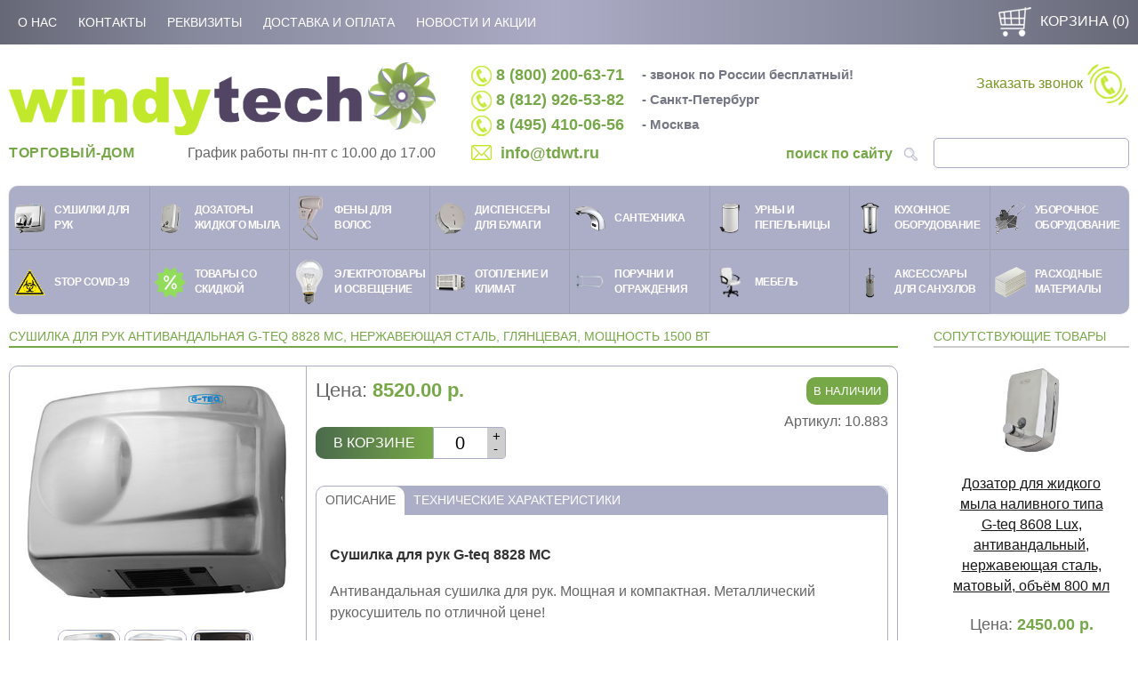

--- FILE ---
content_type: text/html; charset=UTF-8
request_url: https://windytech.ru/products/34
body_size: 12305
content:
<!DOCTYPE html>
<html>
<head>
    <meta charset="utf-8">
    <meta name="yandex-verification" content="bd794b17ea25fba5"/>
    <meta name="csrf-token" content="WcVUdmkzseTKcjMEJxR7iQT6Nyc35lUVmSsuU6WA">


    <title>Сушилка для рук антивандальная G-teq 8828 MC, нержавеющая сталь, глянцевая, мощность 1500 Вт купить недорого.</title>

    <meta name="description" content="Сушилка для рук антивандальная G-teq 8828 MC, нержавеющая сталь, глянцевая, мощность 1500 Вт купить в интернет-магазине Windytech оптом и в розницу.">
    <link rel="stylesheet" type="text/css" href="/css/uikit.min.css"/>
    <link rel="stylesheet" type="text/css" href="/css/main.css"/>
    <link rel="stylesheet" type="text/css" href="/css/menu.css"/>


        <link rel="stylesheet" type="text/css" href="/css/slideshow.css"/>
    <link rel="stylesheet" type="text/css" href="/css/slideshow.css"/>
    <link rel="stylesheet" type="text/css" href="/css/tovar.css"/>


    <script src="https://code.jquery.com/jquery-3.2.1.min.js"
            integrity="sha256-hwg4gsxgFZhOsEEamdOYGBf13FyQuiTwlAQgxVSNgt4=" crossorigin="anonymous"></script>
    <script src="https://code.jquery.com/ui/1.12.1/jquery-ui.js"></script>
    <!--     <script src="/js/menu.js"></script>-->
    <script src="/js/uikit.min.js"></script>
    <script src="/js/uikit.js"></script>


</head>
<body>
<div class="head-min">
    <div class="uk-container head-middle">
        <div class="uk-grid">
            
            <div class="uk-width-2-5 logo">
                <a href="https://windytech.ru"><img src="/img/logo.png"></a>
            </div>
            
            <div class="uk-width-3-5 uk-text-right">
                <div class="uk-grid">
                    <div class="green uk-width-1-3 phone"><img src="/img/phone.png"> 8 (800) 200-63-71<br><span>Звонок по России бесплатный!</span>
                    </div>
                    <div class="green uk-width-1-3 mail"><img src="/img/mail.png">
                        <a href="mailto:info@tdwt.ru">info@tdwt.ru</a></div>
                    <div class="green uk-width-1-3">
                        <a class=" cart_title"
                           href="https://windytech.ru/cart"><img src="/img/cart.png">
                            Корзина (<span class="cart_counters" id="cart_count">0</span>)
                        </a>
                    </div>
                </div>
            </div>

            <ul class="top-menu">
                                    <li class="menu1">
                        <a class="a-drop-down" href="/catalog/sushilki-dlya-ruk">
                            Сушилки для рук
                        </a>
                    </li>
                                    <li class="menu2">
                        <a class="a-drop-down" href="/catalog/dozatory">
                            Дозаторы жидкого мыла
                        </a>
                    </li>
                                    <li class="menu17">
                        <a class="a-drop-down" href="/catalog/feny-nastennye">
                            Фены для волос
                        </a>
                    </li>
                                    <li class="menu21">
                        <a class="a-drop-down" href="/catalog/dispensery">
                            Диспенсеры для бумаги
                        </a>
                    </li>
                                    <li class="menu23">
                        <a class="a-drop-down" href="/catalog/santehnika">
                            Cантехника
                        </a>
                    </li>
                                    <li class="menu32">
                        <a class="a-drop-down" href="/catalog/urny">
                            Урны и пепельницы
                        </a>
                    </li>
                                    <li class="menu33">
                        <a class="a-drop-down" href="/catalog/oborudovanie-obshhepita">
                            Кухонное оборудование
                        </a>
                    </li>
                                    <li class="menu35">
                        <a class="a-drop-down" href="/catalog/uborochnoe-oborudovanie">
                            Уборочное оборудование
                        </a>
                    </li>
                                    <li class="menu257">
                        <a class="a-drop-down" href="/catalog/covid19">
                            STOP COVID-19
                        </a>
                    </li>
                                    <li class="menu247">
                        <a class="a-drop-down" href="/catalog/rasprodaga">
                            Товары со скидкой
                        </a>
                    </li>
                                    <li class="menu250">
                        <a class="a-drop-down" href="/catalog/elektrotovari-i-osveschenie">
                            Электротовары и освещение
                        </a>
                    </li>
                                    <li class="menu248">
                        <a class="a-drop-down" href="/catalog/otoplenie-i-klimat">
                            Отопление и климат
                        </a>
                    </li>
                                    <li class="menu217">
                        <a class="a-drop-down" href="/catalog/poruchni-i-ograzhdenija">
                            Поручни и ограждения
                        </a>
                    </li>
                                    <li class="menu212">
                        <a class="a-drop-down" href="/catalog/mebel">
                            Мебель
                        </a>
                    </li>
                                    <li class="menu37">
                        <a class="a-drop-down" href="/catalog/aksessuary-sanuzlov-i-vannyh-komnat">
                            Аксессуары для санузлов
                        </a>
                    </li>
                                    <li class="menu36">
                        <a class="a-drop-down" href="/catalog/rashodnye-materialy">
                            Расходные материалы
                        </a>
                    </li>
                            </ul>
        </div>
    </div>
</div>
<div id="page-wrapper">
    <!-- This is the modal -->
    <div id="modal-form" uk-modal>
        <div id="mail-form-wrapper" class="uk-modal-dialog uk-modal-body">
            <p class="title">Заказать звонок</p>
            <p class="uk-text-right">
                <form id="mail-form" class="call">
            <p><input id="mail-form-name" type="text" name="name" placeholder="Ваше имя"
                      class="uk-input uk-form-width-medium uk-form-small"></p>
            <p>
                <input id="mail-form-phone" type="tel" name="phone" placeholder="Ваш телефон"
                       class="uk-input uk-form-width-medium uk-form-small" value="+7(" required>
            </p>

            <p><input id="agreement" class="uk-checkbox" type="checkbox" name="aggrement" checked> <a
                        href="/docs/politic.docx">Даю согласие на обработку персональных данных</a></p>
            <p id="mail-form-danger" class="uk-form-danger"></p>
            <button type="button" onclick="orderCall()" id="orderCallBtn" class="uk-button uk-button-default uk-button-small">Отправить</button>
            
            </form>
            </p>
        </div>
    </div>
    <div id="exist-modal-form" uk-modal>
        <div id="exist-form-wrapper" class="uk-modal-dialog uk-modal-body">
            <p clas1s="title">Прошу уточнить наличие товара «<span id="product-title"></span>» и проинформировать меня.
            </p>
            <p class="uk-text-right">
                <form id="exist-form" class="call">
                    <input id="exist-form-product" name="product_id" type="hidden">
            <p><input id="exist-form-name" type="text" name="name" placeholder="Ваше имя"
                      class="uk-input uk-form-width-medium uk-form-small" required></p>
            <p><input id="exist-form-phone" type="phone" name="phone" placeholder="Ваш номер"
                      class="uk-input uk-form-width-medium uk-form-small" required></p>
            <p><input id="exist-form-email" type="email" name="email" placeholder="Email"
                      class="uk-input uk-form-width-medium uk-form-small"></p>
            <p><input id="exist-agreement" class="uk-checkbox" type="checkbox" name="aggrement" value="1" checked
                      readonly> <a href="/docs/politic.docx">Даю согласие на обработку персональных данных</a></p>
            <p id="exist-form-danger" class="uk-form-danger"></p>
            <p><a href="javascript:existCall()" class="uk-button uk-button-default uk-button-small">Отправить</a></p>
            </form>
            </p>
        </div>
    </div>
    <div class="head-top">
        <div class="uk-container">
            <div class="uk-grid">
                <div class="uk-width-4-5 call">
                    <div class="nav__menu">
                                                    <ul class="top-menu">
                                                                    <li><a href="/page/about">О нас</a></li>
                                                                    <li><a href="/page/contacts">Контакты</a></li>
                                                                    <li><a href="/page/requisites">Реквизиты</a></li>
                                                                    <li><a href="/page/delivery">Доставка и оплата</a></li>
                                                                    <li><a href="/news">Новости и акции</a></li>
                                                            </ul>
                                            </div>
                </div>
                <div class="uk-width-1-5 cart uk-text-right">
                    <a class=" cart_title"
                       href="https://windytech.ru/cart"><img src="/img/cart.png"> Корзина (<span
                                class="cart_counters" id="cart_count">0</span>)</a>
                </div>

                <!--<div class="uk-width-1-4 uk-text-right links">
                    <script type="text/javascript">(function() {
                                    if (window.pluso)if (typeof window.pluso.start == "function") return;
                                    if (window.ifpluso==undefined) { window.ifpluso = 1;
                                      var d = document, s = d.createElement('script'), g = 'getElementsByTagName';
                                      s.type = 'text/javascript'; s.charset='UTF-8'; s.async = true;
                                      s.src = ('https:' == window.location.protocol ? 'https' : 'http')  + '://share.pluso.ru/pluso-like.js';
                                      var h=d[g]('body')[0];
                                      h.appendChild(s);
                                    }})();</script>
                          <div class="pluso" style="margin-top: 5px" data-background="transparent" data-options="medium,square,line,horizontal,nocounter,theme=04" data-services="vkontakte,facebook"></div>
                </div>-->
            </div>
        </div>
    </div>
    <div class="uk-container head-middle">
        <div class="uk-grid">
            <div class="uk-width-2-5 logo">
                <a href="https://windytech.ru"><img src="/img/logo.png"></a>
                <div class="uk-flex uk-flex-between logo-text-wrapper">
                    <span class="logo-text-wrapper__text">ТОРГОВЫЙ-ДОМ</span>
                    <span>График работы пн-пт c 10.00 до 17.00</span>
                </div>
            </div>
            <div class="uk-width-3-5 uk-text-right">
                <div class="uk-grid">
                    <div class="green uk-width-2-3 phone">
                        <div class="uk-flex">
                            <div class="uk-width-2-5">
                                <img src="/img/phone.png"> 8 (800) 200-63-71
                            </div>
                            <span class="phone__text">- звонок по России бесплатный!</span>
                        </div>
                        <div class="uk-flex">
                            <div class="uk-width-2-5">
                                <img src="/img/phone.png"> 8 (812) 926-53-82
                            </div>
                            <span class="phone__text">- Санкт-Петербург</span>
                        </div>
                        <div class="uk-flex">
                            <div class="uk-width-2-5">
                                <img src="/img/phone.png"> 8 (495) 410-06-56
                            </div>
                            <span class="phone__text">- Москва</span>
                        </div>
                        <div class="mail__block">
                            <img src="/img/mail.png">
                            <a href="mailto:info@tdwt.ru">info@tdwt.ru</a>
                        </div>
                        <br>
                    </div>
                    <div class="uk-width-1-3 uk-flex uk-flex-column uk-flex-between search-wrapper">
                        <a href="#modal-form" uk-toggle>Заказать звонок <img src="/img/call.png"></a>
                        <form action="https://windytech.ru/search" method="GET" class="search">
                            <input id='search' type="search" name="keyword" value=""
                                   class="uk-width-1-1">
                            <div class="search__description uk-flex uk-flex-middle">
                                <span class="green">поиск по сайту</span>
                                <input type="submit" value="" class=""/>
                            </div>
                        </form>
                    </div>
                </div>
            </div>
        </div>
    </div>
    <nav id="nav" class="uk-container">
        <ul class="main-ul">

                                                <li class="menu1">
                        <div class="menu__thumb" style="background-image: url(/uploads/19441/sushilki.png)"></div>
                        <div class="menu__name"><span>Сушилки для рук</span></div>
                        <a class="link_cover"
                           href="/catalog/sushilki-dlya-ruk"></a>
                    <!-- <div class="nav-drop-down">
                        <div class="uk-container">
                                                        </div>
                        </div> -->
                    </li>
                                                <li class="menu2">
                        <div class="menu__thumb" style="background-image: url(/uploads/19442/Dispenser.png)"></div>
                        <div class="menu__name"><span>Дозаторы жидкого мыла</span></div>
                        <a class="link_cover"
                           href="/catalog/dozatory"></a>
                    <!-- <div class="nav-drop-down">
                        <div class="uk-container">
                                                    <div class="sub-menu">
                            <p>Дозаторы мыла и дезсредств</p>
                                    <ul>
                                                                    <li>
                                <a href="/catalog/dozatory/antivandalnye">Антивандальные</a>
                                            </li>
                                                                    <li>
                                <a href="/catalog/dozatory/sensornye">Автоматические</a>
                                            </li>
                                                                    <li>
                                <a href="/catalog/dozatory/loktevye">Локтевые</a>
                                            </li>
                                                                    <li>
                                <a href="/catalog/dozatory/nastolnye-dozatory">Настольные дозаторы</a>
                                            </li>
                                                                    <li>
                                <a href="/catalog/dozatory/stoyki">Стойки</a>
                                            </li>
                                                                        </ul>
                            </div>
                                                        </div>
                        </div> -->
                    </li>
                                                <li class="menu17">
                        <div class="menu__thumb" style="background-image: url(/uploads/19443/fen.png)"></div>
                        <div class="menu__name"><span>Фены для волос</span></div>
                        <a class="link_cover"
                           href="/catalog/feny-nastennye"></a>
                    <!-- <div class="nav-drop-down">
                        <div class="uk-container">
                                                    <div class="sub-menu">
                            <p>Фены настенные</p>
                                    <ul>
                                                                    <li>
                                <a href="/catalog/feny-nastennye/s-rozetkoj">С розеткой</a>
                                            </li>
                                                                    <li>
                                <a href="/catalog/feny-nastennye/so-shlangom">Со шлангом</a>
                                            </li>
                                                                        </ul>
                            </div>
                                                        </div>
                        </div> -->
                    </li>
                                                <li class="menu21">
                        <div class="menu__thumb" style="background-image: url(/uploads/19444/Dispenser-bumagi.png)"></div>
                        <div class="menu__name"><span>Диспенсеры для бумаги</span></div>
                        <a class="link_cover"
                           href="/catalog/dispensery"></a>
                    <!-- <div class="nav-drop-down">
                        <div class="uk-container">
                                                        </div>
                        </div> -->
                    </li>
                                                <li class="menu23">
                        <div class="menu__thumb" style="background-image: url(/uploads/19445/sensor.png)"></div>
                        <div class="menu__name"><span>Cантехника</span></div>
                        <a class="link_cover"
                           href="/catalog/santehnika"></a>
                    <!-- <div class="nav-drop-down">
                        <div class="uk-container">
                                                        </div>
                        </div> -->
                    </li>
                                                <li class="menu32">
                        <div class="menu__thumb" style="background-image: url(/uploads/19446/urna.png)"></div>
                        <div class="menu__name"><span>Урны и пепельницы</span></div>
                        <a class="link_cover"
                           href="/catalog/urny"></a>
                    <!-- <div class="nav-drop-down">
                        <div class="uk-container">
                                                    <div class="sub-menu">
                            <p>Урны и пепельницы</p>
                                    <ul>
                                                                    <li>
                                <a href="/catalog/urny/s-pedalju">С педалью</a>
                                            </li>
                                                                    <li>
                                <a href="/catalog/urny/s-pepelnicej">С пепельницей</a>
                                            </li>
                                                                    <li>
                                <a href="/catalog/urny/s-kachayushchejsya-kryshkoj">С качающейся крышкой</a>
                                            </li>
                                                                    <li>
                                <a href="/catalog/urny/ulichnyje">Уличные</a>
                                            </li>
                                                                    <li>
                                <a href="/catalog/urny/razdelnyj-sbor-musora">Раздельный сбор мусора</a>
                                            </li>
                                                                        </ul>
                            </div>
                                                        </div>
                        </div> -->
                    </li>
                                                <li class="menu33">
                        <div class="menu__thumb" style="background-image: url(/uploads/19447/kipyatilnik.png)"></div>
                        <div class="menu__name"><span>Кухонное оборудование</span></div>
                        <a class="link_cover"
                           href="/catalog/oborudovanie-obshhepita"></a>
                    <!-- <div class="nav-drop-down">
                        <div class="uk-container">
                                                        </div>
                        </div> -->
                    </li>
                                                <li class="menu35">
                        <div class="menu__thumb" style="background-image: url(/uploads/19448/uborka.png)"></div>
                        <div class="menu__name"><span>Уборочное оборудование</span></div>
                        <a class="link_cover"
                           href="/catalog/uborochnoe-oborudovanie"></a>
                    <!-- <div class="nav-drop-down">
                        <div class="uk-container">
                                                        </div>
                        </div> -->
                    </li>
                                                <li class="menu257">
                        <div class="menu__thumb" style="background-image: url(/uploads/19458/m_biohazard_PNG27.png)"></div>
                        <div class="menu__name"><span>STOP COVID-19</span></div>
                        <a class="link_cover"
                           href="/catalog/covid19"></a>
                    <!-- <div class="nav-drop-down">
                        <div class="uk-container">
                                                        </div>
                        </div> -->
                    </li>
                                                <li class="menu247">
                        <div class="menu__thumb" style="background-image: url(/uploads/19453/discount.png)"></div>
                        <div class="menu__name"><span>Товары со скидкой</span></div>
                        <a class="link_cover"
                           href="/catalog/rasprodaga"></a>
                    <!-- <div class="nav-drop-down">
                        <div class="uk-container">
                                                        </div>
                        </div> -->
                    </li>
                                                <li class="menu250">
                        <div class="menu__thumb" style="background-image: url(/uploads/19455/electro.png)"></div>
                        <div class="menu__name"><span>Электротовары и освещение</span></div>
                        <a class="link_cover"
                           href="/catalog/elektrotovari-i-osveschenie"></a>
                    <!-- <div class="nav-drop-down">
                        <div class="uk-container">
                                                        </div>
                        </div> -->
                    </li>
                                                <li class="menu248">
                        <div class="menu__thumb" style="background-image: url(/uploads/19454/climat.png)"></div>
                        <div class="menu__name"><span>Отопление и климат</span></div>
                        <a class="link_cover"
                           href="/catalog/otoplenie-i-klimat"></a>
                    <!-- <div class="nav-drop-down">
                        <div class="uk-container">
                                                        </div>
                        </div> -->
                    </li>
                                                <li class="menu217">
                        <div class="menu__thumb" style="background-image: url(/uploads/19452/env.png)"></div>
                        <div class="menu__name"><span>Поручни и ограждения</span></div>
                        <a class="link_cover"
                           href="/catalog/poruchni-i-ograzhdenija"></a>
                    <!-- <div class="nav-drop-down">
                        <div class="uk-container">
                                                        </div>
                        </div> -->
                    </li>
                                                <li class="menu212">
                        <div class="menu__thumb" style="background-image: url(/uploads/19451/Calc.png)"></div>
                        <div class="menu__name"><span>Мебель</span></div>
                        <a class="link_cover"
                           href="/catalog/mebel"></a>
                    <!-- <div class="nav-drop-down">
                        <div class="uk-container">
                                                        </div>
                        </div> -->
                    </li>
                                                <li class="menu37">
                        <div class="menu__thumb" style="background-image: url(/uploads/19450/aks.png)"></div>
                        <div class="menu__name"><span>Аксессуары для санузлов</span></div>
                        <a class="link_cover"
                           href="/catalog/aksessuary-sanuzlov-i-vannyh-komnat"></a>
                    <!-- <div class="nav-drop-down">
                        <div class="uk-container">
                                                        </div>
                        </div> -->
                    </li>
                                                <li class="menu36">
                        <div class="menu__thumb" style="background-image: url(/uploads/19449/rashod.png)"></div>
                        <div class="menu__name"><span>Расходные материалы</span></div>
                        <a class="link_cover"
                           href="/catalog/rashodnye-materialy"></a>
                    <!-- <div class="nav-drop-down">
                        <div class="uk-container">
                                                        </div>
                        </div> -->
                    </li>
                    </ul>
    </nav>


</div>


    <div class="uk-container">
        <div class="uk-grid">

            <div class="uk-width-4-5 content"><p class="title">Сушилка для рук антивандальная G-teq 8828 MC, нержавеющая сталь, глянцевая, мощность 1500 Вт</p>
                                <div class="card-info uk-grid-collapse uk-grid">
                    <div class="uk-text-center info  uk-width-1-3">

                        <div data-uk-slideshow class="uk-slidenav-position foto">
                            <ul class="uk-slideshow" uk-lightbox="animation: slide">

                                                                    <li><a href="/uploads/206/8828MC.jpg"><img src="/uploads/206/8828MC.jpg" alt=""></a></li>
                                                                    <li><a href="/uploads/207/8828MC__4.jpg"><img src="/uploads/207/8828MC__4.jpg" alt=""></a></li>
                                                                    <li><a href="/uploads/208/8828MC__5.jpg"><img src="/uploads/208/8828MC__5.jpg" alt=""></a></li>
                                
                            </ul>
                            <ul class="uk-flex-inline foto-nav uk-align-center">
                                                                    <li data-uk-slideshow-item="0"><a href=""><img src="/uploads/206/8828MC.jpg"
                                                                                          alt=""></a></li>
                                                                    <li data-uk-slideshow-item="1"><a href=""><img src="/uploads/207/8828MC__4.jpg"
                                                                                          alt=""></a></li>
                                                                    <li data-uk-slideshow-item="2"><a href=""><img src="/uploads/208/8828MC__5.jpg"
                                                                                          alt=""></a></li>
                                                            </ul>
                        </div>

                    </div>
                    <div class="uk-text-left  uk-margin-bottom info uk-width-2-3">
                                                    <p class="price">Цена: <span class="dark-green">
                                8520.00                            <span> р.</p>
                                                <div class="product__form">
                            <form id="addcart34" class="add-cart" action="javascript:void(null);">
                                <!-- <input id='product_count' type="number" name="amount" value="1" min="1" max="999" class="uk-form-width-mini uk-form-small"> -->
                                <div class="cart-count">
                                    <span class="cart-count__title">В корзине</span>
                                    <div class="quantity-block">
                                        <button type="button" class="quantity-arrow-minus"> -</button>
                                        <input class="quantity-num" type="number"
                                               value="0" min="0" max="999"/>
                                        <button type="button" class="quantity-arrow-plus"> +</button>
                                    </div>
                                </div>
                                <a href="https://windytech.ru/cart" class="order-button" style="display: none;">Оформить
                                    заказ</a>
                            <!-- <p>
								<input type="submit" value="В корзину">
							</p> -->
                            <!-- https://windytech.ru/cart -->
                            </form>
                        <!-- <form id="deletecart34" class="add-cart" action="javascript:void(null);" onsubmit="cart_delete(34)" style="margin-left: 20px;">
							<p><input id="cart-delete-btn" type="submit" value="Удалить" style="text-align: center; background-image: none; display: none"></p>
						</form> -->
                        </div>
						                            <div class="check-availablility">
                                <input class="check-availablility__button check-availablility__button--success" type="submit" value="В наличии">
                            </div>
                                                    <p class="art">Артикул: <span>10.883</span></p>

                        <!-- <div class="charakter">
                            <p>Производитель: <span>G-teq</span></p>
                                                            <p>Модель: <span>8828MC</span></p>
                                                        <p>Артикул: <span>10.883</span></p>
                                                            <p>Мощность, Вт:
                                    <span>1500</span></p>
                                                            <p>Страна производства:
                                    <span></span></p>
                                                            <p>Материал:
                                    <span>Металл</span></p>
                                                            <p>Цвет:
                                    <span>Серебристый</span></p>
                                                            <p>Автоматическое вкл/выкл:
                                    <span></span></p>
                                                            <p>Размеры, мм:
                                    <span>267х160х215 мм</span></p>
                                                            <p>Гарантия:
                                    <span>1 год</span></p>
                                                            <p>Скорость потока, м/с:
                                    <span>16</span></p>
                                                            <p>Антивандальная:
                                    <span>Да</span></p>
                                                            <p>Ультрафиолет:
                                    <span>Нет</span></p>
                                                            <p>Погружная:
                                    <span>Нет</span></p>
                                                    </div> -->

                        <div class="card-info uk-grid-container">
                            <ul uk-tab>
                                <li><a href="" class="uk-active">Описание</a></li>
                                <li><a href="">Технические характеристики</a></li>

                                <!-- <li><a href="">Отзывы</a></li> -->
                            </ul>
                            <ul class="uk-switcher uk-margin uk-padding-small">
                                <li>             <h1>Сушилка для рук G-teq 8828 MC</h1>

<p>Антивандальная сушилка для рук. Мощная и компактная. Металлический рукосушитель по отличной цене!</p>
                                </li>
                                <li class="uk-active uk-column-1-2 charakter">
                                    <p>Производитель: <span>G-teq</span></p>
                                                                            <p>Модель: <span>8828MC</span></p>
                                                                        <p>Артикул: <span>10.883</span></p>


                                                                            <p>Мощность, Вт:
                                            <span>1500</span></p>
                                                                            <p>Страна производства:
                                            <span></span></p>
                                                                            <p>Материал:
                                            <span>Металл</span></p>
                                                                            <p>Цвет:
                                            <span>Серебристый</span></p>
                                                                            <p>Автоматическое вкл/выкл:
                                            <span></span></p>
                                                                            <p>Размеры, мм:
                                            <span>267х160х215 мм</span></p>
                                                                            <p>Гарантия:
                                            <span>1 год</span></p>
                                                                            <p>Скорость потока, м/с:
                                            <span>16</span></p>
                                                                            <p>Антивандальная:
                                            <span>Да</span></p>
                                                                            <p>Ультрафиолет:
                                            <span>Нет</span></p>
                                                                            <p>Погружная:
                                            <span>Нет</span></p>
                                                                    </li>

                                <!-- <li class="">
                                    <div class="uk-column-1-2">
                                                                            </div>
                                                                            <div id='review-wrapper' class="uk-margin">
                                            <p class="green">Оставьте свой отзыв</p>
                                            <form action="https://windytech.ru/products/review" class="otziv-form" method="POST">
                                                <input type="hidden" name="_token" value="WcVUdmkzseTKcjMEJxR7iQT6Nyc35lUVmSsuU6WA">
                                                <input type="hidden" name="product_id" value="34"/>
                                                <p><input name="name" class="uk-input" type="text" placeholder="Ваше имя"
                                                        required/></p>
                                                <p><input name="email" class="uk-input" type="email" placeholder="Email"></p>
                                                <p><textarea name="text" class="uk-textarea" placeholder="Ваш отзыв"
                                                            required></textarea></p>
                                                <p><input class="uk-button uk-button-default review__submit" type="submit"
                                                        value="Отправить"></p>
                                            </form>
                                        </div>
                                                                    </li> -->
                            </ul>
                        </div>

                    </div>
                </div>

                <!--                     <p class="title">Рекомендуем обратить внимание</p>
                    <div class="last uk-child-width-1-3@m  uk-grid-small uk-grid-match uk-grid">
                                                    <div class="  uk-margin-bottom">
                                <div class="uk-card uk-card-default">

                                
                                    <div class="uk-card-media-top uk-text-center">
                                        <a href="https://windytech.ru/products/19"><img
                                                    src="/uploads/143/8608__lux__3.jpg"
                                                    alt=""></a>
                                    </div>
                                    <div class="uk-card-body uk-text-center">
                                        <h3 class="uk-card-title"><a href="https://windytech.ru/products/19"
                                                                     target="_blank">Дозатор для жидкого мыла наливного типа G-teq 8608 Lux, антивандальный, нержавеющая сталь, матовый, объём 800 мл</a></h3>

                                                                                    <p class="price">Цена: <span
                                                        class="dark-green">2450.00<span> р.</p>
                                                                                <form id="cart19" data-title="Дозатор для жидкого мыла наливного типа G-teq 8608 Lux, антивандальный, нержавеющая сталь, матовый, объём 800 мл" class="add-cart"
                                              action="javascript:void(null);"
                                              onsubmit="show_request_form(19)">

                                            <p><input type="submit"
                                                      value="Уточнить наличие">
                                            </p>
                                        </form>
                                    </div>
                                </div>
                            </div>
                                                    <div class="  uk-margin-bottom">
                                <div class="uk-card uk-card-default">

                                
                                    <div class="uk-card-media-top uk-text-center">
                                        <a href="https://windytech.ru/products/26"><img
                                                    src="/uploads/172/8955_2.jpg"
                                                    alt=""></a>
                                    </div>
                                    <div class="uk-card-body uk-text-center">
                                        <h3 class="uk-card-title"><a href="https://windytech.ru/products/26"
                                                                     target="_blank">Диспенсер для бумажных полотенец V-сложения G-teq 8955, нержавеющая сталь, матовый</a></h3>

                                                                                    <p class="price">Цена: <span
                                                        class="dark-green">5040.00<span> р.</p>
                                                                                <form id="cart26" data-title="Диспенсер для бумажных полотенец V-сложения G-teq 8955, нержавеющая сталь, матовый" class="add-cart"
                                              action="javascript:void(null);"
                                              onsubmit="show_request_form(26)">

                                            <p><input type="submit"
                                                      value="Уточнить наличие">
                                            </p>
                                        </form>
                                    </div>
                                </div>
                            </div>
                                                    <div class="  uk-margin-bottom">
                                <div class="uk-card uk-card-default">

                                
                                    <div class="uk-card-media-top uk-text-center">
                                        <a href="https://windytech.ru/products/27"><img
                                                    src="/uploads/177/8912_3.jpg"
                                                    alt=""></a>
                                    </div>
                                    <div class="uk-card-body uk-text-center">
                                        <h3 class="uk-card-title"><a href="https://windytech.ru/products/27"
                                                                     target="_blank">Диспенсер для туалетной бумаги в больших рулонах G-teq 8912, нержавеющая сталь, матовый</a></h3>

                                                                                    <p class="price">Цена: <span
                                                        class="dark-green">4200.00<span> р.</p>
                                                                                <form id="cart27" data-title="Диспенсер для туалетной бумаги в больших рулонах G-teq 8912, нержавеющая сталь, матовый" class="add-cart"
                                              action="javascript:void(null);"
                                              onsubmit="show_request_form(27)">

                                            <p><input type="submit"
                                                      value="Уточнить наличие">
                                            </p>
                                        </form>
                                    </div>
                                </div>
                            </div>
                                            </div>
                                -->
            </div>
            <div class="recommend-items uk-width-1-5 left-col">
                <p class="title">Сопутствующие товары</p>
                                                <div class="uk-card uk-card-recommends uk-margin-bottom">

                                
                                    <div class="uk-card-media-top uk-text-center uk-margin-top">
                                        <a href="https://windytech.ru/products/19"><img
                                                    src="/uploads/143/8608__lux__3.jpg"
                                                    alt=""></a>
                                    </div>
                                    <div class="uk-card-body uk-text-center">
                                        <h3 class="uk-card-title"><a href="https://windytech.ru/products/19"
                                                                     target="_blank">Дозатор для жидкого мыла наливного типа G-teq 8608 Lux, антивандальный, нержавеющая сталь, матовый, объём 800 мл</a></h3>

                                                                                    <p class="price">Цена: <span
                                                        class="dark-green">
                                                    2450.00                                                    <span> р.</p>
                                                                            </div>
                                </div>
                                                        <div class="uk-card uk-card-recommends uk-margin-bottom">

                                
                                    <div class="uk-card-media-top uk-text-center uk-margin-top">
                                        <a href="https://windytech.ru/products/26"><img
                                                    src="/uploads/172/8955_2.jpg"
                                                    alt=""></a>
                                    </div>
                                    <div class="uk-card-body uk-text-center">
                                        <h3 class="uk-card-title"><a href="https://windytech.ru/products/26"
                                                                     target="_blank">Диспенсер для бумажных полотенец V-сложения G-teq 8955, нержавеющая сталь, матовый</a></h3>

                                                                                    <p class="price">Цена: <span
                                                        class="dark-green">
                                                    5040.00                                                    <span> р.</p>
                                                                            </div>
                                </div>
                                                        <div class="uk-card uk-card-recommends uk-margin-bottom">

                                
                                    <div class="uk-card-media-top uk-text-center uk-margin-top">
                                        <a href="https://windytech.ru/products/27"><img
                                                    src="/uploads/177/8912_3.jpg"
                                                    alt=""></a>
                                    </div>
                                    <div class="uk-card-body uk-text-center">
                                        <h3 class="uk-card-title"><a href="https://windytech.ru/products/27"
                                                                     target="_blank">Диспенсер для туалетной бумаги в больших рулонах G-teq 8912, нержавеющая сталь, матовый</a></h3>

                                                                                    <p class="price">Цена: <span
                                                        class="dark-green">
                                                    4200.00                                                    <span> р.</p>
                                                                            </div>
                                </div>
                                    </div>
        </div>
    </div>

<div id="footer">
    <div class="uk-container">
        <div class="uk-grid">
            <div class="uk-width-1-4 uk-text-left footer-left">
                <!--<div><p>Посоветовать другу:</p>
                    <script type="text/javascript">(function() {
                                    if (window.pluso)if (typeof window.pluso.start == "function") return;
                                    if (window.ifpluso==undefined) { window.ifpluso = 1;
                                      var d = document, s = d.createElement('script'), g = 'getElementsByTagName';
                                      s.type = 'text/javascript'; s.charset='UTF-8'; s.async = true;
                                      s.src = ('https:' == window.location.protocol ? 'https' : 'http')  + '://share.pluso.ru/pluso-like.js';
                                      var h=d[g]('body')[0];
                                      h.appendChild(s);
                                    }})();</script>
                          <div class="pluso" style="vertical-align: middle" data-background="transparent" data-options="medium,square,line,horizontal,nocounter,theme=04" data-services="vkontakte,facebook"></div>

                                </div>-->
                <div>
                    <p>Способы оплаты:</p>
                    <br><img src="/img/pay.png" class="uk-text-bottom"></div>
                <p class="copyright">Интернет-магазин (c) 2018 г.Санкт-Петербург</p>
            </div>

            <div class="uk-width-1-4 uk-text-left f-right">
                <p class="green">Каталог</p>
                <ul class="footer-menu">
                                                                        <li><a href="/catalog/sushilki-dlya-ruk">Сушилки для рук</a></li>
                                                    <li><a href="/catalog/dozatory">Дозаторы жидкого мыла</a></li>
                                                    <li><a href="/catalog/feny-nastennye">Фены для волос</a></li>
                                                    <li><a href="/catalog/dispensery">Диспенсеры для бумаги</a></li>
                                                    <li><a href="/catalog/santehnika">Cантехника</a></li>
                                                    <li><a href="/catalog/urny">Урны и пепельницы</a></li>
                                                    <li><a href="/catalog/oborudovanie-obshhepita">Кухонное оборудование</a></li>
                                                    <li><a href="/catalog/uborochnoe-oborudovanie">Уборочное оборудование</a></li>
                                                    <li><a href="/catalog/covid19">STOP COVID-19</a></li>
                                                    <li><a href="/catalog/rasprodaga">Товары со скидкой</a></li>
                                                    <li><a href="/catalog/elektrotovari-i-osveschenie">Электротовары и освещение</a></li>
                                                    <li><a href="/catalog/otoplenie-i-klimat">Отопление и климат</a></li>
                                                    <li><a href="/catalog/poruchni-i-ograzhdenija">Поручни и ограждения</a></li>
                                                    <li><a href="/catalog/mebel">Мебель</a></li>
                                                    <li><a href="/catalog/aksessuary-sanuzlov-i-vannyh-komnat">Аксессуары для санузлов</a></li>
                                                    <li><a href="/catalog/rashodnye-materialy">Расходные материалы</a></li>
                                                            </ul>
            </div>

            <div class="uk-width-1-4 uk-text-left f-right">
                <p class="green">Меню</p>
                <ul class="footer-menu">
                                                                        <li><a href="/page/about">О нас</a></li>
                                                    <li><a href="/page/contacts">Контакты</a></li>
                                                    <li><a href="/page/requisites">Реквизиты</a></li>
                                                    <li><a href="/page/delivery">Доставка и оплата</a></li>
                                                    <li><a href="/news">Новости и акции</a></li>
                                                            </ul>
            </div>

            <div class="uk-width-1-4 uk-text-left f-right">
                <p class="green">Контактная информация</p>
                <p>8 (800) 200-63-71 - звонок по России бесплатный!</p>
                <p>Телефоны менеджеров:</p>
                <p>+7 (911) 926-53-82</p>
                <p>+7 (812) 926-53-82</p>
                <p>info@tdwt.ru</p>
                <p>Мы работаем для Вас:<br>
                    ПН-ПТ: с 10:00 до 17:00</p>
            </div>
        </div>
    </div>
</div>
<script src="https://cdnjs.cloudflare.com/ajax/libs/jquery.mask/1.14.15/jquery.mask.min.js"></script>

    <script src="/js/lightbox.min.js"></script>
    <script src="/js/slideshow.js"></script>
    <script src="/js/slideshow-fx.js"></script>
    <script>
        window.route_cart_change = 'https://windytech.ru/cart/change'
        var modal = UIkit.modal("#exist-modal-form")

        function show_request_form(id) {
            title = $("#cart" + id).data('title')
            $('#product-title').html(title)
            $('#exist-form-product').val(id)
            modal.show()
        }

        const $quantityArrowMinus = $(".quantity-arrow-minus")
        const $quantityArrowPlus = $(".quantity-arrow-plus")
        const $quantityNum = $(".quantity-num")

        $quantityArrowMinus.click(quantityMinus)
        $quantityArrowPlus.click(quantityPlus)
        $orderButton = $('.order-button')

        function cart_add() {
            const count = $quantityNum.val()
            if (count != '' && count > 0 && count <= 999) {
                $.get(window.route_cart_change, {
                    id: 34,
                    count: count,
                    action: 'add'
                }).done(function (data) {
                    $('.cart_title').addClass('cart_not_empty')
                    $('.cart_counters').html(data.cart_size)
                })
            }
        }

        function cart_delete() {
            $.get(window.route_cart_change, {id: 34, action: 'del'}).done(function (data) {
                $('.cart_counters').html(data.cart_size)
                if (data.cart_size == 0) {
                    $('.cart_title').removeClass('cart_not_empty')
                }
            })
        }

        $quantityNum.on('change', function (e) {
            if (~~$quantityNum.val() && ~~$quantityNum.val() > 0 && ~~$quantityNum.val() < 1000) {
                $orderButton.show()
                cart_add()
            } else {
                $orderButton.hide()
                cart_delete()
            }
        })

        $quantityNum.on('keydown', function (e) {
            if (e.key === 'ArrowUp') {
                e.preventDefault()
                quantityPlus()
                return false
            } else if (e.key === 'ArrowDown') {
                e.preventDefault()
                quantityMinus()
                return false
            }
        })

        function quantityMinus() {
            if (~~$quantityNum.val() > 1) {
                $quantityNum.val(~~$quantityNum.val() - 1)
                cart_add()
            } else {
                console.log($quantityNum.val())
                $quantityNum.val('0')
                $orderButton.hide()
                cart_delete()
            }
        }

        function quantityPlus() {
            if (~~$quantityNum.val() >= 999) {
                return false
            }
            if (~~$quantityNum.val() >= 0) {
                $orderButton.show()
            }
            $quantityNum.val(~~$quantityNum.val() + 1)
            cart_add()
        }

        $().ready(function () {
            if (~~$quantityNum.val()) {
                $orderButton.show()
            }
        })

    </script>
<!-- Yandex.Metrika counter -->
<script type="text/javascript">
    $("#mail-form-phone").mask("+7(999)999-9999");

    document.getElementById("mail-form-phone").onkeypress= function(event){
        event= event || window.event;
        if (event.charCode && (event.charCode < 48 || event.charCode > 57))
            return false;
    };





    // $("#mail-form-phone").on("blur", function() {
    //     var last = $(this).val().substr( $(this).val().indexOf("-") + 1 );
    //
    //     if( last.length == 3 ) {
    //         var move = $(this).val().substr( $(this).val().indexOf("-") - 1, 1 );
    //         var lastfour = move + last;
    //         var first = $(this).val().substr( 0, 9 );
    //
    //         $(this).val( first + '-' + lastfour );
    //     }
    // });

    (function (d, w, c) { (w[c] = w[c] || []).push(function () {
        try {
            w.yaCounter45374520 = new Ya.Metrika(
                {id: 45374520, clickmap: true, trackLinks: true, accurateTrackBounce: true, webvisor: true})
        } catch (e) { }
    })
        var n = d.getElementsByTagName('script')[0], s = d.createElement('script'),
            f = function () { n.parentNode.insertBefore(s, n) }
        s.type = 'text/javascript'
        s.async = true
        s.src = 'https://mc.yandex.ru/metrika/watch.js'
        if (w.opera == '[object Opera]') { d.addEventListener('DOMContentLoaded', f, false) } else { f() }
    })(document, window, 'yandex_metrika_callbacks') </script>
<noscript>
    <div><img src="https://mc.yandex.ru/watch/45374520" style="position:absolute; left:-9999px;" alt=""/></div>
</noscript> <!-- /Yandex.Metrika counter -->
<script async>
    jQuery(document).scroll(function () {
        if (jQuery(document).scrollTop() > 180) {
            jQuery('.head-min').slideDown('fast')
        }
        else {
            jQuery('.head-min').slideUp('fast')
        }
    })
</script>
<script>

    function moveSubmit (elem) {
        offset = $(elem).offset()
        $('.f-btn').offset({top: offset.top - 10})
    }

    function moveSubmitRange (elem) {
        offset = $(elem).offset()
        $('.f-btn').offset({top: offset.top})
    }

    $('.filter .uk-checkbox').click(function () {
        moveSubmit(this)
    })

</script>
<script>
    $('#agreement:checkbox').change(function() {
        if (this.checked) {
            $('#orderCallBtn').prop('disabled', false);
        } else {
            $('#orderCallBtn').prop('disabled', true);
        }
    });


    // $('#agreement').click(function () {
    //   return false
    // })

    function orderCall () {
        var fields = $('#mail-form').serialize()

        var name = $('#mail-form-name').val()
        var phone = $('#mail-form-phone').val()
        console.log(name)

        $('#mail-form-danger').html('');
        if (name.length < 2) {
            $('#mail-form-danger').html('Поле Имя должно содержать не менее 2-х символов.')
            return false
        }
        console.log(phone.length);
        if (phone.length < 15) {
            $('#mail-form-danger').html('Поле Телефон должно содержать не менее 15 символов.')
            return false
        }

        if (! $("#agreement").is(':checked')) {
            $('#mail-form-danger').html('Дайте свое согласие на обработку данных.')
            return false
        }

        $.ajax({
            type: 'GET',
            url: 'https://windytech.ru/call',
            data: fields,
            beforeSend: function () {
                console.log('before')

            },
            success: function (data) {
                $('#mail-form-wrapper').html('Запрос отправлен. Менеджер скоро с вами свяжется!')

            },
            error: function (xhr, str) {
                console.log('error')
            }
        })
    }

    function existCall () {
        var fields = $('#exist-form').serialize()

        var name = $('#exist-form-name').val()
        var phone = $('#exist-form-phone').val()
        var email = $('#exist-form-email').val()

        if (name.length < 2) {
            $('#exist-form-danger').html('Поле Имя должно содержать не менее 2-х символов.')
            return false
        }
        if (phone.length > 0 && phone.length < 10) {
            $('#exist-form-danger').html('Поле Телефон должно содержать не менее 10 символов.')
            return false
        }

        if (!email && !phone) {
            $('#exist-form-danger').html('Нужно заполнить хотя бы одно из полей: Email или Телефон!')
            return false
        }

        if (email.length > 0 && !isEmail(email)) {
            $('#exist-form-danger').html('Неверный формат Email')
            return false
        }

        $.ajax({
            type: 'GET',
            url: 'https://windytech.ru/exist',
            data: fields,
            beforeSend: function () {
                $('#exist-form-danger').html('Отправка...')

            },
            success: function (data) {

                $('#exist-form-danger').html('Запрос отправлен. Менеджер скоро с вами свяжется!')
                id = $('#exist-form-product').val()
                $('#cart' + id + ' input').first().val('Запрос отправлен')

                alert('Запрос отправлен. Менеджер скоро с вами свяжется!')
            },
            error: function (xhr, str) {
                console.log('error')
            }
        })
        return false
    }

    function isEmail (email) {
        var regex = /^([a-zA-Z0-9_.+-])+\@(([a-zA-Z0-9-])+\.)+([a-zA-Z0-9]{2,4})+$/
        return regex.test(email)
    }
</script>
</body>
</html>

--- FILE ---
content_type: text/css
request_url: https://windytech.ru/css/main.css
body_size: 15762
content:
html{background: url(/img/bg.jpg) no-repeat left bottom 100px;
    background-size: 100%;}
body{margin:0px;font-family:Arial,Helvetica,sans-serif;
    }
	.uk-form-small:not(textarea):not([multiple]):not([size]) {
    height: 30px;
    
}
.uk-switcher h1{font-size: 1.625rem;}
.uk-container {
    padding-left: 10px;
    padding-right: 10px;
    max-width: 1260px;
}
p.art{
    margin: 0;
}
.head-min{
display:none;
position: fixed;
    width: 100%;
    z-index: 10;
    background: #fff;
    border-bottom: 3px solid #9789a8;
}
.head-min .head-middle {
    margin-top: 5px;
}
.head-min .top-menu {
    margin-bottom: 10px;
}
.head-min .logo img{
       max-width: 45%;
    height: auto;
    box-sizing: border-box;
    margin-bottom: 10px;}
.head-min	 #cart_title {font-size: 20px;}
.head-min	 #cart_title  img{background: #c1e82a;
    width: 33px;
    border-radius: 50%;
    padding: 2px;}
.head-min ul.top-menu li {
    list-style: none;
    display: inline-block;
    display: table-cell;
    border-left: 1px solid #9da0b1;
    text-align: center;
    box-sizing: border-box;
   vertical-align: middle;
}
.head-min ul.top-menu li a {
    padding: 5px;
    color: #666;
    text-transform: uppercase;
    font-size: 11px;
    text-align: center;
    width: 100%;
    display: block;
    box-sizing: border-box;
}
.seo h1{
    font-size: 1.5rem;
    line-height: 1.2;
    font-weight: bold;
    color: #77a848;
    font-family: Arial,Helvetica,sans-serif;
	margin-bottom: 10px;
}
.seo h2 {
    font-size: 1.2rem;
    line-height: 1.2;
    font-weight: bold;
    color: #524563;
    font-family: Arial,Helvetica,sans-serif;
    margin-bottom: 10px;
	    margin-top: 20px;
}
.seo{/*    border: 1px solid #acaec7;
    border-radius: 10px;
        padding: 10px 10px 0;*/
    margin-bottom: 20px;}
.seo p{
    color: #524563;
    font-size: 14px;
    text-align: justify;
    margin: 10px 0;
    /* font-style: italic; */
   /* font-weight: bold;*/
}
.logo-text-wrapper {
    margin-top: 8px;
}
.logo-text-wrapper__text{
    margin-top: 0;
    color: #77a848;
    font-size: 16px;
    text-transform: uppercase;
    font-weight: bold;
    letter-spacing: 0.5px;
}
.top-menu{padding-left: 0px;}
.cart a.cart_not_empty{color: #d5fb43;
    font-weight: bold;}
.news-content .uk-align-left{    margin-right: 0;}
.news-content .uk-align-left img{padding-right: 0px;}
table td {border: 1px solid #ccc;padding: 5px;
    }
table thead{text-align: left;}
.uk-form-small::-webkit-inner-spin-button {  -webkit-appearance: block;    display: block;opacity: 1;}
.uk-form-small::-moz-inner-spin-button {  -webkit-appearance: block;    display: block;opacity: 1;height: 30px;
    line-height: 40px;}
#page-wrapper{width: 100%;position: relative;}
.wrapper{width: 98%;margin:0 auto;max-width:1180px;}
a:hover{
	color: #93b733;
	cursor:pointer;
}
.uk-link, a {
    color: #789823;
    text-decoration: none;
    cursor: pointer;
}
.news-page .uk-card-media-left img,.left-col .uk-card-media-left img{padding:5px;max-width: 100%;
    height: auto!important;}
.head-top{
    background: #666877;
    background: -moz-linear-gradient(left, #666877 0%, #86899c 17%, #ababc5 49%, #86899c 79%, #666877 100%, #666877 100%);
    background: -webkit-linear-gradient(left, #666877 0%,#86899c 17%,#ababc5 49%,#86899c 79%,#666877 100%,#666877 100%);
    background: linear-gradient(to right, #666877 0%,#86899c 17%,#ababc5 49%,#86899c 79%,#666877 100%,#666877 100%);
    filter: progid:DXImageTransform.Microsoft.gradient( startColorstr='#666877', endColorstr='#666877',GradientType=1 );
    height: 50px;
}
.head-middle{margin-top:20px;}
.call a{color: #666; font-size: 14px; transition: .3s;}
.call a:hover{
    color: #868686;
    text-decoration: none;
}
.call .uk-button-small{
    font-size: 16px;
}
.green{    color: #77a848;
    
}
#footer .green {
    color: #c1e84f;
}
.head-middle  .green
{font-weight: bold;}
.phone {
    font-size: 18px;
    line-height: 28px;
    text-align: left;
}
.phone__text {
    font-weight: bold;
    color: #757785;
    font-size: 15px;
}
.phone a{font-size: 12px;}
.mail__block a{
    display: inline-block;
    margin-left: 5px;
    font-size: 18px;
    color: #77a848;
}
.mail__block img{
    vertical-align: sub;
}
.mail__block{
    display: inline-block;
    margin-bottom: 3px;
    margin-top: 4px;
}
.head-min .phone {
    font-size: 17px;
    line-height: 15px;
    text-align: left;
}
.head-min .phone span {
    font-size: 11px;
    font-weight: normal;
    color: #524563;
    line-height: 12px;
}
.search__description input, .search input{    height: 32px;}
.mail{
    line-height: 30px;
}
.dark-green{color: #77a848;}
.cart a{color: #fff;text-transform: uppercase;}
.links a{padding:10px 5px;height: 30px;display: inline-block;}
.cart a:hover{color:#fff;text-decoration:none;}
ul.top-menu li{list-style:none;display:inline-block;}
ul.top-menu li a{padding: 0 10px;color: #666;text-transform: uppercase;}
.search-wrapper {
    position: relative;
}
.search__description{
    position: absolute;
    bottom: 4px;
    right: 100%;
    margin-right: -30px;
    white-space: nowrap;
}
.search{border: 1px solid #acaec7;overflow: hidden;text-align: right;border-radius: 5px;padding: 0px 5px;    /*margin-top: 15px;*/ margin-top: 10px;}
.search__description, .search input{border: none;float: left;}
.search__description input[type=submit]{background: url(/img/search.png) no-repeat right; border: none; height: 20px; width: 20px; margin: 0 8px; cursor: pointer;}
input:focus{outline:0;}
.slider{margin-top:40px;position: relative; padding-bottom: 30px;}
.uk-dotnav>.uk-active>* {    background-color: #c1e82a;}
.content, .left-col{min-height: 500px;margin-top: 15px;margin-bottom: 100px;}
.content .title, .left-col .title,.title-cat{
    color: #77a848;
    font-size: 14px;
    text-transform: uppercase;
    /* font-weight: bold; */
    border-bottom: 2px solid #ccc;
}
.content .title,.title-cat{border-bottom: 2px solid #77a848;}
.title-cat{
    margin-top: 20px;
    margin-bottom: 10px;
}
.content .uk-card-default{box-shadow: none;border-radius: 10px;border: 3px solid #c1e82a;}
.content .uk-card-default img {max-height:150px;}
.recommend-items .uk-card-recommends img {max-height:100px;}
.recommend-items .uk-card-recommends a {font-size: 16px;}
.recommend-items .uk-card-recommends .price {font-size: 18px;}


.uk-card-body {padding: 20px 20px;}
.price,.price-sale{font-size: 22px;    margin: 0;}
.price-sale{color: #e01212;}
.price span,.price-sale span{font-weight:bold;}
.price span del{}
.add-cart{    margin-top: 20px;}
.add-cart p{
	background: #4b6b4c;
    background: -moz-linear-gradient(left, #4b6b4c 1%, #77a848 100%);
    background: -webkit-linear-gradient(left, #4b6b4c 1%,#77a848 100%);
    background: linear-gradient(to right, #4b6b4c 1%,#77a848 100%);
    filter: progid:DXImageTransform.Microsoft.gradient( startColorstr='#4b6b4c', endColorstr='#77a848',GradientType=1 );
	width: 160px;
    border-radius: 10px;
    margin: 0 auto;
	-webkit-transition: all 0.5s ease;
}
.info .add-cart p{margin: 10px 0;}
.add-cart input[type=submit]{
	background: transparent;
    padding: 8px;
    border-radius: 10px;
    border: none;
    color: #fff;
    text-transform: uppercase;
    padding-right: 40px;
	background: url(/img/add-cart.png) no-repeat right;
	cursor: pointer;
	
    
}
.uk-card-body .add-cart input[type=submit]{padding: 8px;background:none;}
.add-cart p:hover {
    background: #4b6b4c;
    background: -moz-linear-gradient(left, #539255 1%,#c4e059 100%);
    background: -webkit-linear-gradient(left, #539255 1%,#c4e059 100%);
    background: linear-gradient(to right, #539255 1%,#c4e059 100%);
    filter: progid:DXImageTransform.Microsoft.gradient( startColorstr='#539255', endColorstr='#c4e059',GradientType=1 );
    
}
.add-cart input[value="� �������"]{
	color: #c1e82a;
}
.add-cart input[type=number]{width: 50px;
    text-align: center;}

.last.uk-grid>* {
   
}
.uk-card-title {
    font-size: 1.2rem;
    line-height: 1.2;
}
.uk-card-title a {
    color: #171717;
    text-decoration: underline;
    cursor: pointer;
   
}
.left-col .uk-card-default {
    background: #fff;
    color: #666;
    box-shadow: none;
    border: 1px solid #949492;
    border-radius: 10px;
    padding: 5px;
}
.left-col .uk-card-default .uk-card-body {
    padding: 0px;
}
.left-col .uk-card-default .uk-card-title {
    font-size: 1.2rem;
    line-height: 1;
    color: #77a848;
    text-decoration: underline;
	margin-bottom: 10px;
}
.left-col .uk-card-default p{margin-top: 10px;margin-bottom: 10px;}
.left-col .uk-card-footer {
    padding: 0px;
}
.left-col .uk-card-media-left{padding-right: 10px;}
.left-col .uk-card-footer p{    font-size: 12px;margin:5px 0;}
.all-news{text-transform: uppercase;
    color: #979aaf;
    padding-right: 30px;
    background: url(/img/str.png) no-repeat right;
    font-weight: bold;
    text-decoration: underline;}
#footer{background: #979aaf;padding: 30px 0;
}
.footer-left p{display: inline-block; color:#fff;text-transform: uppercase;}
.f-right{color:#fff;}
.f-right p{border-bottom: 1px solid #c1e84f;text-transform: uppercase;}
ul.footer-menu{
    padding-left: 0px;
    list-style: none;text-transform: uppercase;
}
ul.footer-menu a{color:#fff;}
.footer-left p.copyright {
text-transform: none;
    font-size: 12px;
    border-top: 1px solid #fff;
}
.uk-checkbox{    border-radius: 5px;margin: 5px;}
.uk-checkbox:focus{ outline: 0; border-color: #acaec7;}
.uk-checkbox:checked:focus, .uk-checkbox:indeterminate:focus {
    background-color: #acaec7;
}
.uk-checkbox:checked, .uk-checkbox:indeterminate, .uk-radio:checked {
    background-color: #acaec7;
    border-color: transparent;
}
.hit{
    position: absolute;
    right: 0;
    top: 0;
}
.btn-s{
   }
	.filter-form{position:relative;}
.f-btn, .btn{
	background: #83b243;
    
    text-align: center;
    color: #fff;
    padding: 10px 5px;
    border-radius: 5px;
    border: none;
    margin: 5px auto;
    cursor: pointer;
    z-index: 9;}
.f-btn {
right: 0;
    position: absolute;
}
.review__submit{
    font-weight: bold;
    font-size: 16px;
    color: #fff;
    background-color: #77a848;
    transition: .3s;
}
.review__submit:hover{
    color: #fff;
    background-color: #83b950;
}
.c-edit{
    background: #4b6b4c;
    background: -moz-linear-gradient(left, #4b6b4c 1%, #77a848 100%);
    background: -webkit-linear-gradient(left, #4b6b4c 1%,#77a848 100%);
    background: linear-gradient(to right, #4b6b4c 1%,#77a848 100%);
    filter: progid:DXImageTransform.Microsoft.gradient( startColorstr='#4b6b4c', endColorstr='#77a848',GradientType=1 );
    width: 150px;
    border-radius: 10px;
    float: left; 
	margin-right:10px; 
}
 .c-edit:hover{ 
	color:#fff;
    background: #4b6b4c;
    background: -moz-linear-gradient(left, #539255 1%,#c4e059 100%);
    background: -webkit-linear-gradient(left, #539255 1%,#c4e059 100%);
    background: linear-gradient(to right, #539255 1%,#c4e059 100%);
    filter: progid:DXImageTransform.Microsoft.gradient( startColorstr='#539255', endColorstr='#c4e059',GradientType=1 );
}
.filter .f-btn{width: 80px;}
.sort, .filter{    padding: 10px;
    border: 1px solid #acaec7;
    color: #666;
    border-radius: 10px;
    margin-bottom: 20px;
	position:relative;
	} 
.filter-title{
	width: 70px;
    text-align: center;
    margin-top: -22px;
    background: #fff;
    padding: 0px;
}	
.filter-form li {
    list-style: none;
    font-size: 14px;
    line-height: 14px;
}
.sort .uk-grid div	{
    border-left: 1px solid #acaec7;
    padding-top: 10px;
    padding-bottom: 10px;
	}
.sort .uk-grid div:first-child{border-left: none;}
.uk-cover-background {background-size: 100% 100%;} 
.uk-light a.uk-slidenav{
	color: rgb(0, 0, 0);
}
.uk-light a.uk-slidenav:hover {
    color: rgba(0, 0, 0, 0.5);
}
@media (max-width: 1024px){
.uk-container {
    padding-left: 10px;
    padding-right: 10px;
}
/*nav ul.main-ul>li>a {
    text-decoration: none;
    display: table-cell;
    vertical-align: middle;
    height: 4rem;
    padding: 0 .1rem;
    color: #fff;
    position: relative;
    font-size: 11px;
}*/
}

/* added styles */
.product__form{
    -webkit-display: flex;
    -moz-display: flex;
    -ms-display: flex;
    -o-display: flex;
    display: flex;
    -webkit-align-items: flex-end;
    -moz-align-items: flex-end;
    -ms-align-items: flex-end;
    -o-align-items: flex-end;
    align-items: flex-end;
}
#cart-delete-btn{
    padding-right: 8px;
    width: 100%;
}

/* new product-count */
.product__form {
    margin-top: 25px;
    margin-bottom: 15px;
}
.cart-count {
    -webkit-display: flex;
    -moz-display: flex;
    -ms-display: flex;
    -o-display: flex;
    display: flex;
    -webkit-align-items: center;
    -moz-align-items: center;
    -ms-align-items: center;
    -o-align-items: center;
    align-items: center;
    margin-bottom: 15px;
}
.cart-count--center {
    -webkit-justify-content: center;
    -moz-justify-content: center;
    -ms-justify-content: center;
    -o-justify-content: center;
    justify-content: center;
}
.cart-count--mt {
    margin-top: 15px;
}
.cart-count__title{
    border-top-left-radius: 10px;
    border-bottom-left-radius: 10px;
    border: none;
    color: #fff;
    text-transform: uppercase;
    text-align: center;
    background: linear-gradient(to right, #4b6b4c 1%,#77a848 100%);
    padding-left: 20px;
    padding-right: 20px;
    line-height: 36px;
    white-space: nowrap; 
}

.quantity-num::-webkit-inner-spin-button,
.quantity-num::-webkit-outer-spin-button {
    -webkit-appearance: none;
    -moz-appearance: none;
    appearance: none;
    margin: 0;
}
.quantity-block {
    position: relative;
    border-top-right-radius: 4px;
    border-bottom-right-radius: 4px;
    border: 1px solid #acaec7;
}
.quantity-arrow-minus,
.quantity-arrow-plus {
    position: absolute;
    border: none;
    right: 0;
    font-size: 15px;
    text-align: center;
    width: 20px;
    box-sizing: border-box;
    cursor: pointer;
    outline: none;
    background-color: #cecece;
}
.quantity-arrow-minus:hover,
.quantity-arrow-plus:hover {
    background-color: #d6d6d6;
}
.quantity-arrow-minus:active,
.quantity-arrow-plus:active {
    background-color: #b6b6b6;
}
.quantity-arrow-plus {
    height: 17px;
    top: 0;
}
.quantity-arrow-minus {
    bottom: 0;
    line-height: 18px;
}
.quantity-num {
    -moz-appearance: textfield;
    font-size: 20px;
    height: 34px;
    padding: 5px 30px 5px 10px;
    width: 80px !important;
    text-align: center;
    outline: none;
    border: none;
    box-sizing: border-box;
}
.order-button {
    position: relative;
    margin-top: 15px;
    border-radius: 10px;
    border: none;
    color: #fff;
    text-transform: uppercase;
    padding-top: 10px;
    padding-right: 46px;
    padding-bottom: 9px;
    padding-left: 20px;
    line-height: 34px;
    background: linear-gradient(to right, #4b6b4c 1%,#77a848 100%);
    cursor: pointer;
}
.order-button:hover {
    opacity: 0.95;
    color: #fff;
    text-decoration: none;
}
.order-button::after {
    content: '';
    position: absolute;
    top: 7px;
    right: 10px;
    background: url(/img/add-cart.png) no-repeat right;
    width: 23px;
    height: 20px;
}
.more-info-button {
    position: relative;
    margin-top: 15px;
    border-radius: 10px;
    border: none;
    color: #fff;
    text-transform: uppercase;
    padding-top: 10px;
    padding-right: 20px;
    padding-bottom: 9px;
    padding-left: 20px;
    line-height: 34px;
    background: linear-gradient(to right, #4b6b4c 1%,#77a848 100%);
    cursor: pointer;
}
.more-info-button:hover {
    opacity: 0.95;
    color: #fff;
    text-decoration: none;
}

.card-info h1{
    font-size: 16px;
    font-weight: bold;
}

--- FILE ---
content_type: text/css
request_url: https://windytech.ru/css/menu.css
body_size: 3699
content:
#nav {margin-top: 20px;}
nav ul.main-ul {
    background: #acaec7;
    color: #fff;
    border-radius: 10px;
    list-style: none;
    width: 100%;
    margin: 0;
    max-width: none;
    padding: 0;
    box-shadow: 0px 0px 2px rgba(0,0,0,.2);
    -webkit-display: flex;
    -moz-display: flex;
    -ms-display: flex;
    -o-display: flex;
    display: flex;
    -webkit-flex-wrap: wrap;
    -moz-flex-wrap: wrap;
    -ms-flex-wrap: wrap;
    -o-flex-wrap: wrap;
    flex-wrap: wrap;
}
nav ul.main-ul>li {
    border: 1px solid rgba(255, 255, 255, 0);
    border-left: 1px solid #9da0b1;
    border-bottom: 1px solid #9da0b1;
    text-align: left;
    box-sizing: border-box;
    font-size: 0.9rem;
    font-weight: bold;
    line-height: 1.1rem;
    -webkit-flex-basis: 12.5%;
    -moz-flex-basis: 12.5%;
    -ms-flex-basis: 12.5%;
    -o-flex-basis: 12.5%;
    flex-basis: 12.5%;
    width: 12.5%;
    -webkit-display: flex;
    -moz-display: flex;
    -ms-display: flex;
    -o-display: flex;
    display: flex;
    -webkit-align-items: center;
    -moz-align-items: center;
    -ms-align-items: center;
    -o-align-items: center;
    align-items: center;
    -webkit-flex-wrap: nowrap;
    -moz-flex-wrap: nowrap;
    -ms-flex-wrap: nowrap;
    -o-flex-wrap: nowrap;
    flex-wrap: nowrap;
    position: relative;
    padding: 10px 0 10px 5px;
}
nav ul.main-ul>li:nth-child(9){
    border-left-color: transparent;
}
nav ul.main-ul>li:last-child,
nav ul.main-ul>li:nth-child(9){
    border-bottom-color: transparent;
}
.menu__thumb{
    width: 35px;
    height: 50px;
    margin-right: 10px;
    overflow: hidden;
    background-size: contain;
    background-position: center;
    background-repeat: no-repeat;
}
.menu__name{
    -webkit-flex: 1;
    -moz-flex: 1;
    -ms-flex: 1;
    -o-flex: 1;
    flex: 1;
    font-size: 12px;
    letter-spacing: -0.5px;
    text-transform: uppercase;
}
.link_cover{
    position: absolute;
    top: 0;
    left: 0;
    width: 100%;
    height: 100%;
    z-index: 2;
}
nav ul.main-ul li:first-child {
    border-left: 1px solid rgba(255, 255, 255, 0);
   }
nav ul.main-ul>li:hover {
    background: #fff;
    color: #525252;
    border: 1px solid #525252;
}

nav ul.main-ul>li:first-child:hover {
    border-radius: 10px 0 0 0;
}
nav ul.main-ul>li:nth-child(8):hover {
    border-radius: 0 10px 0 0;
}
nav ul.main-ul>li:nth-child(9):hover {
    border-radius: 0 0 0 10px;
}
nav ul.main-ul>li:last-child:hover {
    border-radius: 0 0 10px 0;
}

nav ul.main-ul>li:hover nav ul.main-ul li:first-child {
    border-left: 1px solid #525252;
}
nav ul.main-ul li:hover a{
	color: #525252;
}
ul.main-ul li:hover a.a-drop-down:after{
	    bottom: 0px;
    left: 0px;
    content: ' ';
    background: #fff;
    width: 100%;
    position: absolute;
    height: 10px;
    margin-bottom: -11px;
    z-index: 1111111;
}
.nav-drop-down {
	background: #fff;
    left: 0;
    right: 0;
    position: absolute;
    border-bottom: 4px solid #9da0b1;
    font-weight: 400;
    z-index: 1001;
    box-shadow: 0 1px 3px rgba(0,0,0,.2) inset;
    padding: 0 9999rem;
    margin: 0 -9999rem;
	color: #525252;
	display:none;
}
.sub-menu{
	float: left;
    padding: 20px 4% 20px 1%;
    height: 300px;
    border-right: 1px solid #acaec7;
    margin: 1%;
}
.sub-menu p{
	color:#93b733;
	text-align: left;
	margin: 0 0 10px 0;
}
.sub-menu ul{
    padding-left: 20px;
    text-align: left;
	margin:0px;
}
.sub-menu ul li{
	list-style: none;text-align:left;line-height: 1.7rem;}
nav ul.main-ul li .sub-menu a:hover{
	color: #93b733;
	}


.nav__menu{
    width: 800px;
}
.nav__menu ul.top-menu li a{
    line-height: 50px;
    color: #fff;
    display: inline-block;
}


--- FILE ---
content_type: text/css
request_url: https://windytech.ru/css/tovar.css
body_size: 2618
content:
.foto{position: relative;}
.foto .uk-cover-background { background-size: 100% auto; background-repeat: no-repeat;}
.foto-nav{padding:0px;list-style: none;}
.foto-nav img{width: 70px;    margin-right: 5px;    border: 1px solid #acaec7;    border-radius: 10px;}
.info{position: relative; border-left: 1px solid #acaec7;padding: 10px;}
.check-availablility{
    position: absolute;
    top: 12px;
    right: 10px;
}
.check-availablility input {
    padding: 8px;
    border-radius: 10px;
    border: none;
    color: #fff;
    text-transform: uppercase;
    cursor: pointer;
}
.check-availablility__button {
    pointer-events: none;
}
.check-availablility__button {
    pointer-events: none;
}
.check-availablility__button--form {
    background-color: #acaec7;
}
.check-availablility__button--success {
    background-color: #77a848;
}
.check-availablility__button--error {
    background-color: #ff5959;
}


.uk-text-left .art{
    position: absolute;
    top: 50px;
    right: 10px;
}
.info:first-child{border-left: none;}
.info .add-cart{margin:0px;}
.charakter {color: #666;}
.charakter p{
    -webkit-display: flex;
    -moz-display: flex;
    -ms-display: flex;
    -o-display: flex;
    display: flex;
    -webkit-justify-content: space-between;
    -moz-justify-content: space-between;
    -ms-justify-content: space-between;
    -o-justify-content: space-between;
    justify-content: space-between;
    line-height: 20px;
    padding-top: 10px;
    padding-bottom: 10px;
    border-bottom: 1px dotted #acaec7;
    margin: 0;
    overflow: hidden; /* Fix for firefox and IE 10-11  */
    -webkit-column-break-inside: avoid; /* Chrome, Safari, Opera */
    page-break-inside: avoid; /* Firefox */
    break-inside: avoid; /* IE 10+ */
    break-inside: avoid-column;
}
.charakter p span{
    text-align: right;
    margin-left: 20px;
}
.card-info	{
    border: 1px solid #acaec7;
    background: #fff;
    border-radius: 10px;
}
.uk-tab {    margin-left: 0px;border-top-left-radius: 10px;
    background: #acaec7;
    border-top-right-radius: 10px;
    color: #fff;}
.uk-tab>* {
    padding-left: 0px;}
	.uk-tab>.uk-active>a {
    color: #666;
    border-color: transparent;
    background: #fff;
    border-top-left-radius: 10px;
    /* background: #acaec7; */
    border-top-right-radius: 10px;
}
.uk-tab>*>a {
    color: #fff;
   }
  .uk-tab::before {
    content: "";
    position: absolute;
    bottom: 0;
    left: 20px;
    right: 0;
    border-bottom: none;
}
.otziv{border-bottom: 1px solid #ebebeb;overflow: hidden;}
.otziv p{margin: 10px 0;}
.otziv-name ,.otziv-date{font-weight:bold;}

--- FILE ---
content_type: application/javascript; charset=utf-8
request_url: https://windytech.ru/js/uikit.js
body_size: 210391
content:
/*! UIkit 3.0.0-beta.24 | http://www.getuikit.com | (c) 2014 - 2017 YOOtheme | MIT License */

(function (global, factory) {
    typeof exports === 'object' && typeof module !== 'undefined' ? module.exports = factory(require('jquery')) :
    typeof define === 'function' && define.amd ? define('uikit', ['jquery'], factory) :
    (global.UIkit = factory(global.jQuery));
}(this, (function ($) { 'use strict';

var $__default = 'default' in $ ? $['default'] : $;

var docEl = document.documentElement;
var win = $__default(window);
var doc = $__default(document);
var docElement = $__default(docEl);

var isRtl = docEl.getAttribute('dir') === 'rtl';

function isReady() {
    return document.readyState === 'complete' || document.readyState !== 'loading' && !docEl.doScroll;
}

function ready(fn) {

    var handle = function () {
        off(document, 'DOMContentLoaded', handle);
        off(window, 'load', handle);
        fn();
    };

    if (isReady()) {
        fn();
    } else {
        on(document, 'DOMContentLoaded', handle);
        on(window, 'load', handle);
    }

}

function on(el, type, listener, useCapture) {
    type.split(' ').forEach(function (type) { return toNode(el).addEventListener(type, listener, useCapture); });
}

function off(el, type, listener, useCapture) {
    type.split(' ').forEach(function (type) { return toNode(el).removeEventListener(type, listener, useCapture); });
}

function transition(element, props, duration, transition) {
    if ( duration === void 0 ) duration = 400;
    if ( transition === void 0 ) transition = 'linear';


    var p = promise(function (resolve, reject) {

        element = $__default(element);

        for (var name in props) {
            element.css(name, element.css(name));
        }

        var timer = setTimeout(function () { return element.trigger(transitionend || 'transitionend'); }, duration);

        element
            .one(transitionend || 'transitionend', function (e, cancel) {

                e.promise = p;

                clearTimeout(timer);
                element.removeClass('uk-transition').css('transition', '');
                if (!cancel) {
                    resolve();
                } else {
                    reject();
                }
            })
            .addClass('uk-transition')
            .css('transition', ("all " + duration + "ms " + transition))
            .css(props);

    }).then(null, function () {});

    return p;
}

var Transition = {

    start: transition,

    stop: function stop(element, cancel) {
        var e = $.Event(transitionend || 'transitionend');
        $__default(element).triggerHandler(e, [cancel]);
        return e.promise || promise.resolve();
    },

    cancel: function cancel(element) {
        return this.stop(element, true);
    },

    inProgress: function inProgress(element) {
        return $__default(element).hasClass('uk-transition');
    }

};

function animate(element, animation, duration, origin, out) {
    if ( duration === void 0 ) duration = 200;


    var p = promise(function (resolve) {

        var cls = out ? 'uk-animation-leave' : 'uk-animation-enter';

        element = $__default(element);

        if (animation.lastIndexOf('uk-animation-', 0) === 0) {

            if (origin) {
                animation += " uk-animation-" + origin;
            }

            if (out) {
                animation += ' uk-animation-reverse';
            }

        }

        reset();

        element
            .one(animationend || 'animationend', function (e) {
                e.promise = p;
                p.then(reset);
                resolve();
            })
            .css('animation-duration', (duration + "ms"))
            .addClass(animation)
            .addClass(cls);


        if (!animationend) {
            requestAnimationFrame(function () { return Animation.cancel(element); });
        }

        function reset() {
            element.css('animation-duration', '').removeClass((cls + " " + animation));
        }

    });

    return p;
}

var Animation = {

    in: function in$1(element, animation, duration, origin) {
        return animate(element, animation, duration, origin, false);
    },

    out: function out(element, animation, duration, origin) {
        return animate(element, animation, duration, origin, true);
    },

    inProgress: function inProgress(element) {
        return $__default(element).hasClass('uk-animation-enter') || $__default(element).hasClass('uk-animation-leave');
    },

    cancel: function cancel(element) {
        var e = $.Event(animationend || 'animationend');
        $__default(element).triggerHandler(e);
        return e.promise || promise.resolve();
    }

};

function isJQuery(obj) {
    return obj instanceof $__default;
}

function isWithin(element, selector) {
    element = $__default(element);
    return element.is(selector)
        ? true
        : isString(selector)
            ? element.parents(selector).length
            : toNode(selector).contains(element[0]);
}

function attrFilter(element, attr, pattern, replacement) {
    element = $__default(element);
    return element.attr(attr, function (i, value) { return value ? value.replace(pattern, replacement) : value; });
}

function removeClass(element, cls) {
    return attrFilter(element, 'class', new RegExp(("(^|\\s)" + cls + "(?!\\S)"), 'g'), '');
}

function createEvent(e, bubbles, cancelable, data) {
    if ( bubbles === void 0 ) bubbles = true;
    if ( cancelable === void 0 ) cancelable = false;
    if ( data === void 0 ) data = false;

    if (isString(e)) {
        var event = document.createEvent('Event');
        event.initEvent(e, bubbles, cancelable);
        e = event;
    }

    if (data) {
        assign(e, data);
    }

    return e;
}

function isInView(element, offsetTop, offsetLeft) {
    if ( offsetTop === void 0 ) offsetTop = 0;
    if ( offsetLeft === void 0 ) offsetLeft = 0;


    var rect = toNode(element).getBoundingClientRect();

    return rect.bottom >= -1 * offsetTop
        && rect.right >= -1 * offsetLeft
        && rect.top <= window.innerHeight + offsetTop
        && rect.left <= window.innerWidth + offsetLeft;
}

function scrolledOver(element) {

    var ref = toNode(element).getBoundingClientRect();
    var top = ref.top;
    var height = ref.height;
    var topOffset = offsetTop(element),
        vp = window.innerHeight,
        vh = vp + Math.min(0, topOffset - vp),
        diff = Math.max(0, vp - (docHeight() - (topOffset + height)));

    return clamp(((vh - top) / ((vh + (height - (diff < vp ? diff : 0)) ) / 100)) / 100);
}

function clamp(number, min, max) {
    if ( min === void 0 ) min = 0;
    if ( max === void 0 ) max = 1;

    return Math.min(Math.max(number, min), max);
}

function docHeight() {
    return Math.max(docEl.offsetHeight, docEl.scrollHeight);
}

function getIndex(index, elements, current) {
    if ( current === void 0 ) current = 0;


    elements = $__default(elements);

    var length = $__default(elements).length;

    index = (isNumber(index)
        ? index
        : index === 'next'
            ? current + 1
            : index === 'previous'
                ? current - 1
                : isString(index)
                    ? parseInt(index, 10)
                    : elements.index(index)
    ) % length;

    return index < 0 ? index + length : index;
}

var voidElements = {
    area: true,
    base: true,
    br: true,
    col: true,
    embed: true,
    hr: true,
    img: true,
    input: true,
    keygen: true,
    link: true,
    menuitem: true,
    meta: true,
    param: true,
    source: true,
    track: true,
    wbr: true
};
function isVoidElement(element) {
    return voidElements[toNode(element).tagName.toLowerCase()];
}

var Dimensions = {

    ratio: function ratio(dimensions, prop, value) {

        var aProp = prop === 'width' ? 'height' : 'width';

        return ( obj = {}, obj[aProp] = Math.round(value * dimensions[aProp] / dimensions[prop]), obj[prop] = value, obj );
        var obj;
    },

    fit: function fit(dimensions, maxDimensions) {
        var this$1 = this;

        dimensions = assign({}, dimensions);

        $.each(dimensions, function (prop) { return dimensions = dimensions[prop] > maxDimensions[prop] ? this$1.ratio(dimensions, prop, maxDimensions[prop]) : dimensions; });

        return dimensions;
    },

    cover: function cover(dimensions, maxDimensions) {
        var this$1 = this;

        dimensions = this.fit(dimensions, maxDimensions);

        $.each(dimensions, function (prop) { return dimensions = dimensions[prop] < maxDimensions[prop] ? this$1.ratio(dimensions, prop, maxDimensions[prop]) : dimensions; });

        return dimensions;
    }

};

function query(selector, context) {
    var selectors = getContextSelectors(selector);
    return selectors ? selectors.reduce(function (context, selector) { return toJQuery(selector, context); }, context) : toJQuery(selector);
}

function bind(fn, context) {
    return function (a) {
        var l = arguments.length;
        return l ? l > 1 ? fn.apply(context, arguments) : fn.call(context, a) : fn.call(context);
    };
}

var hasOwnProperty = Object.prototype.hasOwnProperty;
function hasOwn(obj, key) {
    return hasOwnProperty.call(obj, key);
}

function promise(executor) {

    if (hasPromise) {
        return new Promise(executor);
    }

    var def = $__default.Deferred();

    executor(def.resolve, def.reject);

    return def;
}

promise.resolve = function (value) {
    return promise(function (resolve) {
        resolve(value);
    });
};

promise.reject = function (value) {
    return promise(function (_, reject) {
        reject(value);
    });
};

promise.all = function (iterable) {
    return hasPromise
        ? Promise.all(iterable)
        : $__default.when.apply($__default, iterable);
};

function classify(str) {
    return str.replace(/(?:^|[-_\/])(\w)/g, function (_, c) { return c ? c.toUpperCase() : ''; });
}

function hyphenate(str) {
    return str
        .replace(/([a-z\d])([A-Z])/g, '$1-$2')
        .toLowerCase()
}

var camelizeRE = /-(\w)/g;
function camelize(str) {
    return str.replace(camelizeRE, toUpper)
}

function toUpper(_, c) {
    return c ? c.toUpperCase() : ''
}

var isArray = Array.isArray;

function isFunction(obj) {
    return typeof obj === 'function';
}

function isObject(obj) {
    return obj !== null && typeof obj === 'object';
}

function isPlainObject(obj) {
    return isObject(obj) && Object.getPrototypeOf(obj) === Object.prototype;
}

function isString(value) {
    return typeof value === 'string';
}

function isNumber(value) {
    return typeof value === 'number';
}

function isUndefined(value) {
    return value === undefined;
}

function isContextSelector(selector) {
    return isString(selector) && selector.match(/^[!>+-]/);
}

function getContextSelectors(selector) {
    return isContextSelector(selector) && selector.split(/(?=\s[!>+-])/g).map(function (value) { return value.trim(); });
}

var contextSelectors = {'!': 'closest', '+': 'nextAll', '-': 'prevAll'};
function toJQuery(element, context) {

    if (element === true) {
        return null;
    }

    try {

        if (context && isContextSelector(element) && element[0] !== '>') {

            var fn = contextSelectors[element[0]], selector = element.substr(1);

            context = $__default(context);

            if (fn === 'closest') {
                context = context.parent();
                selector = selector || '*';
            }

            element = context[fn](selector);

        } else {
            element = $__default(element, context);
        }

    } catch (e) {
        return null;
    }

    return element.length ? element : null;
}

function toNode(element) {
    return element && (isJQuery(element) ? element[0] : element);
}

function toBoolean(value) {
    return typeof value === 'boolean'
        ? value
        : value === 'true' || value === '1' || value === ''
            ? true
            : value === 'false' || value === '0'
                ? false
                : value;
}

function toNumber(value) {
    var number = Number(value);
    return !isNaN(number) ? number : false;
}

function toList(value) {
    return isArray(value)
        ? value
        : isString(value)
            ? value.split(',').map(function (value) { return $.isNumeric(value)
                ? toNumber(value)
                : toBoolean(value.trim()); })
            : [value];
}

var vars = {};
function toMedia(value) {

    if (isString(value)) {
        if (value[0] === '@') {
            var name = "media-" + (value.substr(1));
            value = vars[name] || (vars[name] = parseFloat(getCssVar(name)));
        } else if (value.match(/^\(min-width:/)) {
            return value;
        }
    }

    return value && !isNaN(value) ? ("(min-width: " + value + "px)") : false;
}

function coerce(type, value, context) {

    if (type === Boolean) {
        return toBoolean(value);
    } else if (type === Number) {
        return toNumber(value);
    } else if (type === 'jQuery') {
        return query(value, context);
    } else if (type === 'list') {
        return toList(value);
    } else if (type === 'media') {
        return toMedia(value);
    }

    return type ? type(value) : value;
}

function toMs(time) {
    return !time
        ? 0
        : time.substr(-2) === 'ms'
            ? parseFloat(time)
            : parseFloat(time) * 1000;
}

function swap(value, a, b) {
    return value.replace(new RegExp((a + "|" + b), 'mg'), function (match) {
        return match === a ? b : a
    });
}

var assign = Object.assign || function (target) {
    var args = [], len = arguments.length - 1;
    while ( len-- > 0 ) args[ len ] = arguments[ len + 1 ];

    target = Object(target);
    for (var i = 0; i < args.length; i++) {
        var source = args[i];
        if (source !== null) {
            for (var key in source) {
                if (hasOwn(source, key)) {
                    target[key] = source[key];
                }
            }
        }
    }
    return target;
};

var Observer = window.MutationObserver || window.WebKitMutationObserver;
var requestAnimationFrame = window.requestAnimationFrame || function (fn) { return setTimeout(fn, 1000 / 60); };

var hasPointerEvents = window.PointerEvent;
var hasPromise = 'Promise' in window;
var hasTouch = 'ontouchstart' in window
    || window.DocumentTouch && document instanceof DocumentTouch
    || navigator.msPointerEnabled && navigator.msMaxTouchPoints // IE 10
    || navigator.pointerEnabled && navigator.maxTouchPoints; // IE >=11

var pointerDown = !hasTouch ? 'mousedown' : hasPointerEvents ? 'pointerdown' : 'touchstart';
var pointerMove = !hasTouch ? 'mousemove' : hasPointerEvents ? 'pointermove' : 'touchmove';
var pointerUp = !hasTouch ? 'mouseup' : hasPointerEvents ? 'pointerup' : 'touchend';
var pointerEnter = hasTouch && hasPointerEvents ? 'pointerenter' : 'mouseenter';
var pointerLeave = hasTouch && hasPointerEvents ? 'pointerleave' : 'mouseleave';

var transitionend = prefix('transition', 'transition-end');
var animationstart = prefix('animation', 'animation-start');
var animationend = prefix('animation', 'animation-end');

function getStyle(element, property, pseudoElt) {
    return (window.getComputedStyle(toNode(element), pseudoElt) || {})[property];
}

function getCssVar(name) {

    /* usage in css:  .var-name:before { content:"xyz" } */

    var val, doc = document.documentElement,
        element = doc.appendChild(document.createElement('div'));

    element.classList.add(("var-" + name));

    try {

        val = getStyle(element, 'content', ':before').replace(/^["'](.*)["']$/, '$1');
        val = JSON.parse(val);

    } catch (e) {}

    doc.removeChild(element);

    return val || undefined;
}

function getImage(src) {

    return promise(function (resolve, reject) {
        var img = new Image();

        img.onerror = reject;
        img.onload = function () { return resolve(img); };

        img.src = src;
    });

}

function prefix(name, event) {

    var ucase = classify(name),
        lowered = classify(event).toLowerCase(),
        classified = classify(event),
        element = document.body || document.documentElement,
        names = ( obj = {}, obj[("Webkit" + ucase)] = ("webkit" + classified), obj[("Moz" + ucase)] = lowered, obj[("o" + ucase)] = ("o" + classified + " o" + lowered), obj[name] = lowered, obj );
    var obj;

    for (name in names) {
        if (element.style[name] !== undefined) {
            return names[name];
        }
    }
}

/*
    Based on:
    Copyright (c) 2016 Wilson Page wilsonpage@me.com
    https://github.com/wilsonpage/fastdom
*/

var fastdom = {

    reads: [],
    writes: [],

    measure: function measure(task) {
        this.reads.push(task);
        scheduleFlush(this);
        return task;
    },

    mutate: function mutate(task) {
        this.writes.push(task);
        scheduleFlush(this);
        return task;
    },

    clear: function clear(task) {
        return remove(this.reads, task) || remove(this.writes, task);
    },

    flush: function flush() {

        runTasks(this.reads);
        runTasks(this.writes.splice(0, this.writes.length));

        this.scheduled = false;

        if (this.reads.length || this.writes.length) {
            scheduleFlush(this);
        }

    }

};

function scheduleFlush(fastdom) {
    if (!fastdom.scheduled) {
        fastdom.scheduled = true;
        requestAnimationFrame(fastdom.flush.bind(fastdom));
    }
}

function runTasks(tasks) {
    var task;
    while (task = tasks.shift()) {
        task();
    }
}

function remove(array, item) {
    var index = array.indexOf(item);
    return !!~index && !!array.splice(index, 1);
}

function MouseTracker() {}

MouseTracker.prototype = {

    positions: [],
    position: null,

    init: function init() {
        var this$1 = this;


        this.positions = [];
        this.position = null;

        var ticking = false;
        this.handler = function (e) {

            if (!ticking) {
                setTimeout(function () {

                    var time = Date.now(), length = this$1.positions.length;
                    if (length && (time - this$1.positions[length - 1].time > 100)) {
                        this$1.positions.splice(0, length);
                    }

                    this$1.positions.push({time: time, x: e.pageX, y: e.pageY});

                    if (this$1.positions.length > 5) {
                        this$1.positions.shift();
                    }

                    ticking = false;
                }, 5);
            }

            ticking = true;
        };

        doc.on('mousemove', this.handler);

    },

    cancel: function cancel() {
        if (this.handler) {
            doc.off('mousemove', this.handler);
        }
    },

    movesTo: function movesTo(target) {

        if (this.positions.length < 2) {
            return false;
        }

        var p = getDimensions(target),
            position = this.positions[this.positions.length - 1],
            prevPos = this.positions[0];

        if (p.left <= position.x && position.x <= p.right && p.top <= position.y && position.y <= p.bottom) {
            return false;
        }

        var points = [
            [{x: p.left, y: p.top}, {x: p.right, y: p.bottom}],
            [{x: p.right, y: p.top}, {x: p.left, y: p.bottom}]
        ];

        if (p.right <= position.x) {

        } else if (p.left >= position.x) {
            points[0].reverse();
            points[1].reverse();
        } else if (p.bottom <= position.y) {
            points[0].reverse();
        } else if (p.top >= position.y) {
            points[1].reverse();
        }

        return !!points.reduce(function (result, point) {
            return result + (slope(prevPos, point[0]) < slope(position, point[0]) && slope(prevPos, point[1]) > slope(position, point[1]));
        }, 0);
    }

};

function slope(a, b) {
    return (b.y - a.y) / (b.x - a.x);
}

var strats = {};

// concat strategy
strats.args =
strats.created =
strats.events =
strats.init =
strats.ready =
strats.connected =
strats.disconnected =
strats.destroy = function (parentVal, childVal) {

    parentVal = parentVal && !isArray(parentVal) ? [parentVal] : parentVal;

    return childVal
        ? parentVal
            ? parentVal.concat(childVal)
            : isArray(childVal)
                ? childVal
                : [childVal]
        : parentVal;
};

// update strategy
strats.update = function (parentVal, childVal) {
    return strats.args(parentVal, isFunction(childVal) ? {read: childVal} : childVal);
};

// property strategy
strats.props = function (parentVal, childVal) {

    if (isArray(childVal)) {
        childVal = childVal.reduce(function (value, key) {
            value[key] = String;
            return value;
        }, {});
    }

    return strats.methods(parentVal, childVal);
};

// extend strategy
strats.computed =
strats.defaults =
strats.methods = function (parentVal, childVal) {
    return childVal
        ? parentVal
            ? assign({}, parentVal, childVal)
            : childVal
        : parentVal;
};

// default strategy
var defaultStrat = function (parentVal, childVal) {
    return isUndefined(childVal) ? parentVal : childVal;
};

function mergeOptions(parent, child) {

    var options = {}, key;

    if (child.mixins) {
        for (var i = 0, l = child.mixins.length; i < l; i++) {
            parent = mergeOptions(parent, child.mixins[i]);
        }
    }

    for (key in parent) {
        mergeKey(key);
    }

    for (key in child) {
        if (!hasOwn(parent, key)) {
            mergeKey(key);
        }
    }

    function mergeKey(key) {
        options[key] = (strats[key] || defaultStrat)(parent[key], child[key]);
    }

    return options;
}

var dirs = {
    x: ['width', 'left', 'right'],
    y: ['height', 'top', 'bottom']
};

function position(element, target, attach, targetAttach, offset, targetOffset, flip, boundary) {

    attach = getPos(attach);
    targetAttach = getPos(targetAttach);

    var flipped = {element: attach, target: targetAttach};

    if (!element) {
        return flipped;
    }

    var dim = getDimensions(element),
        targetDim = getDimensions(target),
        position = targetDim;

    moveTo(position, attach, dim, -1);
    moveTo(position, targetAttach, targetDim, 1);

    offset = getOffsets(offset, dim.width, dim.height);
    targetOffset = getOffsets(targetOffset, targetDim.width, targetDim.height);

    offset['x'] += targetOffset['x'];
    offset['y'] += targetOffset['y'];

    position.left += offset['x'];
    position.top += offset['y'];

    boundary = getDimensions(boundary || window);

    if (flip) {
        $.each(dirs, function (dir, ref) {
            var prop = ref[0];
            var align = ref[1];
            var alignFlip = ref[2];


            if (!(flip === true || ~flip.indexOf(dir))) {
                return;
            }

            var elemOffset = attach[dir] === align
                    ? -dim[prop]
                    : attach[dir] === alignFlip
                        ? dim[prop]
                        : 0,
                targetOffset = targetAttach[dir] === align
                    ? targetDim[prop]
                    : targetAttach[dir] === alignFlip
                        ? -targetDim[prop]
                        : 0;

            if (position[align] < boundary[align] || position[align] + dim[prop] > boundary[alignFlip]) {

                var centerOffset = dim[prop] / 2,
                    centerTargetOffset = targetAttach[dir] === 'center' ? -targetDim[prop] / 2 : 0;

                attach[dir] === 'center' && (
                    apply(centerOffset, centerTargetOffset)
                    || apply(-centerOffset, -centerTargetOffset)
                ) || apply(elemOffset, targetOffset);

            }

            function apply(elemOffset, targetOffset) {

                var newVal = position[align] + elemOffset + targetOffset - offset[dir] * 2;

                if (newVal >= boundary[align] && newVal + dim[prop] <= boundary[alignFlip]) {
                    position[align] = newVal;

                    ['element', 'target'].forEach(function (el) {
                        flipped[el][dir] = !elemOffset
                            ? flipped[el][dir]
                            : flipped[el][dir] === dirs[dir][1]
                                ? dirs[dir][2]
                                : dirs[dir][1];
                    });

                    return true;
                }

            }

        });
    }

    $__default(element).offset({left: position.left, top: position.top});

    return flipped;
}

function getDimensions(element) {

    element = toNode(element);

    var window = getWindow(element), top = window.pageYOffset, left = window.pageXOffset;

    if (!element.ownerDocument) {
        return {
            top: top,
            left: left,
            height: window.innerHeight,
            width: window.innerWidth,
            bottom: top + window.innerHeight,
            right: left + window.innerWidth,
        }
    }

    var display = false;
    if (!element.offsetHeight) {
        display = element.style.display;
        element.style.display = 'block';
    }

    var rect = element.getBoundingClientRect();

    if (display !== false) {
        element.style.display = display;
    }

    return {
        height: rect.height,
        width: rect.width,
        top: rect.top + top,
        left: rect.left + left,
        bottom: rect.bottom + top,
        right: rect.right + left,
    }
}

function offsetTop(element) {
    element = toNode(element);
    return element.getBoundingClientRect().top + getWindow(element).pageYOffset;
}

function getWindow(element) {
    return element && element.ownerDocument ? element.ownerDocument.defaultView : window;
}

function moveTo(position, attach, dim, factor) {
    $.each(dirs, function (dir, ref) {
        var prop = ref[0];
        var align = ref[1];
        var alignFlip = ref[2];

        if (attach[dir] === alignFlip) {
            position[align] += dim[prop] * factor;
        } else if (attach[dir] === 'center') {
            position[align] += dim[prop] * factor / 2;
        }
    });
}

function getPos(pos) {

    var x = /left|center|right/, y = /top|center|bottom/;

    pos = (pos || '').split(' ');

    if (pos.length === 1) {
        pos = x.test(pos[0])
            ? pos.concat(['center'])
            : y.test(pos[0])
                ? ['center'].concat(pos)
                : ['center', 'center'];
    }

    return {
        x: x.test(pos[0]) ? pos[0] : 'center',
        y: y.test(pos[1]) ? pos[1] : 'center'
    };
}

function getOffsets(offsets, width, height) {

    offsets = (offsets || '').split(' ');

    return {
        x: offsets[0] ? parseFloat(offsets[0]) * (offsets[0][offsets[0].length - 1] === '%' ? width / 100 : 1) : 0,
        y: offsets[1] ? parseFloat(offsets[1]) * (offsets[1][offsets[1].length - 1] === '%' ? height / 100 : 1) : 0
    };
}

function flipPosition(pos) {
    switch (pos) {
        case 'left':
            return 'right';
        case 'right':
            return 'left';
        case 'top':
            return 'bottom';
        case 'bottom':
            return 'top';
        default:
            return pos;
    }
}

/*
    Based on:
    Copyright (c) 2010-2016 Thomas Fuchs
    http://zeptojs.com/
*/

var touch = {};
var touchTimeout;
var tapTimeout;
var swipeTimeout;
var gesture;
var clicked;
function swipeDirection(x1, x2, y1, y2) {
    return Math.abs(x1 - x2) >= Math.abs(y1 - y2) ? (x1 - x2 > 0 ? 'Left' : 'Right') : (y1 - y2 > 0 ? 'Up' : 'Down');
}

function cancelAll() {
    if (touchTimeout) { clearTimeout(touchTimeout); }
    if (tapTimeout) { clearTimeout(tapTimeout); }
    if (swipeTimeout) { clearTimeout(swipeTimeout); }
    touchTimeout = tapTimeout = swipeTimeout = null;
    touch = {};
}

ready(function () {

    var now, delta, deltaX = 0, deltaY = 0;

    if ('MSGesture' in window) {
        gesture = new MSGesture();
        gesture.target = document.body;
    }

    on(document, 'click', function () { return clicked = true; }, true);

    on(document, 'MSGestureEnd gestureend', function (e) {

        var dir = e.velocityX > 1
            ? 'Right'
            : e.velocityX < -1
                ? 'Left'
                : e.velocityY > 1
                    ? 'Down'
                    : e.velocityY < -1
                        ? 'Up'
                        : null;

        if (dir && touch.el !== undefined) {
            touch.el.trigger('swipe');
            touch.el.trigger(("swipe" + dir));
        }

    });

    on(document, 'mousedown pointerdown touchstart', function (e) {

        var ref = e.touches ? e.touches[0] : e;
        var target = ref.target;
        var pageX = ref.pageX;
        var pageY = ref.pageY;

        now = Date.now();
        delta = now - (touch.last || now);
        touch.el = $__default('tagName' in target ? target : target.parentNode);

        if (touchTimeout) { clearTimeout(touchTimeout); }

        touch.x1 = pageX;
        touch.y1 = pageY;

        if (delta > 0 && delta <= 250) { touch.isDoubleTap = true; }

        touch.last = now;

        // adds the current touch contact for IE gesture recognition
        if (gesture && (e.type === 'pointerdown' || e.type === 'touchstart')) {
            gesture.addPointer(e.pointerId);
        }

        clicked = e.button > 0;

    });

    on(document, 'mousemove pointermove touchmove', function (e) {

        var ref = e.touches ? e.touches[0] : e;
        var pageX = ref.pageX;
        var pageY = ref.pageY;

        touch.x2 = pageX;
        touch.y2 = pageY;

        deltaX += Math.abs(touch.x1 - touch.x2);
        deltaY += Math.abs(touch.y1 - touch.y2);
    });

    on(document, 'mouseup pointerup touchend', function () {

        // swipe
        if ((touch.x2 && Math.abs(touch.x1 - touch.x2) > 30) || (touch.y2 && Math.abs(touch.y1 - touch.y2) > 30)) {

            swipeTimeout = setTimeout(function () {
                if (touch.el !== undefined) {
                    touch.el.trigger('swipe');
                    touch.el.trigger(("swipe" + (swipeDirection(touch.x1, touch.x2, touch.y1, touch.y2))));
                }
                touch = {};
            });

            // normal tap
        } else if ('last' in touch) {

            // don't fire tap when delta position changed by more than 30 pixels,
            // for instance when moving to a point and back to origin
            if (isNaN(deltaX) || (deltaX < 30 && deltaY < 30)) {
                // delay by one tick so we can cancel the 'tap' event if 'scroll' fires
                // ('tap' fires before 'scroll')
                tapTimeout = setTimeout(function () {

                    // trigger universal 'tap' with the option to cancelTouch()
                    // (cancelTouch cancels processing of single vs double taps for faster 'tap' response)
                    var event = $.Event('tap');
                    event.cancelTouch = cancelAll;

                    if (touch.el !== undefined) {
                        touch.el.trigger(event);
                    }

                    // trigger double tap immediately
                    if (touch.isDoubleTap) {
                        if (touch.el !== undefined) { touch.el.trigger('doubleTap'); }
                        touch = {};
                    }

                    // trigger single tap after 300ms of inactivity
                    else {
                        touchTimeout = setTimeout(function () {
                            touchTimeout = null;
                            if (touch.el !== undefined) {
                                touch.el.trigger('singleTap');

                                if (!clicked) {
                                    touch.el.trigger('click');
                                }

                            }
                            touch = {};
                        }, 350);
                    }
                });
            } else {
                touch = {};
            }
            deltaX = deltaY = 0;
        }
    });

    // when the browser window loses focus,
    // for example when a modal dialog is shown,
    // cancel all ongoing events
    on(document, 'touchcancel', cancelAll);

    // scrolling the window indicates intention of the user
    // to scroll, not tap or swipe, so cancel all ongoing events
    on(window, 'scroll', cancelAll);
});

var touching = false;
on(document, 'touchstart', function () { return touching = true; }, true);
on(document, 'click', function () {touching = false});
on(document, 'touchcancel', function () { return touching = false; }, true);

function isTouch(e) {
    return touching || (e.originalEvent || e).pointerType === 'touch';
}



var util = Object.freeze({
	win: win,
	doc: doc,
	docElement: docElement,
	isRtl: isRtl,
	isReady: isReady,
	ready: ready,
	on: on,
	off: off,
	transition: transition,
	Transition: Transition,
	animate: animate,
	Animation: Animation,
	isJQuery: isJQuery,
	isWithin: isWithin,
	attrFilter: attrFilter,
	removeClass: removeClass,
	createEvent: createEvent,
	isInView: isInView,
	scrolledOver: scrolledOver,
	clamp: clamp,
	docHeight: docHeight,
	getIndex: getIndex,
	isVoidElement: isVoidElement,
	Dimensions: Dimensions,
	query: query,
	Observer: Observer,
	requestAnimationFrame: requestAnimationFrame,
	hasPromise: hasPromise,
	hasTouch: hasTouch,
	pointerDown: pointerDown,
	pointerMove: pointerMove,
	pointerUp: pointerUp,
	pointerEnter: pointerEnter,
	pointerLeave: pointerLeave,
	transitionend: transitionend,
	animationstart: animationstart,
	animationend: animationend,
	getStyle: getStyle,
	getCssVar: getCssVar,
	getImage: getImage,
	fastdom: fastdom,
	$: $__default,
	bind: bind,
	hasOwn: hasOwn,
	promise: promise,
	classify: classify,
	hyphenate: hyphenate,
	camelize: camelize,
	isArray: isArray,
	isFunction: isFunction,
	isObject: isObject,
	isPlainObject: isPlainObject,
	isString: isString,
	isNumber: isNumber,
	isUndefined: isUndefined,
	isContextSelector: isContextSelector,
	getContextSelectors: getContextSelectors,
	toJQuery: toJQuery,
	toNode: toNode,
	toBoolean: toBoolean,
	toNumber: toNumber,
	toList: toList,
	toMedia: toMedia,
	coerce: coerce,
	toMs: toMs,
	swap: swap,
	assign: assign,
	ajax: $.ajax,
	each: $.each,
	Event: $.Event,
	isNumeric: $.isNumeric,
	MouseTracker: MouseTracker,
	mergeOptions: mergeOptions,
	position: position,
	getDimensions: getDimensions,
	offsetTop: offsetTop,
	flipPosition: flipPosition,
	isTouch: isTouch
});

function boot (UIkit) {

    var doc = document.documentElement;
    var connect = UIkit.connect;
    var disconnect = UIkit.disconnect;

    if (Observer) {

        if (document.body) {

            init();

        } else {

            (new Observer(function () {

                if (document.body) {
                    this.disconnect();
                    init();
                }

            })).observe(doc, {childList: true, subtree: true});

        }

    } else {

        ready(function () {
            apply(document.body, connect);
            on(doc, 'DOMNodeInserted', function (e) { return apply(e.target, connect); });
            on(doc, 'DOMNodeRemoved', function (e) { return apply(e.target, disconnect); });
        });

    }

    function init() {

        apply(document.body, connect);

        fastdom.flush();

        (new Observer(function (mutations) { return mutations.forEach(function (ref) {
                var addedNodes = ref.addedNodes;
                var removedNodes = ref.removedNodes;
                var target = ref.target;


                for (var i = 0; i < addedNodes.length; i++) {
                    apply(addedNodes[i], connect)
                }

                for (i = 0; i < removedNodes.length; i++) {
                    apply(removedNodes[i], disconnect)
                }

                UIkit.update('update', target, true);

            }); }
        )).observe(doc, {childList: true, subtree: true, characterData: true, attributes: true, attributeFilter: ['href']});

        UIkit._initialized = true;
    }

    function apply(node, fn) {

        if (node.nodeType !== Node.ELEMENT_NODE || node.hasAttribute('uk-no-boot')) {
            return;
        }

        fn(node);
        node = node.firstChild;
        while (node) {
            var next = node.nextSibling;
            apply(node, fn);
            node = next;
        }
    }

}

function globalAPI (UIkit) {

    var DATA = UIkit.data;

    UIkit.use = function (plugin) {

        if (plugin.installed) {
            return;
        }

        plugin.call(null, this);
        plugin.installed = true;

        return this;
    };

    UIkit.mixin = function (mixin, component) {
        component = (isString(component) ? UIkit.components[component] : component) || this;
        mixin = mergeOptions({}, mixin);
        mixin.mixins = component.options.mixins;
        delete component.options.mixins;
        component.options = mergeOptions(mixin, component.options);
    };

    UIkit.extend = function (options) {

        options = options || {};

        var Super = this, name = options.name || Super.options.name;
        var Sub = createClass(name || 'UIkitComponent');

        Sub.prototype = Object.create(Super.prototype);
        Sub.prototype.constructor = Sub;
        Sub.options = mergeOptions(Super.options, options);

        Sub['super'] = Super;
        Sub.extend = Super.extend;

        return Sub;
    };

    UIkit.update = function (e, element, parents) {
        if ( parents === void 0 ) parents = false;


        e = createEvent(e || 'update');

        if (!element) {

            update(UIkit.instances, e);
            return;

        }

        element = toNode(element);

        if (parents) {

            do {

                update(element[DATA], e);
                element = element.parentNode;

            } while (element)

        } else {

            apply(element, function (element) { return update(element[DATA], e); });

        }

    };

    var container;
    Object.defineProperty(UIkit, 'container', {

        get: function get() {
            return container || document.body;
        },

        set: function set(element) {
            container = element;
        }

    });

    function createClass(name) {
        return new Function(("return function " + (classify(name)) + " (options) { this._init(options); }"))();
    }

    function apply(node, fn) {

        if (node.nodeType !== Node.ELEMENT_NODE) {
            return;
        }

        fn(node);
        node = node.firstChild;
        while (node) {
            apply(node, fn);
            node = node.nextSibling;
        }
    }

    function update(data, e) {

        if (!data) {
            return;
        }

        for (var name in data) {
            if (data[name]._isReady) {
                data[name]._callUpdate(e);
            }
        }

    }

}

function hooksAPI (UIkit) {

    UIkit.prototype._callHook = function (hook) {
        var this$1 = this;


        var handlers = this.$options[hook];

        if (handlers) {
            handlers.forEach(function (handler) { return handler.call(this$1); });
        }
    };

    UIkit.prototype._callReady = function () {

        if (this._isReady) {
            return;
        }

        this._isReady = true;
        this._callHook('ready');
        this._callUpdate();
    };

    UIkit.prototype._callConnected = function () {
        var this$1 = this;


        if (this._connected) {
            return;
        }

        if (!~UIkit.elements.indexOf(this.$options.el)) {
            UIkit.elements.push(this.$options.el);
        }

        UIkit.instances[this._uid] = this;

        this._initEvents();

        this._callHook('connected');
        this._connected = true;

        this._initObserver();

        if (!this._isReady) {
            ready(function () { return this$1._callReady(); });
        }

        this._callUpdate();
    };

    UIkit.prototype._callDisconnected = function () {

        if (!this._connected) {
            return;
        }

        if (this._observer) {
            this._observer.disconnect();
            this._observer = null;
        }

        var index = UIkit.elements.indexOf(this.$options.el);

        if (~index) {
            UIkit.elements.splice(index, 1);
        }

        delete UIkit.instances[this._uid];

        this._initEvents(true);
        this._callHook('disconnected');

        this._connected = false;

    };

    UIkit.prototype._callUpdate = function (e) {
        var this$1 = this;


        e = createEvent(e || 'update');

        if (e.type === 'update') {
            this._computeds = {};
        }

        var updates = this.$options.update;

        if (!updates) {
            return;
        }

        updates.forEach(function (update, i) {

            if (e.type !== 'update' && (!update.events || !~update.events.indexOf(e.type))) {
                return;
            }

            if (e.sync) {

                if (update.read) {
                    update.read.call(this$1, e);
                }

                if (update.write) {
                    update.write.call(this$1, e);
                }

                return;

            }

            if (update.read && !~fastdom.reads.indexOf(this$1._frames.reads[i])) {
                this$1._frames.reads[i] = fastdom.measure(function () {
                    update.read.call(this$1, e);
                    delete this$1._frames.reads[i];
                });
            }

            if (update.write && !~fastdom.writes.indexOf(this$1._frames.writes[i])) {
                this$1._frames.writes[i] = fastdom.mutate(function () {
                    update.write.call(this$1, e);
                    delete this$1._frames.writes[i];
                });
            }

        });

    };

}

function stateAPI (UIkit) {

    var uid = 0;

    UIkit.prototype.props = {};

    UIkit.prototype._init = function (options) {

        options = options || {};
        options = this.$options = mergeOptions(this.constructor.options, options, this);

        this.$el = null;
        this.$name = UIkit.prefix + hyphenate(this.$options.name);
        this.$props = {};

        this._frames = {reads: {}, writes: {}};

        this._uid = uid++;
        this._initData();
        this._initMethods();
        this._initComputeds();
        this._callHook('created');

        if (options.el) {
            this.$mount(options.el);
        }
    };

    UIkit.prototype._initData = function () {
        var this$1 = this;


        var ref = this.$options;
        var defaults = ref.defaults;
        var data = ref.data; if ( data === void 0 ) data = {};
        var args = ref.args; if ( args === void 0 ) args = [];
        var props = ref.props; if ( props === void 0 ) props = {};
        var el = ref.el;

        if (args.length && isArray(data)) {
            data = data.slice(0, args.length).reduce(function (data, value, index) {
                if (isPlainObject(value)) {
                    assign(data, value);
                } else {
                    data[args[index]] = value;
                }
                return data;
            }, {});
        }

        for (var key in defaults) {
            this$1.$props[key] = this$1[key] = hasOwn(data, key) && !isUndefined(data[key])
                ? coerce(props[key], data[key], el)
                : isArray(defaults[key])
                    ? defaults[key].concat()
                    : defaults[key];
        }
    };

    UIkit.prototype._initMethods = function () {
        var this$1 = this;


        var methods = this.$options.methods;

        if (methods) {
            for (var key in methods) {
                this$1[key] = bind(methods[key], this$1);
            }
        }
    };

    UIkit.prototype._initComputeds = function () {
        var this$1 = this;


        var computed = this.$options.computed;

        this._computeds = {};

        if (computed) {
            for (var key in computed) {
                registerComputed(this$1, key, computed[key]);
            }
        }
    };

    UIkit.prototype._initProps = function (props) {
        var this$1 = this;


        this._computeds = {};
        assign(this.$props, props || this._getProps());

        var exclude = [this.$options.computed, this.$options.methods];
        for (var key in this$1.$props) {
            if (notIn(exclude, key)) {
                this$1[key] = this$1.$props[key];
            }
        }
    };

    UIkit.prototype._initEvents = function (unbind) {
        var this$1 = this;


        var events = this.$options.events;

        if (events) {

            events.forEach(function (event) {

                if (!hasOwn(event, 'handler')) {
                    for (var key in event) {
                        registerEvent(this$1, unbind, event[key], key);
                    }
                } else {
                    registerEvent(this$1, unbind, event);
                }

            });
        }
    };

    UIkit.prototype._initObserver = function () {
        var this$1 = this;


        var ref = this.$options;
        var attrs = ref.attrs;
        var props = ref.props;
        var el = ref.el;
        if (this._observer || !props || !attrs || !Observer) {
            return;
        }

        attrs = isArray(attrs) ? attrs : Object.keys(props).map(function (key) { return hyphenate(key); });

        this._observer = new Observer(function () {

            var data = this$1._getProps();
            if (attrs.some(function (key) { return !equals(data[key], this$1.$props[key]); })) {
                this$1.$reset(data);
            }

        });

        this._observer.observe(el, {attributes: true, attributeFilter: attrs.concat([this.$name, ("data-" + (this.$name))])});
    };

    UIkit.prototype._getProps = function () {

        var data = {};
        var ref = this.$options;
        var args = ref.args; if ( args === void 0 ) args = [];
        var props = ref.props; if ( props === void 0 ) props = {};
        var el = ref.el;
        var options = el.getAttribute(this.$name) || el.getAttribute(("data-" + (this.$name))),
            key, prop;

        if (!props) {
            return data;
        }

        for (key in props) {
            prop = hyphenate(key);
            if (el.hasAttribute(prop)) {

                var value = coerce(props[key], el.getAttribute(prop), el);

                if (prop === 'target' && (!value || value.lastIndexOf('_', 0) === 0)) {
                    continue;
                }

                data[key] = value;
            }
        }

        if (!options) {
            return data;
        }

        if (options[0] === '{') {
            try {
                options = JSON.parse(options);
            } catch (e) {
                console.warn("Invalid JSON.");
                options = {};
            }
        } else if (args.length && !~options.indexOf(':')) {
            options = (( obj = {}, obj[args[0]] = options, obj ));
            var obj;
        } else {
            var tmp = {};
            options.split(';').forEach(function (option) {
                var ref = option.split(/:(.+)/);
                var key = ref[0];
                var value = ref[1];
                if (key && value) {
                    tmp[key.trim()] = value.trim();
                }
            });
            options = tmp;
        }

        for (key in options || {}) {
            prop = camelize(key);
            if (props[prop] !== undefined) {
                data[prop] = coerce(props[prop], options[key], el);
            }
        }

        return data;
    };

    function registerComputed(component, key, cb) {
        Object.defineProperty(component, key, {

            enumerable: true,

            get: function get() {

                if (!hasOwn(component._computeds, key)) {
                    component._computeds[key] = cb.call(component);
                }

                return component._computeds[key];
            },

            set: function set(value) {
                component._computeds[key] = value;
            }

        });
    }

    function registerEvent(component, unbind, event, key) {

        if (!isPlainObject(event)) {
            event = ({name: key, handler: event});
        }

        var name = event.name;
        var el = event.el;
        var delegate = event.delegate;
        var self = event.self;
        var filter = event.filter;
        var handler = event.handler;
        var namespace = "." + (component.$options.name) + "." + (component._uid);

        el = el && el.call(component) || component.$el;

        name = name.split(' ').map(function (name) { return (name + "." + namespace); }).join(' ');

        if (unbind) {

            el.off(name);

        } else {

            if (filter && !filter.call(component)) {
                return;
            }

            handler = isString(handler) ? component[handler] : bind(handler, component);

            if (self) {
                handler = selfFilter(handler, component);
            }

            if (delegate) {
                el.on(name, isString(delegate) ? delegate : delegate.call(component), handler);
            } else {
                el.on(name, handler);
            }
        }

    }

    function selfFilter(handler, context) {
        return function selfHandler (e) {
            if (e.target === e.currentTarget) {
                return handler.call(context, e)
            }
        }
    }

    function notIn(options, key) {
        return options.every(function (arr) { return !arr || !hasOwn(arr, key); });
    }

    function equals(a, b) {
        return isUndefined(a) || a === b || isJQuery(a) && isJQuery(b) && a.is(b);
    }

}

function instanceAPI (UIkit) {

    var DATA = UIkit.data;

    UIkit.prototype.$mount = function (el) {

        var name = this.$options.name;

        if (!el[DATA]) {
            el[DATA] = {};
        }

        if (el[DATA][name]) {
            return;
        }

        el[DATA][name] = this;

        this.$options.el = this.$options.el || el;
        this.$el = $__default(el);

        this._initProps();

        this._callHook('init');

        if (document.documentElement.contains(el)) {
            this._callConnected();
        }
    };

    UIkit.prototype.$emit = function (e) {
        this._callUpdate(e);
    };

    UIkit.prototype.$emitSync = function (e) {
        this._callUpdate(createEvent(e || 'update', true, false, {sync: true}));
    };

    UIkit.prototype.$update = function (e, parents) {
        UIkit.update(e, this.$options.el, parents);
    };

    UIkit.prototype.$updateSync = function (e, parents) {
        this.$update(createEvent(e || 'update', true, false, {sync: true}), parents);
    };

    UIkit.prototype.$reset = function (data) {
        this._callDisconnected();
        this._initProps(data);
        this._callConnected();
    };

    UIkit.prototype.$destroy = function (remove) {
        if ( remove === void 0 ) remove = false;


        var ref = this.$options;
        var el = ref.el;
        var name = ref.name;

        if (el) {
            this._callDisconnected();
        }

        this._callHook('destroy');

        if (!el || !el[DATA]) {
            return;
        }

        delete el[DATA][name];

        if (!Object.keys(el[DATA]).length) {
            delete el[DATA];
        }

        if (remove) {
            this.$el.remove();
        }
    };

}

function componentAPI (UIkit) {

    var DATA = UIkit.data;

    UIkit.components = {};

    UIkit.component = function (id, options) {

        var name = camelize(id);

        if (isPlainObject(options)) {
            options.name = name;
            options = UIkit.extend(options);
        } else if (isUndefined(options)) {
            return UIkit.components[name]
        } else {
            options.options.name = name;
        }

        UIkit.components[name] = options;

        UIkit[name] = function (element, data) {
            var i = arguments.length, argsArray = Array(i);
            while ( i-- ) argsArray[i] = arguments[i];


            if (isPlainObject(element)) {
                return new UIkit.components[name]({data: element});
            }

            if (UIkit.components[name].options.functional) {
                return new UIkit.components[name]({data: [].concat( argsArray )});
            }

            return element && element.nodeType ? init(element) : $__default(element).toArray().map(init)[0];

            function init(element) {
                return UIkit.getComponent(element, name) || new UIkit.components[name]({el: element, data: data || {}});
            }

        };

        if (UIkit._initialized && !options.options.functional) {
            fastdom.measure(function () { return UIkit[name](("[uk-" + id + "],[data-uk-" + id + "]")); });
        }

        return UIkit.components[name];
    };

    UIkit.getComponents = function (element) { return element && (element = isJQuery(element) ? element[0] : element) && element[DATA] || {}; };
    UIkit.getComponent = function (element, name) { return UIkit.getComponents(element)[name]; };

    UIkit.connect = function (node) {

        var name;

        if (node[DATA]) {
            for (name in node[DATA]) {
                node[DATA][name]._callConnected();
            }
        }

        for (var i = 0; i < node.attributes.length; i++) {

            name = node.attributes[i].name;

            if (name.lastIndexOf('uk-', 0) === 0 || name.lastIndexOf('data-uk-', 0) === 0) {

                name = camelize(name.replace('data-uk-', '').replace('uk-', ''));

                if (UIkit[name]) {
                    UIkit[name](node);
                }
            }
        }

    };

    UIkit.disconnect = function (node) {
        for (var name in node[DATA]) {
            node[DATA][name]._callDisconnected();
        }
    }

}

var supportsMultiple;
var supportsForce;
function classAPI (UIkit) {

    UIkit.prototype.$addClass = function () {
        var args = [], len = arguments.length;
        while ( len-- ) args[ len ] = arguments[ len ];

        apply(this.$options.el, args, 'add');
    };

    UIkit.prototype.$removeClass = function () {
        var args = [], len = arguments.length;
        while ( len-- ) args[ len ] = arguments[ len ];

        apply(this.$options.el, args, 'remove');
    };

    UIkit.prototype.$hasClass = function () {
        var args = [], len = arguments.length;
        while ( len-- ) args[ len ] = arguments[ len ];

        return (args = getArgs(args, this.$options.el)) && args[0].contains(args[1]);
    };

    UIkit.prototype.$toggleClass = function () {
        var args = [], len = arguments.length;
        while ( len-- ) args[ len ] = arguments[ len ];

        args = getArgs(args, this.$options.el);

        var force = args && !isString(args[args.length - 1]) ? args.pop() : undefined;

        for (var i = 1; i < args.length; i++) {
            args[0] && supportsForce
                ? args[0].toggle(args[i], force)
                : (args[0][(!isUndefined(force) ? force : !args[0].contains(args[i])) ? 'add' : 'remove'](args[i]));
        }
    };

    function apply(el, args, fn) {
        (args = getArgs(args, el)) && (supportsMultiple
            ? args[0][fn].apply(args[0], args.slice(1))
            : args.slice(1).forEach(function (cls) { return args[0][fn](cls); }));
    }

    function getArgs(args, el) {

        isString(args[0]) && args.unshift(el);
        args[0] = toNode(args[0]).classList;

        args.forEach(function (arg, i) { return i > 0 && isString(arg) && ~arg.indexOf(' ') && Array.prototype.splice.apply(args, [i, 1].concat(args[i].split(' '))); }
        );

        return args[1] && args.length > 1 ? args : false;
    }

};

(function() {

    var list = document.createElement('_').classList;
    list.add('a', 'b');
    list.toggle('c', false);
    supportsMultiple = list.contains('b');
    supportsForce = !list.contains('c');
    list = null;

})();

var UIkit = function (options) {
    this._init(options);
};

UIkit.util = util;
UIkit.data = '__uikit__';
UIkit.prefix = 'uk-';
UIkit.options = {};
UIkit.instances = {};
UIkit.elements = [];

globalAPI(UIkit);
hooksAPI(UIkit);
stateAPI(UIkit);
instanceAPI(UIkit);
componentAPI(UIkit);
classAPI(UIkit);

var Class = {

    init: function init() {
        this.$addClass(this.$name);
    }

}

var Togglable = {

    props: {
        cls: Boolean,
        animation: 'list',
        duration: Number,
        origin: String,
        transition: String,
        queued: Boolean
    },

    defaults: {
        cls: false,
        animation: [false],
        duration: 200,
        origin: false,
        transition: 'linear',
        queued: false,

        initProps: {
            overflow: '',
            height: '',
            paddingTop: '',
            paddingBottom: '',
            marginTop: '',
            marginBottom: ''
        },

        hideProps: {
            overflow: 'hidden',
            height: 0,
            paddingTop: 0,
            paddingBottom: 0,
            marginTop: 0,
            marginBottom: 0
        }

    },

    computed: {

        hasAnimation: function hasAnimation() {
            return !!this.animation[0];
        },

        hasTransition: function hasTransition() {
            return this.hasAnimation && this.animation[0] === true;
        }

    },

    methods: {

        toggleElement: function toggleElement(targets, show, animate) {
            var this$1 = this;


            var toggles, body = document.body, scroll = body.scrollTop,
                all = function (targets) { return promise.all(targets.toArray().map(function (el) { return this$1._toggleElement(el, show, animate); })).then(null, function () {}); },
                delay = function (targets) {
                    var def = all(targets);
                    this$1._queued = null;
                    body.scrollTop = scroll;
                    return def;
                };

            targets = $__default(targets);

            if (!this.hasAnimation || !this.queued || targets.length < 2) {
                return all(targets);
            }

            if (this._queued) {
                return delay(targets.not(this._queued));
            }

            this._queued = targets.not(toggles = targets.filter(function (_, el) { return this$1.isToggled(el); }));

            return all(toggles).then(function () { return this$1._queued && delay(this$1._queued); });
        },

        toggleNow: function toggleNow(targets, show) {
            var this$1 = this;

            return promise.all($__default(targets).toArray().map(function (el) { return this$1._toggleElement(el, show, false); })).then(null, function () {});
        },

        isToggled: function isToggled(el) {
            el = el && $__default(el) || this.$el;
            return this.cls ? el.hasClass(this.cls.split(' ')[0]) : !el.attr('hidden');
        },

        updateAria: function updateAria(el) {
            if (this.cls === false) {
                el.attr('aria-hidden', !this.isToggled(el));
            }
        },

        _toggleElement: function _toggleElement(el, show, animate) {
            var this$1 = this;


            el = $__default(el);

            if (Animation.inProgress(el)) {
                return Animation.cancel(el).then(function () { return this$1._toggleElement(el, show, animate); });
            }

            show = typeof show === 'boolean' ? show : !this.isToggled(el);

            var event = $.Event(("before" + (show ? 'show' : 'hide')));
            el.trigger(event, [this]);

            if (event.result === false) {
                return promise.reject();
            }

            var def = (animate === false || !this.hasAnimation
                ? this._toggleImmediate
                : this.hasTransition
                    ? this._toggleHeight
                    : this._toggleAnimation
            )(el, show);

            el.trigger(show ? 'show' : 'hide', [this]);
            return def.then(function () { return el.trigger(show ? 'shown' : 'hidden', [this$1]); });
        },

        _toggle: function _toggle(el, toggled) {

            el = $__default(el);

            if (this.cls) {
                el.toggleClass(this.cls, ~this.cls.indexOf(' ') ? undefined : toggled);
            } else {
                el.attr('hidden', !toggled);
            }

            el.find('[autofocus]:visible').focus();

            this.updateAria(el);
            UIkit.update(null, el);
        },

        _toggleImmediate: function _toggleImmediate(el, show) {
            this._toggle(el, show);
            return promise.resolve();
        },

        _toggleHeight: function _toggleHeight(el, show) {
            var this$1 = this;


            var inProgress = Transition.inProgress(el),
                inner = parseFloat(el.children().first().css('margin-top')) + parseFloat(el.children().last().css('margin-bottom')),
                height = el[0].offsetHeight ? el.height() + (inProgress ? 0 : inner) : 0,
                endHeight;

            return Transition.cancel(el).then(function () {

                if (!this$1.isToggled(el)) {
                    this$1._toggle(el, true);
                }

                el.height('');

                return promise(function (resolve) { return requestAnimationFrame(function () {

                        endHeight = el.height() + (inProgress ? 0 : inner);
                        el.height(height);

                        (show
                            ? Transition.start(el, assign(this$1.initProps, {overflow: 'hidden', height: endHeight}), Math.round(this$1.duration * (1 - height / endHeight)), this$1.transition)
                            : Transition.start(el, this$1.hideProps, Math.round(this$1.duration * (height / endHeight)), this$1.transition).then(function () {
                                this$1._toggle(el, false);
                                el.css(this$1.initProps);
                            })).then(resolve);

                    }); }
                );

            });

        },

        _toggleAnimation: function _toggleAnimation(el, show) {
            var this$1 = this;


            if (show) {
                this._toggle(el, true);
                return Animation.in(el, this.animation[0], this.duration, this.origin);
            }

            return Animation.out(el, this.animation[1] || this.animation[0], this.duration, this.origin).then(function () { return this$1._toggle(el, false); });
        }

    }

};

var active;

var Modal = {

    mixins: [Class, Togglable],

    props: {
        clsPanel: String,
        selClose: String,
        escClose: Boolean,
        bgClose: Boolean,
        stack: Boolean,
        container: Boolean
    },

    defaults: {
        cls: 'uk-open',
        escClose: true,
        bgClose: true,
        overlay: true,
        stack: false,
        container: true
    },

    computed: {

        body: function body() {
            return $__default(document.body);
        },

        panel: function panel() {
            return this.$el.find(("." + (this.clsPanel)));
        },

        container: function container() {
            var container = this.$props.container === true && UIkit.container || this.$props.container && toJQuery(this.$props.container);
            return container && toNode(container);
        },

        transitionElement: function transitionElement() {
            return this.panel;
        },

        transitionDuration: function transitionDuration() {
            return toMs(this.transitionElement.css('transition-duration'));
        }

    },

    events: [

        {

            name: 'click',

            delegate: function delegate() {
                return this.selClose;
            },

            handler: function handler(e) {
                e.preventDefault();
                this.hide();
            }

        },

        {

            name: 'toggle',

            handler: function handler(e) {
                e.preventDefault();
                this.toggle();
            }

        },

        {

            name: 'beforeshow',

            self: true,

            handler: function handler() {
                var this$1 = this;


                if (this.isToggled()) {
                    return false;
                }

                var prev = active && active !== this && active;

                active = this;

                if (prev) {
                    if (this.stack) {
                        this.prev = prev;
                    } else {
                        prev.hide().then(this.show);
                        return false;
                    }
                } else {
                    requestAnimationFrame(function () { return register(this$1.$options.name); });
                }

                if (!prev) {
                    this.scrollbarWidth = window.innerWidth - docElement[0].offsetWidth;
                    this.body.css('overflow-y', this.scrollbarWidth && this.overlay ? 'scroll' : '');
                }

                docElement.addClass(this.clsPage);

            }

        },

        {

            name: 'beforehide',

            self: true,

            handler: function handler() {

                if (!this.isToggled()) {
                    return false;
                }

                active = active && active !== this && active || this.prev;

                if (!active) {
                    deregister(this.$options.name);
                }

            }

        },

        {

            name: 'hidden',

            self: true,

            handler: function handler() {
                if (!active) {
                    docElement.removeClass(this.clsPage);
                    this.body.css('overflow-y', '');
                }
            }

        }

    ],

    methods: {

        toggle: function toggle() {
            return this.isToggled() ? this.hide() : this.show();
        },

        show: function show() {
            var this$1 = this;

            if (this.container && !this.$el.parent().is(this.container)) {
                this.container.appendChild(this.$el[0]);
                return promise(function (resolve) { return requestAnimationFrame(function () { return resolve(this$1.show()); }
                    ); }
                )
            }

            return this.toggleNow(this.$el, true);
        },

        hide: function hide() {
            return this.toggleNow(this.$el, false);
        },

        getActive: function getActive() {
            return active;
        },

        _toggleImmediate: function _toggleImmediate(el, show) {
            var this$1 = this;

            this._toggle(el, show);

            return this.transitionDuration ? promise(function (resolve, reject) {

                if (this$1._transition) {
                    this$1.transitionElement.off(transitionend, this$1._transition.handler);
                    this$1._transition.reject();
                }

                this$1._transition = {
                    reject: reject,
                    handler: function () {
                        resolve();
                        this$1._transition = null;
                    }
                };

                this$1.transitionElement.one(transitionend, this$1._transition.handler);

            }) : promise.resolve();
        },
    }

}

function register(name) {
    doc.on(( obj = {}, obj[("click." + name)] = function (e) {
            if (active && active.bgClose && !e.isDefaultPrevented() && !isWithin(e.target, active.panel)) {
                active.hide();
            }
        }, obj[("keydown." + name)] = function (e) {
            if (e.keyCode === 27 && active && active.escClose) {
                e.preventDefault();
                active.hide();
            }
        }, obj ));
    var obj;
}

function deregister(name) {
    doc.off(("click." + name)).off(("keydown." + name));
}

var Position = {

    props: {
        pos: String,
        offset: null,
        flip: Boolean,
        clsPos: String
    },

    defaults: {
        pos: !isRtl ? 'bottom-left' : 'bottom-right',
        flip: true,
        offset: false,
        clsPos: ''
    },

    computed: {

        pos: function pos() {
            return (this.$props.pos + (!~this.$props.pos.indexOf('-') ? '-center' : '')).split('-');
        },

        dir: function dir() {
            return this.pos[0];
        },

        align: function align() {
            return this.pos[1];
        }

    },

    methods: {

        positionAt: function positionAt(element, target, boundary) {

            removeClass(element, ((this.clsPos) + "-(top|bottom|left|right)(-[a-z]+)?")).css({top: '', left: ''});

            var offset = toNumber(this.offset) || 0,
                axis = this.getAxis(),
                flipped = position(
                    element,
                    target,
                    axis === 'x' ? ((flipPosition(this.dir)) + " " + (this.align)) : ((this.align) + " " + (flipPosition(this.dir))),
                    axis === 'x' ? ((this.dir) + " " + (this.align)) : ((this.align) + " " + (this.dir)),
                    axis === 'x' ? ("" + (this.dir === 'left' ? -1 * offset : offset)) : (" " + (this.dir === 'top' ? -1 * offset : offset)),
                    null,
                    this.flip,
                    boundary
                );

            this.dir = axis === 'x' ? flipped.target.x : flipped.target.y;
            this.align = axis === 'x' ? flipped.target.y : flipped.target.x;

            element.toggleClass(((this.clsPos) + "-" + (this.dir) + "-" + (this.align)), this.offset === false);

        },

        getAxis: function getAxis() {
            return this.dir === 'top' || this.dir === 'bottom' ? 'y' : 'x';
        }

    }

}

function mixin (UIkit) {

    UIkit.mixin.class = Class;
    UIkit.mixin.modal = Modal;
    UIkit.mixin.position = Position;
    UIkit.mixin.togglable = Togglable;

}

function Accordion (UIkit) {

    UIkit.component('accordion', {

        mixins: [Class, Togglable],

        props: {
            targets: String,
            active: null,
            collapsible: Boolean,
            multiple: Boolean,
            toggle: String,
            content: String,
            transition: String
        },

        defaults: {
            targets: '> *',
            active: false,
            animation: [true],
            collapsible: true,
            multiple: false,
            clsOpen: 'uk-open',
            toggle: '> .uk-accordion-title',
            content: '> .uk-accordion-content',
            transition: 'ease'
        },

        computed: {

            items: function items() {
                var this$1 = this;

                var items = $__default(this.targets, this.$el);
                this._changed = !this._items || items.length !== this._items.length || items.toArray().some(function (el, i) { return el !== this$1._items.get(i); });
                return this._items = items;
            }

        },

        events: [

            {

                name: 'click',

                delegate: function delegate() {
                    return ((this.targets) + " " + (this.$props.toggle));
                },

                handler: function handler(e) {
                    e.preventDefault();
                    this.toggle(this.items.find(this.$props.toggle).index(e.currentTarget));
                }

            }

        ],

        update: function update() {
            var this$1 = this;


            if (!this.items || !this._changed) {
                return;
            }

            this.items.each(function (i, el) {
                el = $__default(el);
                this$1.toggleNow(el.find(this$1.content), el.hasClass(this$1.clsOpen));
            });

            var active = this.active !== false && toJQuery(this.items.eq(Number(this.active))) || !this.collapsible && toJQuery(this.items.eq(0));
            if (active && !active.hasClass(this.clsOpen)) {
                this.toggle(active, false);
            }

        },

        methods: {

            toggle: function toggle(item, animate) {
                var this$1 = this;


                var index = getIndex(item, this.items),
                    active = this.items.filter(("." + (this.clsOpen)));

                item = this.items.eq(index);

                item.add(!this.multiple && active).each(function (i, el) {

                    el = $__default(el);

                    var isItem = el.is(item), state = isItem && !el.hasClass(this$1.clsOpen);

                    if (!state && isItem && !this$1.collapsible && active.length < 2) {
                        return;
                    }

                    el.toggleClass(this$1.clsOpen, state);

                    var content = el[0]._wrapper ? el[0]._wrapper.children().first() : el.find(this$1.content);

                    if (!el[0]._wrapper) {
                        el[0]._wrapper = content.wrap('<div>').parent().attr('hidden', state);
                    }

                    this$1._toggleImmediate(content, true);
                    this$1.toggleElement(el[0]._wrapper, state, animate).then(function () {
                        if (el.hasClass(this$1.clsOpen) === state) {

                            if (!state) {
                                this$1._toggleImmediate(content, false);
                            }

                            el[0]._wrapper = null;
                            content.unwrap();
                        }
                    });

                })
            }

        }

    });

}

function Alert (UIkit) {

    UIkit.component('alert', {

        mixins: [Class, Togglable],

        args: 'animation',

        props: {
            close: String
        },

        defaults: {
            animation: [true],
            close: '.uk-alert-close',
            duration: 150,
            hideProps: {opacity: 0}
        },

        events: [

            {

                name: 'click',

                delegate: function delegate() {
                    return this.close;
                },

                handler: function handler(e) {
                    e.preventDefault();
                    this.closeAlert();
                }

            }

        ],

        methods: {

            closeAlert: function closeAlert() {
                var this$1 = this;

                this.toggleElement(this.$el).then(function () { return this$1.$destroy(true); });
            }

        }

    });

}

function Cover (UIkit) {

    UIkit.component('cover', {

        mixins: [Class],

        props: {
            automute: Boolean,
            width: Number,
            height: Number
        },

        defaults: {automute: true},

        computed: {

            el: function el() {
                return this.$el[0];
            },

            parent: function parent() {
                return this.el.parentNode;
            }

        },

        ready: function ready() {

            if (!this.$el.is('iframe')) {
                return;
            }

            this.$el.css('pointerEvents', 'none');

            if (this.automute) {

                var src = this.$el.attr('src');

                this.$el
                    .attr('src', ("" + src + (~src.indexOf('?') ? '&' : '?') + "enablejsapi=1&api=1"))
                    .on('load', function (ref) {
                        var target = ref.target;

                        return target.contentWindow.postMessage('{"event": "command", "func": "mute", "method":"setVolume", "value":0}', '*');
                });
            }
        },

        update: {

            write: function write() {

                if (this.el.offsetHeight === 0) {
                    return;
                }

                this.$el
                    .css({width: '', height: ''})
                    .css(Dimensions.cover(
                        {width: this.width || this.el.clientWidth, height: this.height || this.el.clientHeight},
                        {width: this.parent.offsetWidth, height: this.parent.offsetHeight}
                    ));

            },

            events: ['load', 'resize']

        },

        events: {

            loadedmetadata: function loadedmetadata() {
                this.$emit();
            }

        }

    });

}

function Drop (UIkit) {

    var active;

    UIkit.component('drop', {

        mixins: [Position, Togglable],

        args: 'pos',

        props: {
            mode: 'list',
            toggle: Boolean,
            boundary: 'jQuery',
            boundaryAlign: Boolean,
            delayShow: Number,
            delayHide: Number,
            clsDrop: String
        },

        defaults: {
            mode: ['click', 'hover'],
            toggle: '- :first',
            boundary: window,
            boundaryAlign: false,
            delayShow: 0,
            delayHide: 800,
            clsDrop: false,
            hoverIdle: 200,
            animation: ['uk-animation-fade'],
            cls: 'uk-open'
        },

        init: function init() {
            this.tracker = new MouseTracker();
            this.clsDrop = this.clsDrop || ("uk-" + (this.$options.name));
            this.clsPos = this.clsDrop;

            this.$addClass(this.clsDrop);
        },

        ready: function ready() {

            this.updateAria(this.$el);

            if (this.toggle) {
                this.toggle = UIkit.toggle(query(this.toggle, this.$el), {target: this.$el, mode: this.mode});
            }

        },

        events: [

            {

                name: 'click',

                delegate: function delegate() {
                    return ("." + (this.clsDrop) + "-close");
                },

                handler: function handler(e) {
                    e.preventDefault();
                    this.hide(false);
                }

            },

            {

                name: 'click',

                delegate: function delegate() {
                    return 'a[href^="#"]';
                },

                handler: function handler(e) {

                    if (e.isDefaultPrevented()) {
                        return;
                    }

                    var id = $__default(e.target).attr('href');

                    if (id.length === 1) {
                        e.preventDefault();
                    }

                    if (id.length === 1 || !isWithin(id, this.$el)) {
                        this.hide(false);
                    }
                }

            },

            {

                name: 'toggle',

                handler: function handler(e, toggle) {

                    if (toggle && !this.$el.is(toggle.target)) {
                        return;
                    }

                    e.preventDefault();

                    if (this.isToggled()) {
                        this.hide(false);
                    } else {
                        this.show(toggle, false);
                    }
                }

            },

            {

                name: pointerEnter,

                filter: function filter() {
                    return ~this.mode.indexOf('hover');
                },

                handler: function handler(e) {

                    if (isTouch(e)) {
                        return;
                    }

                    if (active
                        && active !== this
                        && active.toggle
                        && ~active.toggle.mode.indexOf('hover')
                        && !isWithin(e.target, active.$el)
                        && !isWithin(e.target, active.toggle.$el)
                    ) {
                        active.hide(false);
                    }

                    e.preventDefault();
                    this.show(this.toggle);
                }

            },

            {

                name: 'toggleshow',

                handler: function handler(e, toggle) {

                    if (toggle && !this.$el.is(toggle.target)) {
                        return;
                    }

                    e.preventDefault();
                    this.show(toggle || this.toggle);
                }

            },

            {

                name: ("togglehide " + pointerLeave),

                handler: function handler(e, toggle) {

                    if (isTouch(e) || toggle && !this.$el.is(toggle.target)) {
                        return;
                    }

                    e.preventDefault();

                    if (this.toggle && ~this.toggle.mode.indexOf('hover')) {
                        this.hide();
                    }
                }

            },

            {

                name: 'beforeshow',

                self: true,

                handler: function handler() {
                    this.clearTimers();
                }

            },

            {

                name: 'show',

                self: true,

                handler: function handler() {
                    this.tracker.init();
                    this.toggle.$el.addClass(this.cls).attr('aria-expanded', 'true');
                    registerEvent();
                }

            },

            {

                name: 'beforehide',

                self: true,

                handler: function handler() {
                    this.clearTimers();
                }

            },

            {

                name: 'hide',

                handler: function handler(ref) {
                    var target = ref.target;


                    if (!this.$el.is(target)) {
                        active = active === null && isWithin(target, this.$el) && this.isToggled() ? this : active;
                        return;
                    }

                    active = this.isActive() ? null : active;
                    this.toggle.$el.removeClass(this.cls).attr('aria-expanded', 'false').blur().find('a, button').blur();
                    this.tracker.cancel();
                }

            }

        ],

        update: {

            write: function write() {

                if (this.isToggled() && !Animation.inProgress(this.$el)) {
                    this.position();
                }

            },

            events: ['resize']

        },

        methods: {

            show: function show(toggle, delay) {
                var this$1 = this;
                if ( delay === void 0 ) delay = true;


                var show = function () {
                        if (!this$1.isToggled()) {
                            this$1.position();
                            this$1.toggleElement(this$1.$el, true);
                        }
                    },
                    tryShow = function () {

                        this$1.toggle = toggle || this$1.toggle;

                        this$1.clearTimers();

                        if (this$1.isActive()) {
                            return;
                        } else if (delay && active && active !== this$1 && active.isDelaying) {
                            this$1.showTimer = setTimeout(this$1.show, 10);
                            return;
                        } else if (this$1.isParentOf(active)) {

                            if (active.hideTimer) {
                                active.hide(false);
                            } else {
                                return;
                            }

                        } else if (active && !this$1.isChildOf(active) && !this$1.isParentOf(active)) {
                            var prev;
                            while (active && active !== prev) {
                                prev = active;
                                active.hide(false);
                            }
                        }

                        if (delay && this$1.delayShow) {
                            this$1.showTimer = setTimeout(show, this$1.delayShow);
                        } else {
                            show();
                        }

                        active = this$1;
                    };

                if (toggle && this.toggle && !this.toggle.$el.is(toggle.$el)) {

                    this.$el.one('hide', tryShow);
                    this.hide(false);

                } else {
                    tryShow();
                }
            },

            hide: function hide(delay) {
                var this$1 = this;
                if ( delay === void 0 ) delay = true;


                var hide = function () { return this$1.toggleNow(this$1.$el, false); };

                this.clearTimers();

                this.isDelaying = this.tracker.movesTo(this.$el);

                if (delay && this.isDelaying) {
                    this.hideTimer = setTimeout(this.hide, this.hoverIdle);
                } else if (delay && this.delayHide) {
                    this.hideTimer = setTimeout(hide, this.delayHide);
                } else {
                    hide();
                }
            },

            clearTimers: function clearTimers() {
                clearTimeout(this.showTimer);
                clearTimeout(this.hideTimer);
                this.showTimer = null;
                this.hideTimer = null;
                this.isDelaying = false;
            },

            isActive: function isActive() {
                return active === this;
            },

            isChildOf: function isChildOf(drop) {
                return drop && drop !== this && isWithin(this.$el, drop.$el);
            },

            isParentOf: function isParentOf(drop) {
                return drop && drop !== this && isWithin(drop.$el, this.$el);
            },

            position: function position() {

                removeClass(this.$el, ((this.clsDrop) + "-(stack|boundary)")).css({top: '', left: ''});

                this.$el.show().toggleClass(((this.clsDrop) + "-boundary"), this.boundaryAlign);

                var boundary = getDimensions(this.boundary), alignTo = this.boundaryAlign ? boundary : getDimensions(this.toggle.$el);

                if (this.align === 'justify') {
                    var prop = this.getAxis() === 'y' ? 'width' : 'height';
                    this.$el.css(prop, alignTo[prop]);
                } else if (this.$el.outerWidth() > Math.max(boundary.right - alignTo.left, alignTo.right - boundary.left)) {
                    this.$addClass(((this.clsDrop) + "-stack"));
                    this.$el.trigger('stack', [this]);
                }

                this.positionAt(this.$el, this.boundaryAlign ? this.boundary : this.toggle.$el, this.boundary);

                this.$el[0].style.display = '';

            }

        }

    });

    UIkit.drop.getActive = function () { return active; };

    var registered;
    function registerEvent() {

        if (registered) {
            return;
        }

        registered = true;
        doc.on('click', function (e) {
            var prev;
            while (active && active !== prev && !isWithin(e.target, active.$el) && !(active.toggle && isWithin(e.target, active.toggle.$el))) {
                prev = active;
                active.hide(false);
            }
        });
    }

}

function Dropdown (UIkit) {

    UIkit.component('dropdown', UIkit.components.drop.extend({name: 'dropdown'}));

}

function FormCustom (UIkit) {

    UIkit.component('form-custom', {

        mixins: [Class],

        args: 'target',

        props: {
            target: Boolean
        },

        defaults: {
            target: false
        },

        computed: {

            input: function input() {
                return this.$el.find(':input:first');
            },

            state: function state() {
                return this.input.next();
            },

            target: function target() {
                return this.$props.target && query(this.$props.target === true ? '> :input:first + :first' : this.$props.target, this.$el)
            }

        },

        connected: function connected() {
            this.input.trigger('change');
        },

        events: [

            {

                name: 'focusin focusout mouseenter mouseleave',

                delegate: ':input:first',

                handler: function handler(ref) {
                    var type = ref.type;

                    this.state.toggleClass(("uk-" + (~type.indexOf('focus') ? 'focus' : 'hover')), ~['focusin', 'mouseenter'].indexOf(type));
                }

            },

            {

                name: 'change',

                handler: function handler() {
                    this.target && this.target[this.target.is(':input') ? 'val' : 'text'](
                        this.input[0].files && this.input[0].files[0]
                            ? this.input[0].files[0].name
                            : this.input.is('select')
                                ? this.input.find('option:selected').text()
                                : this.input.val()
                    );
                }

            }

        ]

    });

}

function Gif (UIkit) {

    UIkit.component('gif', {

        update: {

            read: function read() {

                var inview = isInView(this.$el);

                if (!this.isInView && inview) {
                    this.$el[0].src = this.$el[0].src;
                }

                this.isInView = inview;
            },

            events: ['scroll', 'load', 'resize']
        }

    });

}

function Grid (UIkit) {

    UIkit.component('grid', UIkit.components.margin.extend({

        mixins: [Class],

        name: 'grid',

        defaults: {
            margin: 'uk-grid-margin',
            clsStack: 'uk-grid-stack'
        },

        update: {

            write: function write() {

                this.$toggleClass(this.clsStack, this.stacks);

            },

            events: ['load', 'resize']

        }

    }));

}

function HeightMatch (UIkit) {

    UIkit.component('height-match', {

        args: 'target',

        props: {
            target: String,
            row: Boolean
        },

        defaults: {
            target: '> *',
            row: true
        },

        computed: {

            elements: function elements() {
                return $__default(this.target, this.$el);
            }

        },

        update: {

            read: function read() {
                var this$1 = this;


                var lastOffset = false;

                this.elements.css('minHeight', '');

                this.rows = !this.row
                    ? [this.match(this.elements)]
                    : this.elements.toArray().reduce(function (rows, el) {

                        if (lastOffset !== el.offsetTop) {
                            rows.push([el]);
                        } else {
                            rows[rows.length - 1].push(el);
                        }

                        lastOffset = el.offsetTop;

                        return rows;

                    }, []).map(function (elements) { return this$1.match($__default(elements)); });
            },

            write: function write() {

                this.rows.forEach(function (ref) {
                        var height = ref.height;
                        var elements = ref.elements;

                        return elements && elements.each(function (_, el) { return el.style.minHeight = height + "px"; }
                    );
                }
                );

            },

            events: ['load', 'resize']

        },

        methods: {

            match: function match(elements) {

                if (elements.length < 2) {
                    return {};
                }

                var max = 0, heights = [];

                elements = elements
                    .each(function (_, el) {

                        var $el, style, hidden;

                        if (el.offsetHeight === 0) {
                            $el = $__default(el);
                            style = $el.attr('style') || null;
                            hidden = $el.attr('hidden') || null;

                            $el.attr({
                                style: (style + ";display:block !important;"),
                                hidden: null
                            });
                        }

                        max = Math.max(max, el.offsetHeight);
                        heights.push(el.offsetHeight);

                        if ($el) {
                            $el.attr({style: style, hidden: hidden});
                        }

                    })
                    .filter(function (i) { return heights[i] < max; });

                return {height: max, elements: elements};
            }
        }

    });

}

function HeightViewport (UIkit) {

    UIkit.component('height-viewport', {

        props: {
            expand: Boolean,
            offsetTop: Boolean,
            offsetBottom: Boolean
        },

        defaults: {
            expand: false,
            offsetTop: false,
            offsetBottom: false
        },

        update: {

            write: function write() {

                this.$el.css('boxSizing', 'border-box');

                var viewport = window.innerHeight, height, offset = 0;

                if (this.expand) {

                    this.$el.css({height: '', minHeight: ''});

                    var diff = viewport - document.documentElement.offsetHeight;

                    if (diff > 0) {
                        this.$el.css('min-height', height = this.$el.outerHeight() + diff)
                    }

                } else {

                    var top = offsetTop(this.$el);

                    if (top < viewport && this.offsetTop) {
                        offset += top;
                    }

                    if (this.offsetBottom === true) {

                        offset += this.$el.next().outerHeight() || 0;

                    } else if ($.isNumeric(this.offsetBottom)) {

                        offset += (viewport / 100) * this.offsetBottom;

                    } else if (this.offsetBottom && this.offsetBottom.substr(-2) === 'px') {

                        offset += parseFloat(this.offsetBottom);

                    } else if (isString(this.offsetBottom)) {

                        var el = query(this.offsetBottom, this.$el);
                        offset += el && el.outerHeight() || 0;

                    }

                    this.$el.css('min-height', height = offset ? ("calc(100vh - " + offset + "px)") : '100vh');

                }

                // IE 10-11 fix (min-height on a flex container won't apply to its flex items)
                this.$el.height('');
                if (height && viewport - offset >= this.$el.outerHeight()) {
                    this.$el.css('height', height);
                }

            },

            events: ['load', 'resize']

        }

    });

}

function Hover (UIkit) {

    ready(function () {

        if (!hasTouch) {
            return;
        }

        var cls = 'uk-hover';

        docElement.on('tap', function (ref) {
            var target = ref.target;

            return $__default(("." + cls)).filter(function (_, el) { return !isWithin(target, el); }).removeClass(cls);
        });

        Object.defineProperty(UIkit, 'hoverSelector', {

            set: function set(selector) {
                docElement.on('tap', selector, function (ref) {
                    var currentTarget = ref.currentTarget;

                    return currentTarget.classList.add(cls);
                });
            }

        });

        UIkit.hoverSelector = '.uk-animation-toggle, .uk-transition-toggle, [uk-hover]';

    });

}

var closeIcon = "<svg width=\"14\" height=\"14\" viewBox=\"0 0 14 14\" xmlns=\"http://www.w3.org/2000/svg\"><line fill=\"none\" stroke=\"#000\" stroke-width=\"1.1\" x1=\"1\" y1=\"1\" x2=\"13\" y2=\"13\"></line><line fill=\"none\" stroke=\"#000\" stroke-width=\"1.1\" x1=\"13\" y1=\"1\" x2=\"1\" y2=\"13\"></line></svg>";

var closeLarge = "<svg width=\"20\" height=\"20\" viewBox=\"0 0 20 20\" xmlns=\"http://www.w3.org/2000/svg\"><line fill=\"none\" stroke=\"#000\" stroke-width=\"1.4\" x1=\"1\" y1=\"1\" x2=\"19\" y2=\"19\"></line><line fill=\"none\" stroke=\"#000\" stroke-width=\"1.4\" x1=\"19\" y1=\"1\" x2=\"1\" y2=\"19\"></line></svg>";

var marker = "<svg width=\"20\" height=\"20\" viewBox=\"0 0 20 20\" xmlns=\"http://www.w3.org/2000/svg\"><rect x=\"9\" y=\"4\" width=\"1\" height=\"11\"></rect><rect x=\"4\" y=\"9\" width=\"11\" height=\"1\"></rect></svg>";

var navbarToggleIcon = "<svg width=\"20\" height=\"20\" viewBox=\"0 0 20 20\" xmlns=\"http://www.w3.org/2000/svg\"><rect y=\"9\" width=\"20\" height=\"2\"></rect><rect y=\"3\" width=\"20\" height=\"2\"></rect><rect y=\"15\" width=\"20\" height=\"2\"></rect></svg>";

var overlayIcon = "<svg width=\"40\" height=\"40\" viewBox=\"0 0 40 40\" xmlns=\"http://www.w3.org/2000/svg\"><rect x=\"19\" y=\"0\" width=\"1\" height=\"40\"></rect><rect x=\"0\" y=\"19\" width=\"40\" height=\"1\"></rect></svg>";

var paginationNext = "<svg width=\"7\" height=\"12\" viewBox=\"0 0 7 12\" xmlns=\"http://www.w3.org/2000/svg\"><polyline fill=\"none\" stroke=\"#000\" stroke-width=\"1.2\" points=\"1 1 6 6 1 11\"></polyline></svg>";

var paginationPrevious = "<svg width=\"7\" height=\"12\" viewBox=\"0 0 7 12\" xmlns=\"http://www.w3.org/2000/svg\"><polyline fill=\"none\" stroke=\"#000\" stroke-width=\"1.2\" points=\"6 1 1 6 6 11\"></polyline></svg>";

var searchIcon = "<svg width=\"20\" height=\"20\" viewBox=\"0 0 20 20\" xmlns=\"http://www.w3.org/2000/svg\"><circle fill=\"none\" stroke=\"#000\" stroke-width=\"1.1\" cx=\"9\" cy=\"9\" r=\"7\"></circle><path fill=\"none\" stroke=\"#000\" stroke-width=\"1.1\" d=\"M14,14 L18,18 L14,14 Z\"></path></svg>";

var searchLarge = "<svg width=\"40\" height=\"40\" viewBox=\"0 0 40 40\" xmlns=\"http://www.w3.org/2000/svg\"><circle fill=\"none\" stroke=\"#000\" stroke-width=\"1.8\" cx=\"17.5\" cy=\"17.5\" r=\"16.5\"></circle><line fill=\"none\" stroke=\"#000\" stroke-width=\"1.8\" x1=\"38\" y1=\"39\" x2=\"29\" y2=\"30\"></line></svg>";

var searchNavbar = "<svg width=\"24\" height=\"24\" viewBox=\"0 0 24 24\" xmlns=\"http://www.w3.org/2000/svg\"><circle fill=\"none\" stroke=\"#000\" stroke-width=\"1.1\" cx=\"10.5\" cy=\"10.5\" r=\"9.5\"/><line fill=\"none\" stroke=\"#000\" stroke-width=\"1.1\" x1=\"23\" y1=\"23\" x2=\"17\" y2=\"17\"/></svg>";

var slidenavNext = "<svg width=\"11\" height=\"20\" viewBox=\"0 0 11 20\" xmlns=\"http://www.w3.org/2000/svg\"><polyline fill=\"none\" stroke=\"#000\" stroke-width=\"1.2\" points=\"1 1 10 10 1 19\"></polyline></svg>";

var slidenavNextLarge = "<svg width=\"18\" height=\"34\" viewBox=\"0 0 18 34\" xmlns=\"http://www.w3.org/2000/svg\"><polyline fill=\"none\" stroke=\"#000\" stroke-width=\"1.4\" points=\"1 1 17 17 1 33\"></polyline></svg>";

var slidenavPrevious = "<svg width=\"11\" height=\"20\" viewBox=\"0 0 11 20\" xmlns=\"http://www.w3.org/2000/svg\"><polyline fill=\"none\" stroke=\"#000\" stroke-width=\"1.2\" points=\"10 1 1 10 10 19\"></polyline></svg>";

var slidenavPreviousLarge = "<svg width=\"18\" height=\"34\" viewBox=\"0 0 18 34\" xmlns=\"http://www.w3.org/2000/svg\"><polyline fill=\"none\" stroke=\"#000\" stroke-width=\"1.4\" points=\"17 1 1 17 17 33\"></polyline></svg>";

var spinner = "<svg width=\"30\" height=\"30\" viewBox=\"0 0 30 30\" xmlns=\"http://www.w3.org/2000/svg\"><circle fill=\"none\" stroke=\"#000\" cx=\"15\" cy=\"15\" r=\"14\"></circle></svg>";

var totop = "<svg width=\"18\" height=\"10\" viewBox=\"0 0 18 10\" xmlns=\"http://www.w3.org/2000/svg\"><polyline fill=\"none\" stroke=\"#000\" stroke-width=\"1.2\" points=\"1 9 9 1 17 9 \"></polyline></svg>";

function Icon (UIkit) {

    var parsed = {},
        icons = {
            spinner: spinner,
            totop: totop,
            marker: marker,
            'close-icon': closeIcon,
            'close-large': closeLarge,
            'navbar-toggle-icon': navbarToggleIcon,
            'overlay-icon': overlayIcon,
            'pagination-next': paginationNext,
            'pagination-previous': paginationPrevious,
            'search-icon': searchIcon,
            'search-large': searchLarge,
            'search-navbar': searchNavbar,
            'slidenav-next': slidenavNext,
            'slidenav-next-large': slidenavNextLarge,
            'slidenav-previous': slidenavPrevious,
            'slidenav-previous-large': slidenavPreviousLarge
        };

    UIkit.component('icon', UIkit.components.svg.extend({

        attrs: ['icon', 'ratio'],

        mixins: [Class],

        name: 'icon',

        args: 'icon',

        props: ['icon'],

        defaults: {exclude: ['id', 'style', 'class', 'src', 'icon']},

        init: function init() {
            this.$addClass('uk-icon');

            if (isRtl) {
                this.icon = swap(swap(this.icon, 'left', 'right'), 'previous', 'next');
            }
        },

        update: {

            read: function read() {

                if (this.delay) {
                    var icon = this.getIcon();

                    if (icon) {
                        this.delay(icon);
                    }
                }
            },

            events: ['load']

        },

        methods: {

            getSvg: function getSvg() {
                var this$1 = this;


                var icon = this.getIcon();

                if (!icon) {

                    if (document.readyState !== 'complete') {
                        return promise(function (resolve) {
                            this$1.delay = resolve;
                        });
                    }

                    return promise.reject('Icon not found.');

                }

                return promise.resolve(icon);
            },

            getIcon: function getIcon() {

                if (!icons[this.icon]) {
                    return null;
                }

                if (!parsed[this.icon]) {
                    parsed[this.icon] = this.parse(icons[this.icon]);
                }

                return parsed[this.icon];
            }

        }

    }));

    [
        'marker',
        'navbar-toggle-icon',
        'overlay-icon',
        'pagination-previous',
        'pagination-next',
        'totop'
    ].forEach(function (name) { return registerComponent(name); });

    [
        'slidenav-previous',
        'slidenav-next'
    ].forEach(function (name) { return registerComponent(name, {

        init: function init() {
            this.$addClass('uk-slidenav');

            if (this.$hasClass('uk-slidenav-large')) {
                this.icon += '-large';
            }
        }

    }); });

    registerComponent('search-icon', {

        init: function init() {
            if (this.$hasClass('uk-search-icon') && this.$el.parents('.uk-search-large').length) {
                this.icon = 'search-large';
            } else if (this.$el.parents('.uk-search-navbar').length) {
                this.icon = 'search-navbar';
            }
        }

    });

    registerComponent('close', {

        init: function init() {
            this.icon = "close-" + (this.$hasClass('uk-close-large') ? 'large' : 'icon');
        }

    });

    registerComponent('spinner', {

        connected: function connected() {
            var this$1 = this;


            this.height = this.width = this.$el.width();

            this.svg.then(function (svg) {

                var circle = $__default(svg).find('circle'),
                    diameter = Math.floor(this$1.width / 2);

                svg.setAttribute('viewBox', ("0 0 " + (this$1.width) + " " + (this$1.width)));

                circle.attr({cx: diameter, cy: diameter, r: diameter - parseFloat(circle.css('stroke-width') || 0)});
            });
        }

    });

    UIkit.icon.add = function (added) { return assign(icons, added); };

    function registerComponent(name, mixin) {

        UIkit.component(name, UIkit.components.icon.extend({

            name: name,

            mixins: mixin ? [mixin] : [],

            defaults: {
                icon: name
            }

        }));
    }

}

function Margin (UIkit) {

    UIkit.component('margin', {

        props: {
            margin: String,
            firstColumn: Boolean
        },

        defaults: {
            margin: 'uk-margin-small-top',
            firstColumn: 'uk-first-column'
        },

        computed: {

            items: function items() {
                return this.$el[0].children;
            }

        },

        update: {

            read: function read() {
                var this$1 = this;


                if (!this.items.length || this.$el[0].offsetHeight === 0) {
                    this.rows = false;
                    return;
                }

                this.stacks = true;

                var rows = [[]];

                for (var i = 0; i < this.items.length; i++) {

                    var el = this$1.items[i],
                        dim = el.getBoundingClientRect();

                    if (!dim.height) {
                        return;
                    }

                    for (var j = rows.length - 1; j >= 0; j--) {

                        var row = rows[j];

                        if (!row[0]) {
                            row.push(el);
                            break;
                        }

                        var leftDim = row[0].getBoundingClientRect();

                        if (dim.top >= leftDim.bottom) {
                            rows.push([el]);
                            break;
                        }

                        if (dim.bottom > leftDim.top) {

                            this$1.stacks = false;

                            if (dim.left < leftDim.left) {
                                row.unshift(el);
                                break;
                            }

                            row.push(el);
                            break;
                        }

                        if (j === 0) {
                            rows.unshift([el]);
                            break;
                        }

                    }

                }

                this.rows = rows;

            },

            write: function write() {
                var this$1 = this;


                this.rows && this.rows.forEach(function (row, i) { return row.forEach(function (el, j) {
                        this$1.$toggleClass(el, this$1.margin, i !== 0);
                        this$1.$toggleClass(el, this$1.firstColumn, j === 0);
                    }); }
                )

            },

            events: ['load', 'resize']

        }

    });

}

function Modal$1 (UIkit) {

    UIkit.component('modal', {

        mixins: [Modal],

        props: {
            center: Boolean
        },

        defaults: {
            center: false,
            clsPage: 'uk-modal-page',
            clsPanel: 'uk-modal-dialog',
            selClose: '.uk-modal-close, .uk-modal-close-default, .uk-modal-close-outside, .uk-modal-close-full'
        },

        update: {

            write: function write() {

                if (this.$el.css('display') === 'block' && this.center) {
                    this.$el
                        .removeClass('uk-flex uk-flex-center uk-flex-middle')
                        .css('display', 'block')
                        .toggleClass('uk-flex uk-flex-center uk-flex-middle', window.innerHeight > this.panel.outerHeight(true))
                        .css('display', this.$el.hasClass('uk-flex') ? '' : 'block');
                }

            },

            events: ['resize']

        },

        events: [

            {
                name: 'beforeshow',

                self: true,

                handler: function handler() {
                    this.$el.css('display', 'block').height();
                }
            },

            {
                name: 'hidden',

                self: true,

                handler: function handler() {
                    this.$el.css('display', '').removeClass('uk-flex uk-flex-center uk-flex-middle');
                }
            }

        ]

    });

    UIkit.component('overflow-auto', {

        mixins: [Class],

        computed: {

            panel: function panel() {
                return this.$el.closest('.uk-modal-dialog');
            }

        },

        connected: function connected() {
            this.$el.css('min-height', 150);
        },

        update: {

            write: function write() {
                var current = this.$el.css('max-height');
                this.$el.css('max-height', 150).css('max-height', Math.max(150, 150 - (this.panel.outerHeight(true) - window.innerHeight)));
                if (current !== this.$el.css('max-height')) {
                    this.$el.trigger('resize');
                }
            },

            events: ['load', 'resize']

        }

    });

    UIkit.modal.dialog = function (content, options) {

        var dialog = UIkit.modal(
            ("<div class=\"uk-modal\">\n                <div class=\"uk-modal-dialog\">" + content + "</div>\n             </div>")
        , options);

        dialog.$el.on('hidden', function (e) {
            if (e.target === e.currentTarget) {
                dialog.$destroy(true);
            }
        });
        dialog.show();

        return dialog;
    };

    UIkit.modal.alert = function (message, options) {

        options = assign({bgClose: false, escClose: false, labels: UIkit.modal.labels}, options);

        return promise(
            function (resolve) { return UIkit.modal.dialog(("\n                <div class=\"uk-modal-body\">" + (isString(message) ? message : $__default(message).html()) + "</div>\n                <div class=\"uk-modal-footer uk-text-right\">\n                    <button class=\"uk-button uk-button-primary uk-modal-close\" autofocus>" + (options.labels.ok) + "</button>\n                </div>\n            "), options).$el.on('hide', resolve); }
        );
    };

    UIkit.modal.confirm = function (message, options) {

        options = assign({bgClose: false, escClose: false, labels: UIkit.modal.labels}, options);

        return promise(
            function (resolve, reject) { return UIkit.modal.dialog(("\n                <div class=\"uk-modal-body\">" + (isString(message) ? message : $__default(message).html()) + "</div>\n                <div class=\"uk-modal-footer uk-text-right\">\n                    <button class=\"uk-button uk-button-default uk-modal-close\">" + (options.labels.cancel) + "</button>\n                    <button class=\"uk-button uk-button-primary uk-modal-close\" autofocus>" + (options.labels.ok) + "</button>\n                </div>\n            "), options).$el.on('click', '.uk-modal-footer button', function (e) { return $__default(e.target).index() === 0 ? reject() : resolve(); }); }
        );
    };

    UIkit.modal.prompt = function (message, value, options) {

        options = assign({bgClose: false, escClose: false, labels: UIkit.modal.labels}, options);

        return promise(function (resolve) {

            var resolved = false,
                prompt = UIkit.modal.dialog(("\n                <form class=\"uk-form-stacked\">\n                    <div class=\"uk-modal-body\">\n                        <label>" + (isString(message) ? message : $__default(message).html()) + "</label>\n                        <input class=\"uk-input\" type=\"text\" autofocus>\n                    </div>\n                    <div class=\"uk-modal-footer uk-text-right\">\n                        <button class=\"uk-button uk-button-default uk-modal-close\" type=\"button\">" + (options.labels.cancel) + "</button>\n                        <button class=\"uk-button uk-button-primary\" type=\"submit\">" + (options.labels.ok) + "</button>\n                    </div>\n                </form>\n            "), options),
                input = prompt.$el.find('input').val(value);

            prompt.$el
                .on('submit', 'form', function (e) {
                    e.preventDefault();
                    resolve(input.val());
                    resolved = true;
                    prompt.hide()
                })
                .on('hide', function () {
                    if (!resolved) {
                        resolve(null);
                    }
                });

        });
    };

    UIkit.modal.labels = {
        ok: 'Ok',
        cancel: 'Cancel'
    }

}

function Nav (UIkit) {

    UIkit.component('nav', UIkit.components.accordion.extend({

        name: 'nav',

        defaults: {
            targets: '> .uk-parent',
            toggle: '> a',
            content: 'ul:first'
        }

    }));

}

function Navbar (UIkit) {

    UIkit.component('navbar', {

        mixins: [Class],

        props: {
            dropdown: String,
            mode: 'list',
            align: String,
            offset: Number,
            boundary: Boolean,
            boundaryAlign: Boolean,
            clsDrop: String,
            delayShow: Number,
            delayHide: Number,
            dropbar: Boolean,
            dropbarMode: String,
            dropbarAnchor: 'jQuery',
            duration: Number
        },

        defaults: {
            dropdown: '.uk-navbar-nav > li',
            align: !isRtl ? 'left' : 'right',
            clsDrop: 'uk-navbar-dropdown',
            mode: undefined,
            offset: undefined,
            delayShow: undefined,
            delayHide: undefined,
            boundaryAlign: undefined,
            flip: 'x',
            boundary: true,
            dropbar: false,
            dropbarMode: 'slide',
            dropbarAnchor: false,
            duration: 200,
        },

        computed: {

            boundary: function boundary() {
                return (this.$props.boundary === true || this.boundaryAlign) ? this.$el : this.$props.boundary
            },

            pos: function pos() {
                return ("bottom-" + (this.align));
            }

        },

        ready: function ready() {

            if (this.dropbar) {
                UIkit.navbarDropbar(
                    query(this.dropbar, this.$el) || $__default('<div></div>').insertAfter(this.dropbarAnchor || this.$el),
                    {clsDrop: this.clsDrop, mode: this.dropbarMode, duration: this.duration, navbar: this}
                );
            }

        },

        update: function update() {

            UIkit.drop($__default(((this.dropdown) + " ." + (this.clsDrop)), this.$el), assign({}, this.$props, {boundary: this.boundary, pos: this.pos}));

        },

        events: [

            {
                name: pointerEnter,

                delegate: function delegate() {
                    return this.dropdown;
                },

                handler: function handler(ref) {
                    var currentTarget = ref.currentTarget;

                    var active = this.getActive();
                    if (active && active.toggle && !isWithin(active.toggle.$el, currentTarget) && !active.tracker.movesTo(active.$el)) {
                        active.hide(false);
                    }
                }

            }

        ],

        methods: {

            getActive: function getActive() {
                var active = UIkit.drop.getActive();
                return active && active.mode !== 'click' && isWithin(active.toggle.$el, this.$el) && active;
            }

        }

    });

    UIkit.component('navbar-dropbar', {

        mixins: [Class],

        defaults: {
            clsDrop: '',
            mode: 'slide',
            navbar: null,
            duration: 200
        },

        init: function init() {

            if (this.mode === 'slide') {
                this.$addClass('uk-navbar-dropbar-slide');
            }

        },

        events: [

            {
                name: 'beforeshow',

                el: function el() {
                    return this.navbar.$el;
                },

                handler: function handler(_, drop) {
                    var $el = drop.$el;
                    var dir = drop.dir;
                    if (dir === 'bottom' && !isWithin($el, this.$el)) {
                        $el.appendTo(this.$el);
                        drop.show();
                        return false;
                    }
                }
            },

            {
                name: 'mouseleave',

                handler: function handler() {
                    var active = this.navbar.getActive();

                    if (active && !this.$el.is(':hover')) {
                        active.hide();
                    }
                }
            },

            {
                name: 'beforeshow',

                handler: function handler(e, ref) {
                    var $el = ref.$el;

                    this.clsDrop && $el.addClass(((this.clsDrop) + "-dropbar"));
                    this.transitionTo($el.outerHeight(true));
                }
            },

            {
                name: 'beforehide',

                handler: function handler(e, ref) {
                    var $el = ref.$el;


                    var active = this.navbar.getActive();

                    if (this.$el.is(':hover') && active && active.$el.is($el)) {
                        return false;
                    }
                }
            },

            {
                name: 'hide',

                handler: function handler(e, ref) {
                    var $el = ref.$el;


                    var active = this.navbar.getActive();

                    if (!active || active && active.$el.is($el)) {
                        this.transitionTo(0);
                    }
                }
            }

        ],

        methods: {

            transitionTo: function transitionTo(height) {
                var this$1 = this;

                this.$el.height(this.$el[0].offsetHeight ? this.$el.height() : 0);
                return Transition.cancel(this.$el).then(function () { return Transition.start(this$1.$el, {height: height}, this$1.duration); });
            }

        }

    });

}

var scroll;

function Offcanvas (UIkit) {

    UIkit.component('offcanvas', {

        mixins: [Modal],

        args: 'mode',

        props: {
            content: String,
            mode: String,
            flip: Boolean,
            overlay: Boolean
        },

        defaults: {
            content: '.uk-offcanvas-content:first',
            mode: 'slide',
            flip: false,
            overlay: false,
            clsPage: 'uk-offcanvas-page',
            clsContainer: 'uk-offcanvas-container',
            clsPanel: 'uk-offcanvas-bar',
            clsFlip: 'uk-offcanvas-flip',
            clsContent: 'uk-offcanvas-content',
            clsContentAnimation: 'uk-offcanvas-content-animation',
            clsSidebarAnimation: 'uk-offcanvas-bar-animation',
            clsMode: 'uk-offcanvas',
            clsOverlay: 'uk-offcanvas-overlay',
            selClose: '.uk-offcanvas-close'
        },

        computed: {

            content: function content() {
                return $__default(query(this.$props.content, this.$el));
            },

            clsFlip: function clsFlip() {
                return this.flip ? this.$props.clsFlip : '';
            },

            clsOverlay: function clsOverlay() {
                return this.overlay ? this.$props.clsOverlay : '';
            },

            clsMode: function clsMode() {
                return ((this.$props.clsMode) + "-" + (this.mode));
            },

            clsSidebarAnimation: function clsSidebarAnimation() {
                return this.mode === 'none' || this.mode === 'reveal' ? '' : this.$props.clsSidebarAnimation;
            },

            clsContentAnimation: function clsContentAnimation() {
                return this.mode !== 'push' && this.mode !== 'reveal' ? '' : this.$props.clsContentAnimation
            },

            transitionElement: function transitionElement() {
                return this.mode === 'reveal' ? this.panel.parent() : this.panel;
            }

        },

        update: {

            write: function write() {

                if (this.isToggled()) {

                    if (this.overlay || this.clsContentAnimation) {
                        this.content.width(window.innerWidth - this.scrollbarWidth);
                    }

                    if (this.overlay) {
                        this.content.height(window.innerHeight);
                        scroll && this.content.scrollTop(scroll.y);
                    }


                }

            },

            events: ['resize']

        },

        events: [

            {
                name: 'beforeshow',

                self: true,

                handler: function handler() {

                    scroll = scroll || {x: window.pageXOffset, y: window.pageYOffset};

                    if (this.mode === 'reveal' && !this.panel.parent().hasClass(this.clsMode)) {
                        this.panel.wrap('<div>').parent().addClass(this.clsMode);
                    }

                    docElement.css('overflow-y', (!this.clsContentAnimation || this.flip) && this.scrollbarWidth && this.overlay ? 'scroll' : '');

                    this.body.addClass(((this.clsContainer) + " " + (this.clsFlip) + " " + (this.clsOverlay))).height();
                    this.content.addClass(this.clsContentAnimation);
                    this.panel.addClass(((this.clsSidebarAnimation) + " " + (this.mode !== 'reveal' ? this.clsMode : '')));
                    this.$el.addClass(this.clsOverlay).css('display', 'block').height();

                }
            },

            {
                name: 'beforehide',

                self: true,

                handler: function handler() {
                    this.content.removeClass(this.clsContentAnimation);

                    if (this.mode === 'none' || this.getActive() && this.getActive() !== this) {
                        this.panel.trigger(transitionend);
                    }
                }
            },

            {
                name: 'hidden',

                self: true,

                handler: function handler() {

                    if (this.mode === 'reveal') {
                        this.panel.unwrap();
                    }

                    if (!this.overlay) {
                        scroll = {x: window.pageXOffset, y: window.pageYOffset}
                    }

                    this.panel.removeClass(((this.clsSidebarAnimation) + " " + (this.clsMode)));
                    this.$el.removeClass(this.clsOverlay).css('display', '');
                    this.body.removeClass(((this.clsContainer) + " " + (this.clsFlip) + " " + (this.clsOverlay))).scrollTop(scroll.y);

                    docElement.css('overflow-y', '');
                    this.content.width('').height('');

                    window.scrollTo(scroll.x, scroll.y);

                    scroll = null;

                }
            },

            {
                name: 'swipeLeft swipeRight',

                handler: function handler(e) {

                    if (this.isToggled() && isTouch(e) && (e.type === 'swipeLeft' && !this.flip || e.type === 'swipeRight' && this.flip)) {
                        this.hide();
                    }

                }
            }

        ]

    });

}

function Responsive (UIkit) {

    UIkit.component('responsive', {

        props: ['width', 'height'],

        init: function init() {
            this.$addClass('uk-responsive-width');
        },

        update: {

            write: function write() {
                if (this.$el.is(':visible') && this.width && this.height) {
                    this.$el.height(Dimensions.fit(
                        {height: this.height, width: this.width},
                        {width: this.$el.parent().width(), height: this.height || this.$el.height()}
                    )['height']);
                }
            },

            events: ['load', 'resize']

        }

    });

}

function Scroll (UIkit) {

    UIkit.component('scroll', {

        props: {
            duration: Number,
            easing: String,
            offset: Number
        },

        defaults: {
            duration: 1000,
            easing: 'easeOutExpo',
            offset: 0
        },

        methods: {

            scrollToElement: function scrollToElement(el) {
                var this$1 = this;


                // get / set parameters
                var target = offsetTop($__default(el)) - this.offset,
                    document = docHeight(),
                    viewport = window.innerHeight;

                if (target + viewport > document) {
                    target = document - viewport;
                }

                // animate to target, fire callback when done
                $__default('html,body')
                    .stop()
                    .animate({scrollTop: Math.round(target)}, this.duration, this.easing)
                    .promise()
                    .then(function () { return this$1.$el.trigger('scrolled', [this$1]); });

            }

        },

        events: {

            click: function click(e) {

                if (e.isDefaultPrevented()) {
                    return;
                }

                e.preventDefault();
                this.scrollToElement($__default(this.$el[0].hash).length ? this.$el[0].hash : 'body');
            }

        }

    });

    $__default.easing.easeOutExpo = $__default.easing.easeOutExpo || function (x, t, b, c, d) {
        return (t === d) ? b + c : c * (-Math.pow(2, -10 * t / d) + 1) + b;
    };

}

function Scrollspy (UIkit) {

    UIkit.component('scrollspy', {

        args: 'cls',

        props: {
            cls: 'list',
            target: String,
            hidden: Boolean,
            offsetTop: Number,
            offsetLeft: Number,
            repeat: Boolean,
            delay: Number
        },

        defaults: {
            cls: ['uk-scrollspy-inview'],
            target: false,
            hidden: true,
            offsetTop: 0,
            offsetLeft: 0,
            repeat: false,
            delay: 0,
            inViewClass: 'uk-scrollspy-inview'
        },

        init: function init() {
            this.$emitSync();
        },

        computed: {

            elements: function elements() {
                return this.target && $__default(this.target, this.$el) || this.$el;
            }

        },

        update: [

            {

                write: function write() {
                    if (this.hidden) {
                        this.elements.filter((":not(." + (this.inViewClass) + ")")).css('visibility', 'hidden');
                    }
                }

            },

            {

                read: function read() {
                    var this$1 = this;

                    this.elements.each(function (_, el) {

                        if (!el._scrollspy) {
                            var cls = $__default(el).attr('uk-scrollspy-class');
                            el._scrollspy = {toggles: cls && cls.split(',') || this$1.cls};
                        }

                        el._scrollspy.show = isInView(el, this$1.offsetTop, this$1.offsetLeft);

                    });
                },

                write: function write() {
                    var this$1 = this;


                    var index = this.elements.length === 1 ? 1 : 0;

                    this.elements.each(function (i, el) {

                        var $el = $__default(el), data = el._scrollspy, cls = data.toggles[i] || data.toggles[0];

                        if (data.show) {

                            if (!data.inview && !data.timer) {

                                var show = function () {
                                    $el.css('visibility', '')
                                        .addClass(this$1.inViewClass)
                                        .toggleClass(cls)
                                        .trigger('inview');

                                    data.inview = true;
                                    delete data.timer;
                                };

                                if (this$1.delay && index) {
                                    data.timer = setTimeout(show, this$1.delay * index);
                                } else {
                                    show();
                                }

                                index++;

                            }

                        } else {

                            if (data.inview && this$1.repeat) {

                                if (data.timer) {
                                    clearTimeout(data.timer);
                                    delete data.timer;
                                }

                                $el.removeClass(this$1.inViewClass)
                                    .toggleClass(cls)
                                    .css('visibility', this$1.hidden ? 'hidden' : '')
                                    .trigger('outview');

                                data.inview = false;

                            }

                        }

                    });

                },

                events: ['scroll', 'load', 'resize']

            }

        ]

    });

}

function ScrollspyNav (UIkit) {

    UIkit.component('scrollspy-nav', {

        props: {
            cls: String,
            closest: String,
            scroll: Boolean,
            overflow: Boolean,
            offset: Number
        },

        defaults: {
            cls: 'uk-active',
            closest: false,
            scroll: false,
            overflow: true,
            offset: 0
        },

        computed: {

            links: function links() {
                return this.$el.find('a[href^="#"]').filter(function (i, el) { return el.hash; });
            },

            elements: function elements() {
                return this.closest ? this.links.closest(this.closest) : this.links;
            },

            targets: function targets() {
                return $__default(this.links.toArray().map(function (el) { return el.hash; }).join(','));
            }

        },

        update: [

            {

                read: function read() {
                    if (this.scroll) {
                        UIkit.scroll(this.links, {offset: this.offset || 0});
                    }
                }

            },

            {

                read: function read() {
                    var this$1 = this;


                    var scroll = window.pageYOffset + this.offset, max = docHeight() - window.innerHeight + this.offset;

                    this.active = false;

                    this.targets.each(function (i, el) {

                        el = $__default(el);

                        var top = offsetTop(el), last = i + 1 === this$1.targets.length;
                        if (!this$1.overflow && (i === 0 && top > scroll || last && top + el[0].offsetTop < scroll)) {
                            return false;
                        }

                        if (!last && offsetTop(this$1.targets.eq(i + 1)) <= scroll) {
                            return;
                        }

                        if (scroll >= max) {
                            for (var j = this$1.targets.length - 1; j > i; j--) {
                                if (isInView(this$1.targets.eq(j))) {
                                    el = this$1.targets.eq(j);
                                    break;
                                }
                            }
                        }

                        return !(this$1.active = toJQuery(this$1.links.filter(("[href=\"#" + (el.attr('id')) + "\"]"))));

                    });

                },

                write: function write() {

                    this.links.blur();
                    this.elements.removeClass(this.cls);

                    if (this.active) {
                        this.$el.trigger('active', [
                            this.active,
                            (this.closest ? this.active.closest(this.closest) : this.active).addClass(this.cls)
                        ]);
                    }

                },

                events: ['scroll', 'load', 'resize']

            }

        ]

    });

}

function Sticky (UIkit) {

    UIkit.component('sticky', {

        mixins: [Class],

        attrs: true,

        props: {
            top: null,
            bottom: Boolean,
            offset: Number,
            animation: String,
            clsActive: String,
            clsInactive: String,
            clsFixed: String,
            clsBelow: String,
            widthElement: 'jQuery',
            showOnUp: Boolean,
            media: 'media',
            target: Number
        },

        defaults: {
            top: 0,
            bottom: false,
            offset: 0,
            animation: '',
            clsActive: 'uk-active',
            clsInactive: '',
            clsFixed: 'uk-sticky-fixed',
            clsBelow: 'uk-sticky-below',
            widthElement: false,
            showOnUp: false,
            media: false,
            target: false
        },

        connected: function connected() {

            this.placeholder = $__default('<div class="uk-sticky-placeholder"></div>');
            this.widthElement = this.$props.widthElement || this.placeholder;

            if (!this.isActive) {
                this.$addClass(this.clsInactive);
            }
        },

        disconnected: function disconnected() {

            if (this.isActive) {
                this.isActive = false;
                this.hide();
                this.$removeClass(this.clsInactive);
            }

            this.placeholder.remove();
            this.placeholder = null;
            this.widthElement = null;
        },

        ready: function ready() {
            var this$1 = this;


            if (!(this.target && location.hash && window.pageYOffset > 0)) {
                return;
            }

            var target = query(location.hash);

            if (target) {
                requestAnimationFrame(function () {

                    var top = offsetTop(target),
                        elTop = offsetTop(this$1.$el),
                        elHeight = this$1.$el[0].offsetHeight;

                    if (elTop + elHeight >= top && elTop <= top + target[0].offsetHeight) {
                        window.scrollTo(0, top - elHeight - this$1.target - this$1.offset);
                    }

                });
            }

        },

        update: [

            {

                write: function write() {
                    var this$1 = this;


                    var outerHeight = (this.isActive ? this.placeholder : this.$el)[0].offsetHeight, el;

                    this.placeholder
                        .css('height', this.$el.css('position') !== 'absolute' ? outerHeight : '')
                        .css(this.$el.css(['marginTop', 'marginBottom', 'marginLeft', 'marginRight']));

                    if (!document.documentElement.contains(this.placeholder[0])) {
                        this.placeholder.insertAfter(this.$el).attr('hidden', true);
                    }

                    this.width = this.widthElement.attr('hidden', null)[0].offsetWidth;
                    this.widthElement.attr('hidden', !this.isActive);

                    this.topOffset = offsetTop(this.isActive ? this.placeholder : this.$el);
                    this.bottomOffset = this.topOffset + outerHeight;

                    ['top', 'bottom'].forEach(function (prop) {

                        this$1[prop] = this$1.$props[prop];

                        if (!this$1[prop]) {
                            return;
                        }

                        if ($.isNumeric(this$1[prop])) {

                            this$1[prop] = this$1[(prop + "Offset")] + parseFloat(this$1[prop]);

                        } else {

                            if (isString(this$1[prop]) && this$1[prop].match(/^-?\d+vh$/)) {
                                this$1[prop] = window.innerHeight * parseFloat(this$1[prop]) / 100;
                            } else {

                                el = this$1[prop] === true ? this$1.$el.parent() : query(this$1[prop], this$1.$el);

                                if (el) {
                                    this$1[prop] = offsetTop(el) + el[0].offsetHeight;
                                }

                            }

                        }

                    });

                    this.top = Math.max(parseFloat(this.top), this.topOffset) - this.offset;
                    this.bottom = this.bottom && this.bottom - outerHeight;
                    this.inactive = this.media && !window.matchMedia(this.media).matches;

                    if (this.isActive) {
                        this.update();
                    }
                },

                events: ['load', 'resize']

            },

            {

                read: function read() {
                    this.offsetTop = offsetTop(this.$el);
                },

                write: function write(ref) {
                    var this$1 = this;
                    if ( ref === void 0 ) ref = {};
                    var dir = ref.dir;


                    var scroll = window.pageYOffset;

                    if (scroll < 0 || !this.$el.is(':visible') || this.disabled || this.showOnUp && !dir) {
                        return;
                    }

                    if (this.inactive
                        || scroll < this.top
                        || this.showOnUp && (scroll <= this.top || dir ==='down' || dir === 'up' && !this.isActive && scroll <= this.bottomOffset)
                    ) {

                        if (!this.isActive) {
                            return;
                        }

                        this.isActive = false;

                        if (this.animation && scroll > this.topOffset) {
                            Animation.cancel(this.$el).then(function () { return Animation.out(this$1.$el, this$1.animation).then(function () { return this$1.hide(); }); });
                        } else {
                            this.hide();
                        }

                    } else if (this.isActive) {

                        this.update();

                    } else if (this.animation) {

                        Animation.cancel(this.$el).then(function () {
                            this$1.show();
                            Animation.in(this$1.$el, this$1.animation);
                        });

                    } else {
                        this.show();
                    }

                },

                events: ['scroll']

            } ],

        methods: {

            show: function show() {

                this.isActive = true;
                this.update();
                this.$el.trigger('active');
                this.placeholder.attr('hidden', null);

            },

            hide: function hide() {

                this.$addClass(this.clsInactive);
                this.$removeClass(this.clsFixed, this.clsActive, this.clsBelow);
                this.$el.css({position: '', top: '', width: ''}).trigger('inactive');
                this.placeholder.attr('hidden', true);

            },

            update: function update() {

                var top = Math.max(0, this.offset), scroll = window.pageYOffset, active = scroll > this.top;

                if (this.bottom && scroll > this.bottom - this.offset) {
                    top = this.bottom - scroll;
                }

                this.$el.css({
                    position: 'fixed',
                    top: (top + "px"),
                    width: this.width
                });

                this.$addClass(this.clsFixed);
                this.$toggleClass(this.clsActive, active);
                this.$toggleClass(this.clsInactive, !active);
                this.$toggleClass(this.clsBelow, scroll > this.bottomOffset);

            }

        }

    });

}

var svgs = {};
var parser = new DOMParser();
function Svg (UIkit) {

    UIkit.component('svg', {

        attrs: true,

        props: {
            id: String,
            icon: String,
            src: String,
            style: String,
            width: Number,
            height: Number,
            ratio: Number,
            'class': String
        },

        defaults: {
            ratio: 1,
            id: false,
            exclude: ['src'],
            'class': ''
        },

        init: function init() {
            this.class += ' uk-svg';
        },

        connected: function connected() {
            var this$1 = this;


            if (!this.icon && this.src && ~this.src.indexOf('#')) {

                var parts = this.src.split('#');

                if (parts.length > 1) {
                    this.src = parts[0];
                    this.icon = parts[1];
                }
            }

            this.width = this.$props.width;
            this.height = this.$props.height;

            this.svg = this.getSvg().then(function (doc) { return promise(function (resolve, reject) { return fastdom.mutate(function () {

                var svg, el;

                if (!doc) {
                    reject('SVG not found.');
                    return;
                }

                if (!this$1.icon) {
                    el = doc.documentElement.cloneNode(true);
                } else {
                    svg = doc.getElementById(this$1.icon);

                    if (!svg) {

                        // fallback if SVG has no symbols
                        if (!doc.querySelector('symbol')) {
                            el = doc.documentElement.cloneNode(true);
                        }

                    } else {

                        var html = svg.outerHTML;

                        // IE workaround
                        if (!html) {
                            var div = document.createElement('div');
                            div.appendChild(svg.cloneNode(true));
                            html = div.innerHTML;
                        }

                        html = html
                            .replace(/<symbol/g, ("<svg" + (!~html.indexOf('xmlns') ? ' xmlns="http://www.w3.org/2000/svg"' : '')))
                            .replace(/symbol>/g, 'svg>');

                        el = parser.parseFromString(html, 'image/svg+xml').documentElement;
                    }

                }

                if (!el) {
                    reject('SVG not found.');
                    return;
                }

                var dimensions = el.getAttribute('viewBox'); // jQuery workaround, el.attr('viewBox')

                if (dimensions) {
                    dimensions = dimensions.split(' ');
                    this$1.width = this$1.width || dimensions[2];
                    this$1.height = this$1.height || dimensions[3];
                }

                this$1.width *= this$1.ratio;
                this$1.height *= this$1.ratio;

                for (var prop in this$1.$options.props) {
                    if (this$1[prop] && !~this$1.exclude.indexOf(prop)) {
                        el.setAttribute(prop, this$1[prop]);
                    }
                }

                if (!this$1.id) {
                    el.removeAttribute('id');
                }

                if (this$1.width && !this$1.height) {
                    el.removeAttribute('height');
                }

                if (this$1.height && !this$1.width) {
                    el.removeAttribute('width');
                }

                var root = this$1.$el[0];
                if (isVoidElement(root) || root.tagName === 'CANVAS') {
                    this$1.$el.attr({hidden: true, id: null});
                    if (root.nextSibling) {
                        root.parentNode.insertBefore(el, root.nextSibling);
                    } else {
                        root.parentNode.appendChild(el);
                    }
                } else {
                    root.appendChild(el);
                }

                resolve(el);

            }); }); }).then(null, function () {});

        },

        disconnected: function disconnected() {

            if (isVoidElement(this.$el)) {
                this.$el.attr({hidden: null, id: this.id || null});
            }

            if (this.svg) {
                this.svg.then(function (svg) { return svg && svg.parentNode && svg.parentNode.removeChild(svg); });
                this.svg = null;
            }
        },

        methods: {

            getSvg: function getSvg() {
                var this$1 = this;


                if (!this.src) {
                    return promise.reject();
                }

                if (svgs[this.src]) {
                    return svgs[this.src];
                }

                svgs[this.src] = promise(function (resolve, reject) {

                    if (this$1.src.lastIndexOf('data:', 0) === 0) {
                        resolve(this$1.parse(decodeURIComponent(this$1.src.split(',')[1])));
                    } else {

                        $.ajax(this$1.src, {dataType: 'html'}).then(function (doc) {
                            resolve(this$1.parse(doc));
                        }, function () {
                            reject('SVG not found.');
                        });

                    }

                });

                return svgs[this.src];

            },

            parse: function parse(doc) {
                var parsed = parser.parseFromString(doc, 'image/svg+xml');
                return parsed.documentElement && parsed.documentElement.nodeName === 'svg' ? parsed : null;
            }

        }

    });

}

function Switcher (UIkit) {

    UIkit.component('switcher', {

        mixins: [Togglable],

        args: 'connect',

        props: {
            connect: String,
            toggle: String,
            active: Number,
            swiping: Boolean
        },

        defaults: {
            connect: false,
            toggle: ' > *',
            active: 0,
            swiping: true,
            cls: 'uk-active',
            clsContainer: 'uk-switcher',
            attrItem: 'uk-switcher-item',
            queued: true
        },

        computed: {

            connects: function connects() {
                return query(this.connect, this.$el) || $__default(this.$el.next(("." + (this.clsContainer))));
            },

            toggles: function toggles() {
                return $__default(this.toggle, this.$el);
            }

        },

        events: [

            {

                name: 'click',

                delegate: function delegate() {
                    return ((this.toggle) + ":not(.uk-disabled)");
                },

                handler: function handler(e) {
                    e.preventDefault();
                    this.show(e.currentTarget);
                }

            },

            {
                name: 'click',

                el: function el() {
                    return this.connects;
                },

                delegate: function delegate() {
                    return ("[" + (this.attrItem) + "],[data-" + (this.attrItem) + "]");
                },

                handler: function handler(e) {
                    e.preventDefault();
                    this.show($__default(e.currentTarget)[e.currentTarget.hasAttribute(this.attrItem) ? 'attr' : 'data'](this.attrItem));
                }
            },

            {
                name: 'swipeRight swipeLeft',

                filter: function filter() {
                    return this.swiping;
                },

                el: function el() {
                    return this.connects;
                },

                handler: function handler(e) {
                    if (!isTouch(e)) {
                        return;
                    }

                    e.preventDefault();
                    if (!window.getSelection().toString()) {
                        this.show(e.type === 'swipeLeft' ? 'next' : 'previous');
                    }
                }
            }

        ],

        update: function update() {

            this.updateAria(this.connects.children());
            this.show(toJQuery(this.toggles.filter(("." + (this.cls) + ":first"))) || toJQuery(this.toggles.eq(this.active)) || this.toggles.first());

        },

        methods: {

            show: function show(item) {
                var this$1 = this;


                var length = this.toggles.length,
                    prev = this.connects.children(("." + (this.cls))).index(),
                    hasPrev = prev >= 0,
                    index = getIndex(item, this.toggles, prev),
                    dir = item === 'previous' ? -1 : 1,
                    toggle;

                for (var i = 0; i < length; i++, index = (index + dir + length) % length) {
                    if (!this$1.toggles.eq(index).is('.uk-disabled, [disabled]')) {
                        toggle = this$1.toggles.eq(index);
                        break;
                    }
                }

                if (!toggle || prev >= 0 && toggle.hasClass(this.cls) || prev === index) {
                    return;
                }

                this.toggles.removeClass(this.cls).attr('aria-expanded', false);
                toggle.addClass(this.cls).attr('aria-expanded', true);

                if (!hasPrev) {
                    this.toggleNow(this.connects.children((":nth-child(" + (index + 1) + ")")));
                } else {
                    this.toggleElement(this.connects.children((":nth-child(" + (prev + 1) + "),:nth-child(" + (index + 1) + ")")));
                }
            }

        }

    });

}

function Tab (UIkit) {

    UIkit.component('tab', UIkit.components.switcher.extend({

        mixins: [Class],

        name: 'tab',

        props: {
            media: 'media'
        },

        defaults: {
            media: 960,
            attrItem: 'uk-tab-item'
        },

        init: function init() {

            var cls = this.$hasClass('uk-tab-left') && 'uk-tab-left' || this.$hasClass('uk-tab-right') && 'uk-tab-right';

            if (cls) {
                UIkit.toggle(this.$el, {cls: cls, mode: 'media', media: this.media});
            }
        }

    }));

}

function Toggle (UIkit) {

    UIkit.component('toggle', {

        mixins: [UIkit.mixin.togglable],

        args: 'target',

        props: {
            href: String,
            target: null,
            mode: 'list',
            media: 'media'
        },

        defaults: {
            href: false,
            target: false,
            mode: 'click',
            queued: true,
            media: false
        },

        computed: {

            target: function target() {
                return query(this.$props.target || this.href, this.$el) || this.$el;
            }

        },

        events: [

            {

                name: (pointerEnter + " " + pointerLeave),

                filter: function filter() {
                    return ~this.mode.indexOf('hover');
                },

                handler: function handler(e) {
                    if (!isTouch(e)) {
                        this.toggle(("toggle" + (e.type === pointerEnter ? 'show' : 'hide')));
                    }
                }

            },

            {

                name: 'click',

                filter: function filter() {
                    return ~this.mode.indexOf('click') || hasTouch;
                },

                handler: function handler(e) {

                    if (!isTouch(e) && !~this.mode.indexOf('click')) {
                        return;
                    }

                    // TODO better isToggled handling
                    var link = $__default(e.target).closest('a[href]');
                    if ($__default(e.target).closest('a[href="#"], button').length
                        || link.length && (
                            this.cls
                            || !this.target.is(':visible')
                            || link.attr('href')[0] === '#' && this.target.is(link.attr('href'))
                        )
                    ) {
                        e.preventDefault();
                    }

                    this.toggle();
                }

            }
        ],

        update: {

            write: function write() {

                if (!~this.mode.indexOf('media') || !this.media) {
                    return;
                }

                var toggled = this.isToggled(this.target);
                if (window.matchMedia(this.media).matches ? !toggled : toggled) {
                    this.toggle();
                }

            },

            events: ['load', 'resize']

        },

        methods: {

            toggle: function toggle(type) {

                var event = $.Event(type || 'toggle');
                this.target.triggerHandler(event, [this]);

                if (!event.isDefaultPrevented()) {
                    this.toggleElement(this.target);
                }
            }

        }

    });

}

function Leader (UIkit) {

    UIkit.component('leader', {

        mixins: [Class],

        props: {
            fill: String,
            media: 'media'
        },

        defaults: {
            fill: '',
            media: false,
            clsWrapper: 'uk-leader-fill',
            clsHide: 'uk-leader-hide',
            attrFill: 'data-fill'
        },

        computed: {

            fill: function fill() {
                return this.$props.fill || getCssVar('leader-fill');
            }

        },

        connected: function connected() {
            this.wrapper = this.$el.wrapInner(("<span class=\"" + (this.clsWrapper) + "\">")).children().first();
        },

        disconnected: function disconnected() {
            this.wrapper.contents().unwrap();
        },

        update: [

            {

                read: function read() {
                    var prev = this._width;
                    this._width = Math.floor(this.$el[0].offsetWidth / 2);
                    this._changed = prev !== this._width;
                    this._hide = this.media && !window.matchMedia(this.media).matches;
                },

                write: function write() {

                    this.wrapper.toggleClass(this.clsHide, this._hide);

                    if (this._changed) {
                        this.wrapper.attr(this.attrFill, new Array(this._width).join(this.fill));
                    }

               },

                events: ['load', 'resize']

            }
        ]
    });

}

function core (UIkit) {

    var scroll = 0, started = 0;

    on(window, 'load resize', UIkit.update);
    on(window, 'scroll', function (e) {
        e.dir = scroll < window.pageYOffset ? 'down' : 'up';
        scroll = window.pageYOffset;
        UIkit.update(e);
    });

    on(document, animationstart, function (ref) {
        var target = ref.target;

        if ((getStyle(target, 'animationName') || '').match(/^uk-.*(left|right)/)) {
            started++;
            document.body.style.overflowX = 'hidden';
            setTimeout(function () {
                if (!--started) {
                    document.body.style.overflowX = '';
                }
            }, toMs(getStyle(target, 'animationDuration')) + 100);
        }
    }, true);

    // core components
    UIkit.use(Toggle);
    UIkit.use(Accordion);
    UIkit.use(Alert);
    UIkit.use(Cover);
    UIkit.use(Drop);
    UIkit.use(Dropdown);
    UIkit.use(FormCustom);
    UIkit.use(HeightMatch);
    UIkit.use(HeightViewport);
    UIkit.use(Hover);
    UIkit.use(Margin);
    UIkit.use(Gif);
    UIkit.use(Grid);
    UIkit.use(Leader);
    UIkit.use(Modal$1);
    UIkit.use(Nav);
    UIkit.use(Navbar);
    UIkit.use(Offcanvas);
    UIkit.use(Responsive);
    UIkit.use(Scroll);
    UIkit.use(Scrollspy);
    UIkit.use(ScrollspyNav);
    UIkit.use(Sticky);
    UIkit.use(Svg);
    UIkit.use(Icon);
    UIkit.use(Switcher);
    UIkit.use(Tab);

}

UIkit.version = '3.0.0-beta.24';

mixin(UIkit);
core(UIkit);

function plugin(UIkit) {

    if (plugin.installed) {
        return;
    }

    UIkit.component('countdown', {

        mixins: [UIkit.mixin.class],

        attrs: true,

        props: {
            date: String,
            clsWrapper: String
        },

        defaults: {
            date: '',
            clsWrapper: '.uk-countdown-%unit%'
        },

        computed: {

            date: function date() {
                return Date.parse(this.$props.date);
            },

            days: function days() {
                return this.$el.find(this.clsWrapper.replace('%unit%', 'days'));
            },

            hours: function hours() {
                return this.$el.find(this.clsWrapper.replace('%unit%', 'hours'));
            },

            minutes: function minutes() {
                return this.$el.find(this.clsWrapper.replace('%unit%', 'minutes'));
            },

            seconds: function seconds() {
                return this.$el.find(this.clsWrapper.replace('%unit%', 'seconds'));
            },

            units: function units() {
                var this$1 = this;

                return ['days', 'hours', 'minutes', 'seconds'].filter(function (unit) { return this$1[unit].length; });
            }

        },

        connected: function connected() {
            this.start();
        },

        disconnected: function disconnected() {
            var this$1 = this;

            this.stop();
            this.units.forEach(function (unit) { return this$1[unit].empty(); });
        },

        update: {

            write: function write() {
                var this$1 = this;


                var timespan = getTimeSpan(this.date);

                if (timespan.total <= 0) {

                    this.stop();

                    timespan.days
                        = timespan.hours
                        = timespan.minutes
                        = timespan.seconds
                        = 0;
                }

                this.units.forEach(function (unit) {

                    var digits = String(Math.floor(timespan[unit]));

                    digits = digits.length < 2 ? ("0" + digits) : digits;

                    if (this$1[unit].text() !== digits) {
                        var el = this$1[unit];
                        digits = digits.split('');

                        if (digits.length !== el.children().length) {
                            el.empty().append(digits.map(function () { return '<span></span>'; }).join(''));
                        }

                        digits.forEach(function (digit, i) { return el[0].childNodes[i].innerText = digit; });
                    }

                });

            }

        },

        methods: {

            start: function start() {
                var this$1 = this;


                this.stop();

                if (this.date && this.units.length) {
                    this.$emit();
                    this.timer = setInterval(function () { return this$1.$emit(); }, 1000);
                }

            },

            stop: function stop() {

                if (this.timer) {
                    clearInterval(this.timer);
                    this.timer = null;
                }

            }

        }

    });

    function getTimeSpan(date) {

        var total = date - Date.now();

        return {
            total: total,
            seconds: total / 1000 % 60,
            minutes: total / 1000 / 60 % 60,
            hours: total / 1000 / 60 / 60 % 24,
            days: total / 1000 / 60 / 60 / 24
        };
    }

}

function plugin$1(UIkit) {

    if (plugin$1.installed) {
        return;
    }

    var ref = UIkit.util;
    var $ = ref.$;
    var ajax = ref.ajax;
    var assign = ref.assign;
    var doc = ref.doc;
    var Event = ref.Event;
    var Dimensions = ref.Dimensions;
    var getIndex = ref.getIndex;
    var Transition = ref.Transition;

    UIkit.component('lightbox', {

        name: 'lightbox',

        props: {
            toggle: String,
            duration: Number,
            inverse: Boolean
        },

        defaults: {
            toggle: 'a',
            duration: 400,
            dark: false,
            attrItem: 'uk-lightbox-item',
            items: [],
            index: 0
        },

        computed: {

            toggles: function toggles() {
                var this$1 = this;

                return $(this.toggle, this.$el).each(function (_, el) { return this$1.items.push({
                    source: el.getAttribute('href'),
                    title: el.getAttribute('title'),
                    type: el.getAttribute('type')
                }); });
            }

        },

        events: [

            {

                name: 'click',

                delegate: function delegate() {
                    return ((this.toggle) + ":not(.uk-disabled)");
                },

                handler: function handler(e) {
                    e.preventDefault();
                    this.show(this.toggles.index(e.currentTarget));
                }

            },

            {

                name: 'showitem',

                handler: function handler(e) {

                    var item = this.getItem();

                    if (item.content) {
                        this.$update();
                        e.stopImmediatePropagation();
                    }
                }

            }

        ],

        update: {

            write: function write() {
                var this$1 = this;


                var item = this.getItem();

                if (!this.modal || !item.content) {
                    return;
                }

                var panel = this.modal.panel,
                    dim = {width: panel.width(), height: panel.height()},
                    max = {
                        width: window.innerWidth - (panel.outerWidth(true) - dim.width),
                        height: window.innerHeight - (panel.outerHeight(true) - dim.height)
                    },
                    newDim = Dimensions.fit({width: item.width, height: item.height}, max);

                Transition.stop(panel);
                Transition.stop(this.modal.content);

                if (this.modal.content) {
                    this.modal.content.remove();
                }

                this.modal.content = $(item.content).css('opacity', 0).appendTo(panel);
                panel.css(dim);

                Transition.start(panel, newDim, this.duration).then(function () {
                    Transition.start(this$1.modal.content, {opacity: 1}, 400).then(function () {
                        panel.find('[uk-transition-hide]').show();
                        panel.find('[uk-transition-show]').hide();
                    });
                });

            },

            events: ['resize']

        },

        methods: {

            show: function show(index) {
                var this$1 = this;


                this.index = getIndex(index, this.items, this.index);

                if (!this.modal) {
                    this.modal = UIkit.modal.dialog("\n                        <button class=\"uk-modal-close-outside\" uk-transition-hide type=\"button\" uk-close></button>\n                        <span class=\"uk-position-center\" uk-transition-show uk-spinner></span>\n                    ", {center: true});
                    this.modal.$el.css('overflow', 'hidden').addClass('uk-modal-lightbox');
                    this.modal.panel.css({width: 200, height: 200});
                    this.modal.caption = $('<div class="uk-modal-caption" uk-transition-hide></div>').appendTo(this.modal.panel);

                    if (this.items.length > 1) {
                        $(("<div class=\"" + (this.dark ? 'uk-dark' : 'uk-light') + "\" uk-transition-hide>\n                                <a href=\"#\" class=\"uk-position-center-left\" uk-slidenav-previous uk-lightbox-item=\"previous\"></a>\n                                <a href=\"#\" class=\"uk-position-center-right\" uk-slidenav-next uk-lightbox-item=\"next\"></a>\n                            </div>\n                        ")).appendTo(this.modal.panel.addClass('uk-slidenav-position'));
                    }

                    this.modal.$el
                        .on('hidden', this.hide)
                        .on('click', ("[" + (this.attrItem) + "]"), function (e) {
                            e.preventDefault();
                            this$1.show($(e.currentTarget).attr(this$1.attrItem));
                        }).on('swipeRight swipeLeft', function (e) {
                        e.preventDefault();
                        if (!window.getSelection().toString()) {
                            this$1.show(e.type === 'swipeLeft' ? 'next' : 'previous');
                        }
                    });
                }

                this.modal.panel.find('[uk-transition-hide]').hide();
                this.modal.panel.find('[uk-transition-show]').show();

                this.modal.content && this.modal.content.remove();
                this.modal.caption.text(this.getItem().title);

                var event = Event('showitem');
                this.$el.trigger(event);
                if (!event.isImmediatePropagationStopped()) {
                    this.setError(this.getItem());
                }

                doc.on(("keydown." + (this.$options.name)), function (e) {
                    switch (e.keyCode) {
                        case 37:
                            this$1.show('previous');
                            break;
                        case 39:
                            this$1.show('next');
                            break;
                    }
                });
            },

            hide: function hide() {
                var this$1 = this;


                doc.off(("keydown." + (this.$options.name)));

                this.modal.hide().then(function () {
                    this$1.modal.$destroy(true);
                    this$1.modal = null;
                });
            },

            getItem: function getItem() {
                return this.items[this.index] || {source: '', title: '', type: ''};
            },

            setItem: function setItem(item, content, width, height) {
                if ( width === void 0 ) width = 200;
                if ( height === void 0 ) height = 200;

                assign(item, {content: content, width: width, height: height});
                this.$update();
            },

            setError: function setError(item) {
                this.setItem(item, '<div class="uk-position-cover uk-flex uk-flex-middle uk-flex-center"><strong>Loading resource failed!</strong></div>', 400, 300);
            }

        }

    });

    UIkit.mixin({

        events: {

            showitem: function showitem(e) {
                var this$1 = this;


                var item = this.getItem();

                if (item.type !== 'image' && item.source && !item.source.match(/\.(jp(e)?g|png|gif|svg)$/i)) {
                    return;
                }

                var img = new Image();

                img.onerror = function () { return this$1.setError(item); };
                img.onload = function () { return this$1.setItem(item, ("<img class=\"uk-responsive-width\" width=\"" + (img.width) + "\" height=\"" + (img.height) + "\" src =\"" + (item.source) + "\">"), img.width, img.height); };

                img.src = item.source;

                e.stopImmediatePropagation();
            }

        }

    }, 'lightbox');

    UIkit.mixin({

        events: {

            showitem: function showitem(e) {
                var this$1 = this;


                var item = this.getItem();

                if (item.type !== 'video' && item.source && !item.source.match(/\.(mp4|webm|ogv)$/i)) {
                    return;
                }

                var video = $('<video class="uk-responsive-width" controls></video>')
                    .on('loadedmetadata', function () { return this$1.setItem(item, video.attr({width: video[0].videoWidth, height: video[0].videoHeight}), video[0].videoWidth, video[0].videoHeight); })
                    .attr('src', item.source);

                e.stopImmediatePropagation();
            }

        }

    }, 'lightbox');

    UIkit.mixin({

        events: {

            showitem: function showitem(e) {
                var this$1 = this;


                var item = this.getItem(), matches;

                if (!(matches = item.source.match(/\/\/.*?youtube\.[a-z]+\/watch\?v=([^&]+)&?(.*)/)) && !(item.source.match(/youtu\.be\/(.*)/))) {
                    return;
                }

                var id = matches[1],
                    img = new Image(),
                    lowres = false,
                    setIframe = function (width, height) { return this$1.setItem(item, ("<iframe src=\"//www.youtube.com/embed/" + id + "\" width=\"" + width + "\" height=\"" + height + "\" style=\"max-width:100%;box-sizing:border-box;\"></iframe>"), width, height); };

                img.onerror = function () { return setIframe(640, 320); };
                img.onload = function () {
                    //youtube default 404 thumb, fall back to lowres
                    if (img.width === 120 && img.height === 90) {
                        if (!lowres) {
                            lowres = true;
                            img.src = "//img.youtube.com/vi/" + id + "/0.jpg";
                        } else {
                            setIframe(640, 320);
                        }
                    } else {
                        setIframe(img.width, img.height);
                    }
                };

                img.src = "//img.youtube.com/vi/" + id + "/maxresdefault.jpg";

                e.stopImmediatePropagation();
            }

        }

    }, 'lightbox');

    UIkit.mixin({

        events: {

            showitem: function showitem(e) {
                var this$1 = this;


                var item = this.getItem(), matches;

                if (!(matches = item.source.match(/(\/\/.*?)vimeo\.[a-z]+\/([0-9]+).*?/))) {
                    return;
                }

                var id = matches[2],
                    setIframe = function (width, height) { return this$1.setItem(item, ("<iframe src=\"//player.vimeo.com/video/" + id + "\" width=\"" + width + "\" height=\"" + height + "\" style=\"max-width:100%;box-sizing:border-box;\"></iframe>"), width, height); };

                ajax({type: 'GET', url: ("http://vimeo.com/api/oembed.json?url=" + (encodeURI(item.source))), jsonp: 'callback', dataType: 'jsonp'}).then(function (res) { return setIframe(res.width, res.height); });

                e.stopImmediatePropagation();
            }

        }

    }, 'lightbox');

}

function plugin$2(UIkit) {

    if (plugin$2.installed) {
        return;
    }

    var ref = UIkit.util;
    var $ = ref.$;
    var each = ref.each;
    var pointerEnter = ref.pointerEnter;
    var pointerLeave = ref.pointerLeave;
    var Transition = ref.Transition;
    var containers = {};

    UIkit.component('notification', {

        functional: true,

        args: ['message', 'status'],

        defaults: {
            message: '',
            status: '',
            timeout: 5000,
            group: null,
            pos: 'top-center',
            onClose: null,
            clsClose: 'uk-notification-close',
            clsMsg: 'uk-notification-message'
        },

        created: function created() {

            if (!containers[this.pos]) {
                containers[this.pos] = $(("<div class=\"uk-notification uk-notification-" + (this.pos) + "\"></div>")).appendTo(UIkit.container);
            }

            this.$mount($(
                ("<div class=\"" + (this.clsMsg) + (this.status ? (" " + (this.clsMsg) + "-" + (this.status)) : '') + "\">\n                    <a href=\"#\" class=\"" + (this.clsClose) + "\" data-uk-close></a>\n                    <div>" + (this.message) + "</div>\n                </div>")
            ).appendTo(containers[this.pos].show())[0]);

        },

        ready: function ready() {
            var this$1 = this;


            var marginBottom = parseInt(this.$el.css('margin-bottom'), 10);

            Transition.start(
                this.$el.css({opacity: 0, marginTop: -1 * this.$el.outerHeight(), marginBottom: 0}),
                {opacity: 1, marginTop: 0, marginBottom: marginBottom}
            ).then(function () {
                if (this$1.timeout) {
                    this$1.timer = setTimeout(this$1.close, this$1.timeout);
                    this$1.$el
                        .on(pointerEnter, function () { return clearTimeout(this$1.timer); })
                        .on(pointerLeave, function () { return this$1.timer = setTimeout(this$1.close, this$1.timeout); });
                }
            });

        },

        events: {

            click: function click(e) {
                if ($(e.target).closest('a[href="#"]').length) {
                    e.preventDefault();
                }
                this.close();
            }

        },

        methods: {

            close: function close(immediate) {
                var this$1 = this;


                var remove = function () {

                    this$1.onClose && this$1.onClose();
                    this$1.$el.trigger('close', [this$1]).remove();

                    if (!containers[this$1.pos].children().length) {
                        containers[this$1.pos].hide();
                    }

                };

                if (this.timer) {
                    clearTimeout(this.timer);
                }

                if (immediate) {
                    remove();
                } else {
                    Transition.start(this.$el, {opacity: 0, marginTop: -1 * this.$el.outerHeight(), marginBottom: 0}).then(remove)
                }
            }

        }

    });

    UIkit.notification.closeAll = function (group, immediate) {
        each(UIkit.instances, function (_, component) {
            if (component.$options.name === 'notification' && (!group || group === component.group)) {
                component.close(immediate);
            }
        })
    };

}

function plugin$3(UIkit) {

    if (plugin$3.installed) {
        return;
    }

    var mixin = UIkit.mixin;
    var util = UIkit.util;
    var $ = util.$;
    var assign = util.assign;
    var doc = util.docElement;
    var docHeight = util.docHeight;
    var getDimensions = util.getDimensions;
    var isWithin = util.isWithin;
    var on = util.on;
    var off = util.off;
    var offsetTop = util.offsetTop;
    var pointerDown = util.pointerDown;
    var pointerMove = util.pointerMove;
    var pointerUp = util.pointerUp;
    var promise = util.promise;
    var win = util.win;

    UIkit.component('sortable', {

        mixins: [mixin.class],

        props: {
            group: String,
            animation: Number,
            threshold: Number,
            clsItem: String,
            clsPlaceholder: String,
            clsDrag: String,
            clsDragState: String,
            clsBase: String,
            clsNoDrag: String,
            clsEmpty: String,
            clsCustom: String,
            handle: String
        },

        defaults: {
            group: false,
            animation: 150,
            threshold: 5,
            clsItem: 'uk-sortable-item',
            clsPlaceholder: 'uk-sortable-placeholder',
            clsDrag: 'uk-sortable-drag',
            clsDragState: 'uk-drag',
            clsBase: 'uk-sortable',
            clsNoDrag: 'uk-sortable-nodrag',
            clsEmpty: 'uk-sortable-empty',
            clsCustom: '',
            handle: false
        },

        init: function init() {
            var this$1 = this;

            ['init', 'start', 'move', 'end'].forEach(function (key) {
                var fn = this$1[key];
                this$1[key] = function (e) {
                    e = e.originalEvent || e;
                    this$1.scrollY = window.scrollY;
                    var ref = e.touches && e.touches[0] || e;
                    var pageX = ref.pageX;
                    var pageY = ref.pageY;
                    this$1.pos = {x: pageX, y: pageY};

                    fn(e);
                }
            });
        },

        events: ( obj = {}, obj[pointerDown] = 'init', obj ),

        update: {

            write: function write() {
                var this$1 = this;


                if (this.clsEmpty) {
                    this.$toggleClass(this.clsEmpty, !this.$el.children().length);
                }

                if (!this.drag) {
                    return;
                }

                this.drag.offset({top: this.pos.y + this.origin.top, left: this.pos.x + this.origin.left});

                var top = offsetTop(this.drag), bottom = top + this.drag[0].offsetHeight;

                if (top > 0 && top < this.scrollY) {
                    setTimeout(function () { return win.scrollTop(this$1.scrollY - 5); }, 5);
                } else if (bottom < docHeight() && bottom > window.innerHeight + this.scrollY) {
                    setTimeout(function () { return win.scrollTop(this$1.scrollY + 5); }, 5);
                }

            }

        },

        methods: {

            init: function init(e) {

                var target = $(e.target), placeholder = this.$el.children().filter(function (i, el) { return isWithin(e.target, el); });

                if (!placeholder.length
                    || target.is(':input')
                    || this.handle && !isWithin(target, this.handle)
                    || e.button && e.button !== 0
                    || isWithin(target, ("." + (this.clsNoDrag)))
                ) {
                    return;
                }

                e.preventDefault();
                e.stopPropagation();

                this.touched = [this];
                this.placeholder = placeholder;
                this.origin = assign({target: target, index: this.placeholder.index()}, this.pos);

                doc.on(pointerMove, this.move);
                doc.on(pointerUp, this.end);
                win.on('scroll', this.scroll);

                if (!this.threshold) {
                    this.start(e);
                }

            },

            start: function start(e) {

                this.drag = $(this.placeholder[0].outerHTML.replace(/^<li/i, '<div').replace(/li>$/i, 'div>'))
                    .attr('uk-no-boot', '')
                    .addClass(((this.clsDrag) + " " + (this.clsCustom)))
                    .css({
                        boxSizing: 'border-box',
                        width: this.placeholder.outerWidth(),
                        height: this.placeholder.outerHeight()
                    })
                    .css(this.placeholder.css(['paddingLeft', 'paddingRight', 'paddingTop', 'paddingBottom']))
                    .appendTo(UIkit.container);

                this.drag.children().first().height(this.placeholder.children().height());

                var ref = getDimensions(this.placeholder);
                var left = ref.left;
                var top = ref.top;
                assign(this.origin, {left: left - this.pos.x, top: top - this.pos.y});

                this.placeholder.addClass(this.clsPlaceholder);
                this.$el.children().addClass(this.clsItem);
                doc.addClass(this.clsDragState);

                this.$el.trigger('start', [this, this.placeholder, this.drag]);

                this.move(e);
            },

            move: function move(e) {

                if (!this.drag) {

                    if (Math.abs(this.pos.x - this.origin.x) > this.threshold || Math.abs(this.pos.y - this.origin.y) > this.threshold) {
                        this.start(e);
                    }

                    return;
                }

                this.$emit();

                var target = e.type === 'mousemove' ? e.target : document.elementFromPoint(this.pos.x - document.body.scrollLeft, this.pos.y - document.body.scrollTop),
                    sortable = getSortable(target),
                    previous = getSortable(this.placeholder[0]),
                    move = sortable !== previous;

                if (!sortable || isWithin(target, this.placeholder) || move && (!sortable.group || sortable.group !== previous.group)) {
                    return;
                }

                target = sortable.$el.is(target.parentNode) && $(target) || sortable.$el.children().has(target);

                if (move) {
                    previous.remove(this.placeholder);
                } else if (!target.length) {
                    return;
                }

                sortable.insert(this.placeholder, target);

                if (!~this.touched.indexOf(sortable)) {
                    this.touched.push(sortable);
                }

            },

            scroll: function scroll() {
                var scroll = window.scrollY;
                if (scroll !== this.scrollY) {
                    this.pos.y += scroll - this.scrollY;
                    this.scrollY = scroll;
                    this.$emit();
                }
            },

            end: function end(e) {

                doc.off(pointerMove, this.move);
                doc.off(pointerUp, this.end);
                win.off('scroll', this.scroll);

                if (!this.drag) {

                    if (e.type !== 'mouseup' && isWithin(e.target, 'a[href]')) {
                        location.href = $(e.target).closest('a[href]').attr('href');
                    }

                    return;
                }

                preventClick();

                var sortable = getSortable(this.placeholder[0]);

                if (this === sortable) {
                    if (this.origin.index !== this.placeholder.index()) {
                        this.$el.trigger('change', [this, this.placeholder, 'moved']);
                    }
                } else {
                    sortable.$el.trigger('change', [sortable, this.placeholder, 'added']);
                    this.$el.trigger('change', [this, this.placeholder, 'removed']);
                }

                this.$el.trigger('stop', [this]);

                this.drag.remove();
                this.drag = null;

                var classes = this.touched.map(function (sortable) { return ((sortable.clsPlaceholder) + " " + (sortable.clsItem)); }).join(' ');
                this.touched.forEach(function (sortable) { return sortable.$el.children().removeClass(classes); });

                doc.removeClass(this.clsDragState);

            },

            insert: function insert(element, target) {
                var this$1 = this;


                this.$el.children().addClass(this.clsItem);

                var insert = function () {

                    if (target.length) {

                        if (!this$1.$el.has(element).length || element.prevAll().filter(target).length) {
                            element.insertBefore(target);
                        } else {
                            element.insertAfter(target);
                        }

                    } else {
                        this$1.$el.append(element);
                    }

                };

                if (this.animation) {
                    this.animate(insert);
                } else {
                    insert();
                }

            },

            remove: function remove(element) {

                if (!this.$el.has(element).length) {
                    return;
                }

                if (this.animation) {
                    this.animate(function () { return element.detach(); });
                } else {
                    element.detach();
                }

            },

            animate: function animate(action) {
                var this$1 = this;


                var props = [],
                    children = this.$el.children().toArray().map(function (el) {
                        el = $(el);
                        props.push(assign({
                            position: 'absolute',
                            pointerEvents: 'none',
                            width: el.outerWidth(),
                            height: el.outerHeight()
                        }, el.position()));
                        return el;
                    }),
                    reset = {position: '', width: '', height: '', pointerEvents: '', top: '', left: ''};

                action();

                children.forEach(function (el) { return el.stop(); });
                this.$el.children().css(reset);
                this.$updateSync('update', true);

                this.$el.css('min-height', this.$el.height());

                var positions = children.map(function (el) { return el.position(); });
                promise.all(children.map(function (el, i) { return el.css(props[i]).animate(positions[i], this$1.animation).promise(); }))
                    .then(function () {
                        this$1.$el.css('min-height', '').children().css(reset);
                        this$1.$updateSync('update', true);
                    });

            }

        }

    });
    var obj;

    function getSortable(element) {
        return UIkit.getComponent(element, 'sortable') || element.parentNode && getSortable(element.parentNode);
    }

    function preventClick() {
        var timer = setTimeout(function () { return doc.trigger('click'); }, 0),
            listener = function (e) {

                e.preventDefault();
                e.stopPropagation();

                clearTimeout(timer);
                off(doc, 'click', listener, true);
            };

        on(doc, 'click', listener, true);
    }

}

function plugin$4(UIkit) {

    if (plugin$4.installed) {
        return;
    }

    var util = UIkit.util;
    var mixin = UIkit.mixin;
    var $ = util.$;
    var doc = util.doc;
    var fastdom = util.fastdom;
    var flipPosition = util.flipPosition;
    var isTouch = util.isTouch;
    var isWithin = util.isWithin;
    var pointerDown = util.pointerDown;
    var pointerEnter = util.pointerEnter;
    var pointerLeave = util.pointerLeave;

    var actives = [];

    UIkit.component('tooltip', {

        attrs: true,

        mixins: [mixin.togglable, mixin.position],

        props: {
            delay: Number,
            container: Boolean,
            title: String
        },

        defaults: {
            pos: 'top',
            title: '',
            delay: 0,
            animation: ['uk-animation-scale-up'],
            duration: 100,
            cls: 'uk-active',
            clsPos: 'uk-tooltip',
            container: true,
        },

        computed: {

            container: function container() {
                return $(this.$props.container === true && UIkit.container || this.$props.container || UIkit.container);
            }

        },

        connected: function connected() {
            var this$1 = this;

            fastdom.mutate(function () { return this$1.$el.removeAttr('title').attr('aria-expanded', false); });
        },

        disconnected: function disconnected() {
            this.hide();
        },

        methods: {

            show: function show() {
                var this$1 = this;


                if (~actives.indexOf(this)) {
                    return;
                }

                actives.forEach(function (active) { return active.hide(); });
                actives.push(this);

                doc.on(("click." + (this.$options.name)), function (e) {
                    if (!isWithin(e.target, this$1.$el)) {
                        this$1.hide();
                    }
                });

                clearTimeout(this.showTimer);

                this.tooltip = $(("<div class=\"" + (this.clsPos) + "\" aria-hidden=\"true\"><div class=\"" + (this.clsPos) + "-inner\">" + (this.title) + "</div></div>")).appendTo(this.container);

                this.$el.attr('aria-expanded', true);

                this.positionAt(this.tooltip, this.$el);
                this.origin = this.getAxis() === 'y' ? ((flipPosition(this.dir)) + "-" + (this.align)) : ((this.align) + "-" + (flipPosition(this.dir)));

                this.showTimer = setTimeout(function () {
                    this$1.toggleElement(this$1.tooltip, true);

                    this$1.hideTimer = setInterval(function () {
                        if (!this$1.$el.is(':visible')) {
                            this$1.hide();
                        }
                    }, 150);

                }, this.delay);
            },

            hide: function hide() {

                var index = actives.indexOf(this);

                if (!~index || this.$el.is('input') && this.$el[0] === document.activeElement) {
                    return;
                }

                actives.splice(index, 1);

                clearTimeout(this.showTimer);
                clearInterval(this.hideTimer);
                this.$el.attr('aria-expanded', false);
                this.toggleElement(this.tooltip, false);
                this.tooltip && this.tooltip.remove();
                this.tooltip = false;
                doc.off(("click." + (this.$options.name)));

            }

        },

        events: ( obj = {

            'blur': 'hide'

        }, obj[("focus " + pointerEnter + " " + pointerDown)] = function (e) {
                if (e.type !== pointerDown || !isTouch(e)) {
                    this.show();
                }
            }, obj[pointerLeave] = function (e) {
                if (!isTouch(e)) {
                    this.hide()
                }
            }, obj )

    });
    var obj;

}

function plugin$5(UIkit) {

    if (plugin$5.installed) {
        return;
    }

    var ref = UIkit.util;
    var $ = ref.$;
    var ajax = ref.ajax;
    var on = ref.on;

    UIkit.component('upload', {

        props: {
            allow: String,
            clsDragover: String,
            concurrent: Number,
            dataType: String,
            mime: String,
            msgInvalidMime: String,
            msgInvalidName: String,
            multiple: Boolean,
            name: String,
            params: Object,
            type: String,
            url: String
        },

        defaults: {
            allow: false,
            clsDragover: 'uk-dragover',
            concurrent: 1,
            dataType: undefined,
            mime: false,
            msgInvalidMime: 'Invalid File Type: %s',
            msgInvalidName: 'Invalid File Name: %s',
            multiple: false,
            name: 'files[]',
            params: {},
            type: 'POST',
            url: '',
            abort: null,
            beforeAll: null,
            beforeSend: null,
            complete: null,
            completeAll: null,
            error: null,
            fail: function fail(msg) {
                alert(msg);
            },
            load: null,
            loadEnd: null,
            loadStart: null,
            progress: null
        },

        events: {

            change: function change(e) {

                if (!$(e.target).is('input[type="file"]')) {
                    return;
                }

                e.preventDefault();

                if (e.target.files) {
                    this.upload(e.target.files);
                }

                e.target.value = '';
            },

            drop: function drop(e) {
                e.preventDefault();
                e.stopPropagation();

                var transfer = e.originalEvent.dataTransfer;

                if (!transfer || !transfer.files) {
                    return;
                }

                this.$removeClass(this.clsDragover);

                this.upload(transfer.files);
            },

            dragenter: function dragenter(e) {
                e.preventDefault();
                e.stopPropagation();
            },

            dragover: function dragover(e) {
                e.preventDefault();
                e.stopPropagation();
                this.$addClass(this.clsDragover);
            },

            dragleave: function dragleave(e) {
                e.preventDefault();
                e.stopPropagation();
                this.$removeClass(this.clsDragover);
            }

        },

        methods: {

            upload: function upload(files) {
                var this$1 = this;


                if (!files.length) {
                    return;
                }

                this.$el.trigger('upload', [files]);

                for (var i = 0; i < files.length; i++) {

                    if (this$1.allow) {
                        if (!match(this$1.allow, files[i].name)) {
                            this$1.fail(this$1.msgInvalidName.replace(/%s/, this$1.allow));
                            return;
                        }
                    }

                    if (this$1.mime) {
                        if (!match(this$1.mime, files[i].type)) {
                            this$1.fail(this$1.msgInvalidMime.replace(/%s/, this$1.mime));
                            return;
                        }
                    }

                }

                if (!this.multiple) {
                    files = [files[0]];
                }

                this.beforeAll && this.beforeAll(this, files);

                var chunks = chunk(files, this.concurrent),
                    upload = function (files) {

                        var data = new FormData();

                        files.forEach(function (file) { return data.append(this$1.name, file); });

                        for (var key in this$1.params) {
                            data.append(key, this$1.params[key]);
                        }

                        ajax({
                            data: data,
                            url: this$1.url,
                            type: this$1.type,
                            dataType: this$1.dataType,
                            beforeSend: this$1.beforeSend,
                            complete: [this$1.complete, function (xhr, status) {
                                if (chunks.length) {
                                    upload(chunks.shift());
                                } else {
                                    this$1.completeAll && this$1.completeAll(xhr);
                                }

                                if (status === 'abort') {
                                    this$1.abort && this$1.abort(xhr);
                                }
                            }],
                            cache: false,
                            contentType: false,
                            processData: false,
                            xhr: function () {
                                var xhr = $.ajaxSettings.xhr();
                                xhr.upload && this$1.progress && on(xhr.upload, 'progress', this$1.progress);
                                ['loadStart', 'load', 'loadEnd', 'error', 'abort'].forEach(function (type) { return this$1[type] && on(xhr, type.toLowerCase(), this$1[type]); });
                                return xhr;
                            }
                        })

                    };

                upload(chunks.shift());

            }

        }

    });

    function match(pattern, path) {
        return path.match(new RegExp(("^" + (pattern.replace(/\//g, '\\/').replace(/\*\*/g, '(\\/[^\\/]+)*').replace(/\*/g, '[^\\/]+').replace(/((?!\\))\?/g, '$1.')) + "$"), 'i'));
    }

    function chunk(files, size) {
        var chunks = [];
        for (var i = 0; i < files.length; i += size) {
            var chunk = [];
            for (var j = 0; j < size; j++) {
                chunk.push(files[i+j]);
            }
            chunks.push(chunk);
        }
        return chunks;
    }

}

function plugin$6(UIkit) {

    if (plugin$6.installed) {
        return;
    }

    var ref = UIkit.util;
    var scrolledOver = ref.scrolledOver;

    UIkit.component('grid-parallax', UIkit.components.grid.extend({

        props: {
            target: String,
            translate: Number
        },

        defaults: {
            target: false,
            translate: 150
        },

        init: function init() {
            this.$addClass('uk-grid');
        },

        disconnected: function disconnected() {
            this.reset();
            this.$el.css('margin-bottom', '');
        },

        computed: {

            translate: function translate() {
                return Math.abs(this.$props.translate);
            },

            items: function items() {
                return (this.target ? this.$el.find(this.target) : this.$el.children()).toArray();
            }

        },

        update: [

            {

                read: function read() {
                    this.columns = this.rows && this.rows[0] && this.rows[0].length || 0;
                    this.rows = this.rows && this.rows.map(function (elements) { return sortBy(elements, 'offsetLeft'); });
                },

                write: function write() {
                    this.$el
                        .css('margin-bottom', '')
                        .css('margin-bottom', this.columns > 1 ? this.translate + parseFloat(this.$el.css('margin-bottom')) : '');
                },

                events: ['load', 'resize']
            },

            {

                write: function write() {

                    var translate = scrolledOver(this.$el) * this.translate;

                    if (!this.rows || this.columns === 1 || !translate) {
                        return this.reset();
                    }

                    this.rows.forEach(function (row) { return row.forEach(function (el, i) { return el.style.transform = "translateY(" + (i % 2 ? translate : translate / 8) + "px)"; }
                        ); }
                    );

                },

                events: ['scroll', 'load', 'resize']
            }
        ],

        methods: {

            reset: function reset() {
                this.items.forEach(function (item) { return item.style.transform = ''; });
            }

        }

    }));

    UIkit.component('grid-parallax').options.update.unshift({

        read: function read() {
            this.reset();
        },

        events: ['load', 'resize']

    });

    function sortBy(collection, prop) {
        return collection.sort(function (a,b) { return a[prop] > b[prop]
                ? 1
                : b[prop] > a[prop]
                    ? -1
                    : 0; }
        )
    }

}

function plugin$7(UIkit) {

    if (plugin$7.installed) {
        return;
    }

    var ref = UIkit.util;
    var $ = ref.$;
    var clamp = ref.clamp;
    var Dimensions = ref.Dimensions;
    var getImage = ref.getImage;
    var isUndefined = ref.isUndefined;
    var scrolledOver = ref.scrolledOver;
    var query = ref.query;

    var props = ['x', 'y', 'bgx', 'bgy', 'rotate', 'scale', 'color', 'backgroundColor', 'borderColor', 'opacity', 'blur', 'hue', 'grayscale', 'invert', 'saturate', 'sepia', 'fopacity'];

    UIkit.component('parallax', {

        props: props.reduce(function (props, prop) {
            props[prop] = 'list';
            return props;
        }, {
            easing: Number,
            target: String,
            viewport: Number,
            media: 'media'
        }),

        defaults: props.reduce(function (defaults, prop) {
            defaults[prop] = undefined;
            return defaults;
        }, {
            easing: 1,
            target: false,
            viewport: 1,
            media: false
        }),

        computed: {

            target: function target() {
                return this.$props.target && query(this.$props.target, this.$el) || this.$el;
            },

            props: function props$1() {
                var this$1 = this;


                return props.reduce(function (props, prop) {

                    if (isUndefined(this$1.$props[prop])) {
                        return props;
                    }

                    var isColor = prop.match(/color/i),
                        isCssProp = isColor || prop === 'opacity',
                        values = this$1.$props[prop];

                    if (isCssProp) {
                        this$1.$el.css(prop, '');
                    }

                    var start = (!isUndefined(values[1])
                                ? values[0]
                                : prop === 'scale'
                                    ? 1
                                    : isCssProp
                                        ? this$1.$el.css(prop)
                                        : 0) || 0,
                        end = isUndefined(values[1]) ? values[0] : values[1],
                        unit = ~values.join('').indexOf('%') ? '%' : 'px',
                        diff;

                    if (isColor) {

                        var color = this$1.$el[0].style.color;
                        this$1.$el[0].style.color = start;
                        start = parseColor(this$1.$el.css('color'));
                        this$1.$el[0].style.color = end;
                        end = parseColor(this$1.$el.css('color'));
                        this$1.$el[0].style.color = color;

                    } else {

                        start = parseFloat(start);
                        end = parseFloat(end);
                        diff = Math.abs(start - end);

                    }

                    props[prop] = {start: start, end: end, diff: diff, unit: unit};

                    if (prop.match(/^bg/)) {
                        if (this$1.covers) {
                            props[prop].end = start <= end ? diff : -diff;
                            props[prop].start = 0;
                        } else {
                            props[prop].pos = this$1.$el.css(("background-position-" + (prop[2])));
                        }
                    }

                    return props;

                }, {});

            },

            bgProps: function bgProps() {
                var this$1 = this;

                return ['bgx', 'bgy'].filter(function (bg) { return bg in this$1.props; });
            },

            covers: function covers() {
                var size = this.$el.css('backgroundSize');
                return ~['contain', 'cover'].indexOf(size) ? size : false;
            }

        },

        disconnected: function disconnected() {
            this._image = undefined;
        },

        update: [

            {

                read: function read() {
                    var this$1 = this;


                    if (this._image) {
                        this._image.dimEl = {
                            width: this.$el[0].offsetWidth,
                            height: this.$el[0].offsetHeight
                        }
                    }

                    if (!isUndefined(this._image) || !this.bgProps.length) {
                        return;
                    }

                    var src = this.$el.css('backgroundImage').replace(/^none|url\(["']?(.+?)["']?\)$/, '$1');

                    if (!src || !this.covers) {
                        return;
                    }

                    this._image = false;

                    getImage(src).then(function (img) {
                        this$1._image = {
                            width: img.naturalWidth,
                            height: img.naturalHeight
                        };

                        this$1.$emit();
                    });

                },

                write: function write() {
                    var this$1 = this;


                    if (this._image) {

                        if (!this.media || window.matchMedia(this.media).matches) {

                            var image = this._image;
                            var dimEl = image.dimEl;

                            this.bgProps.forEach(function (prop) { return dimEl[prop === 'bgy' ? 'height' : 'width'] += this$1.props[prop].diff; });

                            var dim = this.covers === 'cover'
                                ? Dimensions.cover(image, dimEl)
                                : Dimensions.fit(image, dimEl);

                            this.$el.css({
                                backgroundSize: ((dim.width) + "px " + (dim.height) + "px"),
                                backgroundRepeat: 'no-repeat'
                            });

                        } else {
                            this.$el.css({backgroundSize: '', backgroundRepeat: ''});
                        }

                    }

                },

                events: ['load', 'resize']

            },

            {

                write: function write() {
                    var this$1 = this;


                    if (this.media && !window.matchMedia(this.media).matches) {
                        this._prev = undefined;
                        Object.keys(getCss(this.props, 0)).forEach(function (prop) { return this$1.$el.css(prop, ''); });
                        return;
                    }

                    var percent = scrolledOver(this.target) / (this.viewport || 1);

                    percent = clamp(percent * (1 - (this.easing - this.easing * percent)));

                    if (this._prev === percent) {
                        return;
                    }

                    this.$el.css(getCss(this.props, percent, this.covers));
                    this._prev = percent;

                },

                events: ['scroll', 'load', 'resize']
            }
        ]
    });

    function parseColor(color) {
        return color.split(/[(),]/g).slice(1, -1).concat(1).slice(0, 4).map(function (n) { return parseFloat(n); });
    }

    function getCss(props, percent, covers) {

        return Object.keys(props).reduce(function (css, prop) {

            var values = props[prop],
                value = !isUndefined(values.diff)
                    ? values.start + values.diff * percent * (values.start < values.end ? 1 : -1)
                    : values.end;

            switch (prop) {

                // transforms
                case 'x':
                case 'y':
                    css.transform += " translate" + prop + "(" + (value + values.unit) + ")";
                    break;
                case 'rotate':
                    css.transform += " rotate(" + value + "deg)";
                    break;
                case 'scale':
                    css.transform += " scale(" + value + ")";
                    break;

                // bg image
                case 'bgy':
                case 'bgx':
                    css[("background-position-" + (prop[2]))] = "calc(" + (!covers
                            ? values.pos
                            : values.start < values.end 
                                ? '100%' 
                                : '0%') + " + " + (value + values.unit) + ")";
                    break;

                // color
                case 'color':
                case 'backgroundColor':
                case 'borderColor':
                    css[prop] = "rgba(" + (values.start.map(function (value, i) {
                            value = value + percent * (values.end[i] - value);
                            return i === 3 ? parseFloat(value) : parseInt(value, 10);
                        }).join(',')) + ")";
                    break;

                // CSS Filter
                case 'blur':
                    css.filter += " blur(" + value + "px)";
                    break;
                case 'hue':
                    css.filter += " hue-rotate(" + value + "deg)";
                    break;
                case 'fopacity':
                    css.filter += " opacity(" + value + "%)";
                    break;
                case 'grayscale':
                case 'invert':
                case 'saturate':
                case 'sepia':
                    css.filter += " " + prop + "(" + value + "%)";
                    break;

                default:
                    css[prop] = value;
            }

            return css;

        }, {transform: '', filter: ''});

    }

}

UIkit.use(plugin);
UIkit.use(plugin$1);
UIkit.use(plugin$2);
UIkit.use(plugin$3);
UIkit.use(plugin$4);
UIkit.use(plugin$5);
UIkit.use(plugin$6);
UIkit.use(plugin$7);

if (true) {
    boot(UIkit);
}

return UIkit;

})));